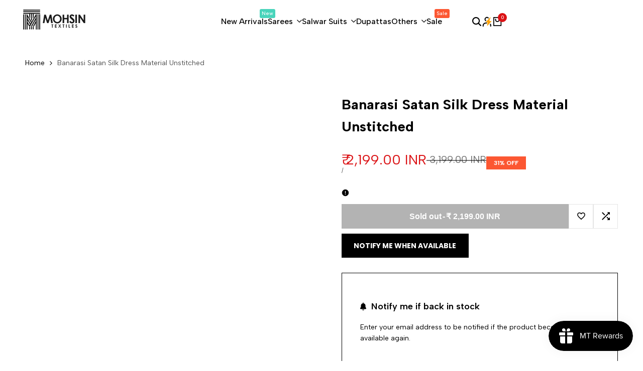

--- FILE ---
content_type: text/html; charset=utf-8
request_url: https://mohsintextiles.com/products/banarasi-satan-silk-dress-material-unstitched
body_size: 56156
content:
<!doctype html><html class="no-js hdt-pr-img__effect-none hdt-badge__shape-rectangle dir--ltr hdt-hidden-products-quickview hdt-hidden-products-compare" lang="en" dir="ltr">
  <head>
<link rel="stylesheet" href="https://cdnjs.cloudflare.com/ajax/libs/font-awesome/6.5.0/css/all.min.css">

    <!-- Gokwik theme code start -->
  <link rel="dns-prefetch" href="https://pdp.gokwik.co/">
  <link rel="dns-prefetch" href="https://api.gokwik.co">
    




  <script async crossorigin fetchpriority="high" src="/cdn/shopifycloud/importmap-polyfill/es-modules-shim.2.4.0.js"></script>
<script>
    window.gaTag = {ga4: "G-2XVEJFJ08W"}
    window.merchantInfo  = {
            mid: "19g6iltplvbyp",
            environment: "production",
            type: "merchantInfo",
      		storeId: "53698625698",
      		fbpixel: "",
          }
    var productFormSelector = '';
    var cart = {"note":null,"attributes":{},"original_total_price":0,"total_price":0,"total_discount":0,"total_weight":0.0,"item_count":0,"items":[],"requires_shipping":false,"currency":"INR","items_subtotal_price":0,"cart_level_discount_applications":[],"checkout_charge_amount":0}
    var templateName = 'product'
  </script>

  <script src="https://pdp.gokwik.co/merchant-integration/build/merchant.integration.js?v4" defer></script>

<script>
    if ('$' && '$' !== 'undefined') {
        const script = document.createElement('script');
        script.src = "https://www.googletagmanager.com/gtag/js?id="+ window.gaTag.ga4;
        script.defer = true;
        document.head.appendChild(script);
        window.dataLayer = window.dataLayer || [];
        function gtag(){dataLayer.push(arguments);}
        gtag('js', new Date());
        gtag('config', window.gaTag.ga4 ,{ 'groups': 'GA4' });
    }
  </script>

  <!-- international script  -->
<script>
  const getCountryData = async(element) =>{
  const getCountry = await fetch("/browsing_context_suggestions.json");
  const response = await getCountry.json();
  const res = response?.detected_values?.country_name;
    let css= ""
  if(res === 'India'){
     css = `
  .shopifycheckoutbtn{display:none !important;}
  `
  }else{
      css = `
  .gokwik-checkout{display:none !important;}
  #gokwik-buy-now{display:none !important;}
  `
  }
    const styleElement = document.createElement("style");
styleElement.textContent = css;
    document.head.appendChild(styleElement);
}
  document.addEventListener("DOMContentLoaded", getCountryData);
</script>


  <script>
    window.addEventListener('gokwikLoaded', e => {
    var buyNowButton = document.getElementById('gokwik-buy-now');
if (buyNowButton) {
    buyNowButton.disabled = false;
    buyNowButton.classList.remove('disabled');
}
      var gokwikCheckoutButtons = document.querySelectorAll('.gokwik-checkout button');
gokwikCheckoutButtons.forEach(function(button) {
    button.disabled = false;
    button.classList.remove('disabled');
});
    //Do Not Touch This Line
    let clicked = false;
    let gokwikAdsID = "";
    const gokwikCheckoutEnable = (arrayOfElement) => {
      if (arrayOfElement.length === 0) return null;
      if (arrayOfElement.length > 1) {
        arrayOfElement.forEach(data => {
          if (data) {
            let targetElement = document.querySelectorAll(data);
            if (targetElement.length >= 1) {
              targetElement.forEach(element => {
                
                element.addEventListener("click", () => {
                  if (!clicked && gokwikAdsID) {
                    clicked = true;
                    gtag('event', 'conversion', {
                      'send_to': gokwikAdsID.toString().trim(),
                      'value': 0.0,
                      'currency': '',
                      'transaction_id': ''
                    });
                  }
                });
              });
            }
          }
        });
      }
    };
    gokwikCheckoutEnable(["#gokwik-buy-now",".gokwik-checkout button"])
    gokwikSdk.on('modal_closed', ()=>{
        clicked = false;
    })

    const targetElement = document.querySelector("body");
      function debounce(func, delay) {
        let timeoutId;
        return function () {
          const context = this;
          const args = arguments;
          clearTimeout(timeoutId);
          timeoutId = setTimeout(function () {
            func.apply(context, args);
          }, delay);
        };
      }

      const observer = new MutationObserver(() => {
       const addToCartButton = document.querySelector("button[name='add']");
const gokwikBuyNowButton = document.getElementById('gokwik-buy-now');

if (addToCartButton && addToCartButton.disabled) {
    gokwikBuyNowButton?.setAttribute('disabled', 'disabled');
} else {
    gokwikBuyNowButton?.removeAttribute('disabled');
}
        debouncedMyTimer();
      });

      const debouncedMyTimer = debounce(() => {
        observer.disconnect();
        //Do Not Touch this function
    
        gokwikCheckoutEnable(["#gokwik-buy-now",".gokwik-checkout button"])
        var gokwikCheckoutButtons = document.querySelectorAll('.gokwik-checkout button');
gokwikCheckoutButtons.forEach(function(button) {
    button.disabled = false;
    button.classList.remove('disabled');
});
        observer.observe(targetElement, { childList: true, subtree: true });
      }, 700);

      const config = { childList: true, subtree: true };
      observer.observe(targetElement, config);
    });
  </script>



<style>
  
  .gokwik-checkout {
    width: 100%;
    display: flex;
    justify-content: center;
    flex-direction: column;
    align-items: end;
    /* margin-bottom: 10px; */
  }
  .gokwik-checkout button {
    max-width:100%;
    width: 100%;
    border: none;
    display: flex;
    justify-content: center;
    align-items: center;
    background: #232323;
    position: relative;
    cursor: pointer;
    border-radius: 0px;
    padding: 5px 10px;
    height:45px;
  }
  #gokwik-buy-now.disabled, .gokwik-disabled{
    opacity:0.5;
    cursor: not-allowed;
    }
    .gokwik-checkout button:focus {
    outline: none;
  }
  .gokwik-checkout button > span {
    display: flex;
  }
  .gokwik-checkout button > span.btn-text {
    display: flex;
    flex-direction: column;
    color: #FFFFFF;
    align-items: flex-start;
  }
  .gokwik-checkout button > span.btn-text > span:last-child {
  	padding-top: 2px;
      font-size: 10px;
      line-height: 10px;
      text-transform: initial;
  }
  .gokwik-checkout button > span.btn-text > span:first-child {
     font-size: 15px;
  }
  .gokwik-checkout button > span.pay-opt-icon img:first-child {
    margin-right: 10px;
    margin-left: 10px;
    height: 20px;
  }
  /*   Additional */
  .gokwik-checkout button.disabled{
    opacity:0.5;
    cursor: not-allowed;
    }
  .gokwik-checkout button.disabled .addloadr#btn-loader{
     display: flex!important;
  }
    #gokwik-buy-now.disabled .addloadr#btn-loader{
     display: flex!important;
  }
      #gokwik-buy-now:disabled{
     cursor: not-allowed;
  }




  

  
   #gokwik-buy-now {
     background: #db1215;
     width: 100%;
     color: #ffffff;
     cursor: pointer;
     line-height: 1;
     border: none;
     padding: 15px 10px;
     font-size: 15px;
      margin-bottom: 10px;
     position:relative;
   }


  
  /* Loader CSS */
    #btn-loader{
      display: none;
      position: absolute;
      top: 0;
      bottom: 0;
      left: 0;
      right: 0;
      justify-content: center;
      align-items: center;
      background:#232323;
      border-radius:0px;

    }

  .cir-loader,
  .cir-loader:after {
    border-radius: 50%;
    width: 35px;
    height: 35px;
  }
  .cir-loader {
    margin: 6px auto;
    font-size: 10px;
    position: relative;
    text-indent: -9999em;
    border-top: 0.5em solid rgba(255, 255, 255, 0.2);
    border-right: 0.5em solid rgba(255, 255, 255, 0.2);
    border-bottom: 0.5em solid rgba(255, 255, 255, 0.2);
    border-left: 0.5em solid #ffffff;
    -webkit-transform: translateZ(0);
    -ms-transform: translateZ(0);
    transform: translateZ(0);
    -webkit-animation: load8 1.1s infinite linear;
    animation: load8 1.1s infinite linear;
  }
  @-webkit-keyframes load8 {
    0% {
      -webkit-transform: rotate(0deg);
      transform: rotate(0deg);
    }
    100% {
      -webkit-transform: rotate(360deg);
      transform: rotate(360deg);
    }
  }
  @keyframes load8 {
    0% {
      -webkit-transform: rotate(0deg);
      transform: rotate(0deg);
    }
    100% {
      -webkit-transform: rotate(360deg);
      transform: rotate(360deg);
    }
  }
</style>
 <!-- Gokwik theme code End -->
 
<meta charset="utf-8">
    <meta http-equiv="X-UA-Compatible" content="IE=edge">
    <meta name="viewport" content="width=device-width,initial-scale=1">
    <meta name="theme-color" content="">
    <link rel="canonical" href="https://mohsintextiles.com/products/banarasi-satan-silk-dress-material-unstitched"><link rel="icon" type="image/png" href="//mohsintextiles.com/cdn/shop/files/LOGO_FAVICON_TRANSPARENT_-_152x152_bda0a501-4cab-4ad4-8cfc-fdfbedb66420.png?crop=center&height=32&v=1676804658&width=32">
      <link rel="apple-touch-icon" href="//mohsintextiles.com/cdn/shop/files/LOGO_FAVICON_TRANSPARENT_-_152x152_bda0a501-4cab-4ad4-8cfc-fdfbedb66420.png?crop=center&height=48&v=1676804658&width=48"><link rel="preconnect" href="https://fonts.shopifycdn.com" crossorigin><link rel="preconnect" href="https://fonts.googleapis.com">
<link rel="preconnect" href="https://fonts.gstatic.com" crossorigin="">
<link href="https://fonts.googleapis.com/css2?family=Albert+Sans:ital,wght@0,100..900;1,100..900&amp;display=swap" rel="stylesheet"><title>
      Banarasi Satan Silk Dress Material Unstitched
 &ndash; Mohsin Textiles</title><meta name="description" content="Handwoven exclusive Dress Material set from the house of Mohsin Textiles. Includes unstitched fabric.   Unstitched Fabric  Fabric- 2.50 Meter Hand Washable">
<!-- /snippets/social-meta-tags.liquid -->

<meta property="og:site_name" content="Mohsin Textiles">
<meta property="og:url" content="https://mohsintextiles.com/products/banarasi-satan-silk-dress-material-unstitched">
<meta property="og:title" content="Banarasi Satan Silk Dress Material Unstitched">
<meta property="og:type" content="product">
<meta property="og:description" content="Handwoven exclusive Dress Material set from the house of Mohsin Textiles. Includes unstitched fabric.   Unstitched Fabric  Fabric- 2.50 Meter Hand Washable"><meta property="og:image" content="http://mohsintextiles.com/cdn/shop/products/Capture_2021-02-26_15.38.06.jpg?v=1676749420">
  <meta property="og:image:secure_url" content="https://mohsintextiles.com/cdn/shop/products/Capture_2021-02-26_15.38.06.jpg?v=1676749420">
  <meta property="og:image:width" content="1080">
  <meta property="og:image:height" content="1080"><meta property="og:price:amount" content="2,199.00">
  <meta property="og:price:currency" content="INR"><meta name="twitter:site" content="@MohsinTextiles"><meta name="twitter:card" content="summary_large_image">
<meta name="twitter:title" content="Banarasi Satan Silk Dress Material Unstitched">
<meta name="twitter:description" content="Handwoven exclusive Dress Material set from the house of Mohsin Textiles. Includes unstitched fabric.   Unstitched Fabric  Fabric- 2.50 Meter Hand Washable">
<script>
  window.themeHDN = {
    settings: {
      shopCurency: "INR",
      currencyFormat: "\u003cspan class=money\u003e₹ {{amount}} INR\u003c\/span\u003e",
      moneyFormat: "\u003cspan class=money\u003e₹ {{amount}} \u003c\/span\u003e",
      moneyWithCurrencyFormat: "\u003cspan class=money\u003e₹ {{amount}} INR\u003c\/span\u003e",
      pageType: `product`,
      actionAfterATC: `open_cart_drawer`,
      currencyCodeEnabled: true,
      autoCurrencies: true,
      currencyRound: true,
      revealInView: true
      }
  };
  document.documentElement.className = document.documentElement.className.replace('no-js', 'js');</script>
<script>if (!(HTMLScriptElement.supports && HTMLScriptElement.supports('importmap'))) { const importMap = document.createElement('script'); importMap.async = true; importMap.src = "//mohsintextiles.com/cdn/shop/t/20/assets/importmap.min.js?v=111504132928535020251752073892"; document.head.appendChild(importMap); }</script>
<script type="importmap">
  {
    "imports": {
      "vendor": "//mohsintextiles.com/cdn/shop/t/20/assets/vendor.min.js?v=94278592681068290511752073892",
      "global": "//mohsintextiles.com/cdn/shop/t/20/assets/global.min.js?v=32489699233509058441752073892",
      "photoswipe": "//mohsintextiles.com/cdn/shop/t/20/assets/es-photoswipe.min.js?v=56831319481966336101752073892",
      "dayjs": "//mohsintextiles.com/cdn/shop/t/20/assets/day.min.js?v=105690777647603308301752073892"
    }
  }
</script>
<script type="module" src="//mohsintextiles.com/cdn/shop/t/20/assets/vendor.min.js?v=94278592681068290511752073892" fetchpriority="high"></script>
<style data-shopify>:root {
    --aspect-ratiocus1: 0.716;
    --scrollbar-w: 0px;
    /* Spacing */
    --spacing-0-2: 0.2rem; /* 2px */
    --spacing-0-4: 0.4rem; /* 4px */
    --spacing-0-6: 0.6rem; /* 6px */
    --spacing-0-8: 0.8rem; /* 8px */
    --spacing-1: 1rem; /* 10px */
    --spacing-1-2: 1.2rem; /* 12px */
    --spacing-1-4: 1.4rem; /* 14px */
    --spacing-1-6: 1.6rem; /* 16px */
    --spacing-1-8: 1.8rem; /* 18px */
    --spacing-2: 2rem; /* 20px */
    --spacing-2-2: 2.2rem; /* 22px */
    --spacing-2-4: 2.4rem; /* 24px */
    --spacing-2-6: 2.6rem; /* 26px */
    --spacing-2-8: 2.8rem; /* 28px */
    --spacing-3: 3rem; /* 30px */
    --spacing-3-2: 3.2rem; /* 32px */
    --spacing-3-4: 3.4rem; /* 34px */
    --spacing-3-6: 3.6rem; /* 36px */
    --spacing-3-8: 3.8rem; /* 38px */
    --spacing-4: 4rem; /* 40px */
    --spacing-4-2: 4.2rem; /* 42px */
    --spacing-4-4: 4.4rem; /* 44px */
    --spacing-4-8: 4.8rem; /* 48px */
    --spacing-5: 5rem; /* 50px */
    --spacing-5-6: 5.6rem; /* 56px */
    --spacing-6: 6rem; /* 60px */
    --spacing-6-4: 6.4rem; /* 64px */
    --spacing-7: 7rem; /* 70px */
    --spacing-7-2: 7.2rem; /* 72px */
    --spacing-8: 8rem; /* 80px */
    --spacing-9: 9rem; /* 90px */
    --spacing-10: 10rem; /* 100px */

    /* Colors */
    --color-base-background: 255 255 255;
    --color-base-text: 0 0 0;
    --color-focus: 213 58 61;
    --payment-terms-background-color: rgb(255 255 255);

    /* Product badge colors */
    --color-on-sale-badge-background: 252 87 50;
    --color-on-sale-badge-text: 255 255 255;
    --color-new-badge-background: 72 212 187;
    --color-new-badge-text: 255 255 255;
    --color-sold-out-badge-background: 242 242 242;
    --color-sold-out-badge-text: 0 0 0;
    --color-pre-order-badge-background: 85 166 83;
    --color-pre-order-badge-text: 255 255 255;
    --color-custom-badge-background: 131 183 53;
    --color-custom-badge-text: 255 255 255;

    /* Notices colors */
    --color-tooltip-background: 35 35 35;
    --color-tooltip-text: 255 255 255;
    --color-success-background: 232 240 233;
    --color-success-text: 66 132 69;
    --color-warning-background: 251 246 234;
    --color-warning-text: 224 178 82;
    --color-error-background: 253 224 228;
    --color-error-text: 235 0 27;--f_family_1: "Albert Sans",  serif;--f_family: var(--f_family_1);/* --bs-font-sans-serif: var(--f_family); */

    --font-body-family: var(--f_family);
    --font-body-weight: 400;
    --font-body-weight-bold: 700;

    --font-heading-family: var('Albert Sans', sans-serif);
    --font-heading-weight: 400;

    --font-body-line-height: 1.6;
    --font-body-spacing: 0.0em;
    --font-heading-scale: 1.0;
    --font-heading-line-height: 1.2;
    --font-heading-spacing: 0.0em;
    --button-line-height: 1.2;

    --h0-size: 7.4rem;
    --h1-size: 8.0rem;
    --h2-size: 6.8rem;
    --h3-size: 5.2rem;
    --h4-size: 4.2rem;
    --h5-size: 2.8rem;
    --h6-size: 1.8rem;

    --h0-size-mb: 2.8rem;
    --h1-size-mb: 2.8rem;
    --h2-size-mb: 2.5rem;
    --h3-size-mb: 2.2rem;
    --h4-size-mb: 2.2rem;
    --h5-size-mb: 2.0rem;
    --h6-size-mb: 1.6rem;

    /* Font sizes */
    --text-xs: 1.0rem;
    --text-sm: 1.2rem;
    --text-base: 1.4rem;
    --text-lg: 1.6rem;
    --text-xl: 1.8rem;
    --text-2xl: 2.0rem;
    --text-4xl: 2.2rem;
    --text-6xl: 2.4rem;
    --text-8xl: 2.6rem;
    --text-10xl: 2.8rem;
    --text-12xl: 3.0rem;
    /* Font Weight */
    --font-light: 300;
    --font-normal: 400;
    --font-medium: 500;
    --font-semibold: 600;
    --font-bold: 700;
    --font-extrabold: 800;
    --font-black: 900;
    --spacing-x: 15px;
    --spacing-y: 15px;

    --container-max-width: 140rem;
    --container-max-width-padding-lg: 150rem;
    --container-max-width-padding-md: 146rem;
    --container-width-margin: 0rem;
    --spacing-sections-desktop: 0px;
    --spacing-sections-mobile: 0px;

    /* Border Radius */
    --rounded-2xs: 0.0rem;
    --rounded-xs: 0.0rem;
    --rounded-sm: 0.0rem;
    --rounded: 0.0rem;
    --rounded-lg: 0.0rem;
    --rounded-full: 9999px;
    --rounded-button: 0.0rem;
    --rounded-input: 0.0rem;
    --rounded-product-card: 0.0rem;
    --rounded-product-media: 0.0rem;
    --rounded-collection-card: 0.0rem;
    --rounded-blog-card: 0.0rem;

    --padding-block-input: var(--spacing-0-6);
    --padding-inline-input: var(--spacing-1);
    --height-input: var(--spacing-4-2);
    --thickness-btn: 0.1rem;

    --cursor-zoom-in-icon: url(//mohsintextiles.com/cdn/shop/t/20/assets/cursor-zoom-in.svg?v=88807523373575012131752073892);
    --cursor-close-svg-url: url(//mohsintextiles.com/cdn/shop/t/20/assets/cursor-close.svg?v=47636334999695629861752073892);

    /* RTL support */
      --value-logical-flip: 1;
      --value-origin-start: left;
      --value-origin-end: right;}

  /* Color schemes */
  [color-scheme="scheme-1"] {
      --color-background: 255 255 255;
      --gradient-background: #ffffff;
      --color-background2: 242 242 242;

      --color-foreground: 0 0 0;
      --color-foreground2: 84 84 84;
      --color-accent: 219 18 21;
      --color-secondary: 191 191 191;
      --color-tertiary: 128 128 128;

      --color-button: 0 0 0;
      --color-button-text: 255 255 255;
      --color-button-border: 0 0 0;
      --color-secondary-button: 255 255 255;
      --color-secondary-button-text: 0 0 0;

      --hdt-btn-secondary-color: 76 76 76;
      --hdt-btn-secondary-bg: 191 191 191;

      --hdt-btn-tertiary-color: 51 51 51;
      --hdt-btn-tertiary-bg: 128 128 128;
      --color-secondary-brightness: 255 255 255;
      --color-link: 0 0 0;
      --color-accent: 219 18 21;
      --color-line-border: 235 235 235;
      --color-overlay: 0 0 0;
      --payment-terms-background-color: rgb(255 255 255);
      /* Product colors */
      --color-pr-price: 0 0 0;
      --color-pr-sale-price: 219 18 21;
      --color-pr-text: 0 0 0;
      --color-pr-rating: ;
      /* Input colors */
      --color-input-primary: 255 255 255;
      --color-input-secondary: 144 144 144;
    }
  [color-scheme="scheme-2"] {
      --color-background: 255 255 255;
      --gradient-background: #ffffff;
      --color-background2: 255 255 255;

      --color-foreground: 0 0 0;
      --color-foreground2: 84 84 84;
      --color-accent: 219 18 21;
      --color-secondary: 64 64 64;
      --color-tertiary: 128 128 128;

      --color-button: 255 255 255;
      --color-button-text: 0 0 0;
      --color-button-border: 235 235 235;
      --color-secondary-button: 255 255 255;
      --color-secondary-button-text: 0 0 0;

      --hdt-btn-secondary-color: 217 217 217;
      --hdt-btn-secondary-bg: 64 64 64;

      --hdt-btn-tertiary-color: 230 230 230;
      --hdt-btn-tertiary-bg: 128 128 128;
      --color-secondary-brightness: 255 255 255;
      --color-link: 0 0 0;
      --color-accent: 219 18 21;
      --color-line-border: 236 236 236;
      --color-overlay: 0 0 0;
      --payment-terms-background-color: rgb(255 255 255);
      /* Product colors */
      --color-pr-price: 0 0 0;
      --color-pr-sale-price: 219 18 21;
      --color-pr-text: 0 0 0;
      --color-pr-rating: ;
      /* Input colors */
      --color-input-primary: 255 255 255;
      --color-input-secondary: 0 0 0;
    }
  [color-scheme="scheme-3"] {
      --color-background: 255 255 255;
      --gradient-background: #ffffff;
      --color-background2: 255 255 255;

      --color-foreground: 0 0 0;
      --color-foreground2: 0 0 0;
      --color-accent: 219 18 21;
      --color-secondary: 64 64 64;
      --color-tertiary: 128 128 128;

      --color-button: 242 242 242;
      --color-button-text: 0 0 0;
      --color-button-border: 242 242 242;
      --color-secondary-button: 255 255 255;
      --color-secondary-button-text: 0 0 0;

      --hdt-btn-secondary-color: 217 217 217;
      --hdt-btn-secondary-bg: 64 64 64;

      --hdt-btn-tertiary-color: 230 230 230;
      --hdt-btn-tertiary-bg: 128 128 128;
      --color-secondary-brightness: 255 255 255;
      --color-link: 0 0 0;
      --color-accent: 219 18 21;
      --color-line-border: 238 238 238;
      --color-overlay: 0 0 0;
      --payment-terms-background-color: rgb(255 255 255);
      /* Product colors */
      --color-pr-price: 0 0 0;
      --color-pr-sale-price: 219 18 21;
      --color-pr-text: 0 0 0;
      --color-pr-rating: ;
      /* Input colors */
      --color-input-primary: 255 255 255;
      --color-input-secondary: 0 0 0;
    }
  [color-scheme="scheme-4"] {
      --color-background: 245 245 245;
      --gradient-background: #f5f5f5;
      --color-background2: 255 255 255;

      --color-foreground: 0 0 0;
      --color-foreground2: 84 84 84;
      --color-accent: 219 18 21;
      --color-secondary: 191 191 191;
      --color-tertiary: 128 128 128;

      --color-button: 0 0 0;
      --color-button-text: 255 255 255;
      --color-button-border: 0 0 0;
      --color-secondary-button: 245 245 245;
      --color-secondary-button-text: 0 0 0;

      --hdt-btn-secondary-color: 76 76 76;
      --hdt-btn-secondary-bg: 191 191 191;

      --hdt-btn-tertiary-color: 51 51 51;
      --hdt-btn-tertiary-bg: 128 128 128;
      --color-secondary-brightness: 255 255 255;
      --color-link: 0 0 0;
      --color-accent: 219 18 21;
      --color-line-border: 235 235 235;
      --color-overlay: 0 0 0;
      --payment-terms-background-color: rgb(245 245 245);
      /* Product colors */
      --color-pr-price: 0 0 0;
      --color-pr-sale-price: 219 18 21;
      --color-pr-text: 0 0 0;
      --color-pr-rating: ;
      /* Input colors */
      --color-input-primary: 255 255 255;
      --color-input-secondary: 144 144 144;
    }
  [color-scheme="scheme-5"] {
      --color-background: 251 247 240;
      --gradient-background: #fbf7f0;
      --color-background2: 251 247 240;

      --color-foreground: 0 0 0;
      --color-foreground2: 69 83 94;
      --color-accent: 219 18 21;
      --color-secondary: 191 191 191;
      --color-tertiary: 128 128 128;

      --color-button: 0 0 0;
      --color-button-text: 255 255 255;
      --color-button-border: 0 0 0;
      --color-secondary-button: 251 247 240;
      --color-secondary-button-text: 0 0 0;

      --hdt-btn-secondary-color: 76 76 76;
      --hdt-btn-secondary-bg: 191 191 191;

      --hdt-btn-tertiary-color: 51 51 51;
      --hdt-btn-tertiary-bg: 128 128 128;
      --color-secondary-brightness: 255 255 255;
      --color-link: 0 0 0;
      --color-accent: 219 18 21;
      --color-line-border: 0 0 0;
      --color-overlay: 0 0 0;
      --payment-terms-background-color: rgb(251 247 240);
      /* Product colors */
      --color-pr-price: 0 0 0;
      --color-pr-sale-price: 219 18 21;
      --color-pr-text: 0 0 0;
      --color-pr-rating: ;
      /* Input colors */
      --color-input-primary: 255 255 255;
      --color-input-secondary: 104 104 104;
    }
  [color-scheme="scheme-67a7ca9f-3333-4245-b79f-2e9849d7e615"] {
      --color-background: 0 0 0;
      --gradient-background: #000000;
      --color-background2: 68 68 68;

      --color-foreground: 255 255 255;
      --color-foreground2: 231 231 231;
      --color-accent: 219 18 21;
      --color-secondary: 64 64 64;
      --color-tertiary: 128 128 128;

      --color-button: 255 255 255;
      --color-button-text: 0 0 0;
      --color-button-border: 255 255 255;
      --color-secondary-button: 0 0 0;
      --color-secondary-button-text: 255 255 255;

      --hdt-btn-secondary-color: 217 217 217;
      --hdt-btn-secondary-bg: 64 64 64;

      --hdt-btn-tertiary-color: 230 230 230;
      --hdt-btn-tertiary-bg: 128 128 128;
      --color-secondary-brightness: 0 0 0;
      --color-link: 255 255 255;
      --color-accent: 219 18 21;
      --color-line-border: 68 68 68;
      --color-overlay: 0 0 0;
      --payment-terms-background-color: rgb(0 0 0);
      /* Product colors */
      --color-pr-price: 255 255 255;
      --color-pr-sale-price: 219 18 21;
      --color-pr-text: 255 255 255;
      --color-pr-rating: ;
      /* Input colors */
      --color-input-primary: 255 255 255;
      --color-input-secondary: 144 144 144;
    }
  [color-scheme="scheme-4f7d5921-8567-40ac-8211-ef87792674d6"] {
      --color-background: 252 255 178;
      --gradient-background: #fcffb2;
      --color-background2: 255 255 255;

      --color-foreground: 0 0 0;
      --color-foreground2: 84 84 84;
      --color-accent: 219 18 21;
      --color-secondary: 191 191 191;
      --color-tertiary: 128 128 128;

      --color-button: 0 0 0;
      --color-button-text: 255 255 255;
      --color-button-border: 0 0 0;
      --color-secondary-button: 252 255 178;
      --color-secondary-button-text: 0 0 0;

      --hdt-btn-secondary-color: 76 76 76;
      --hdt-btn-secondary-bg: 191 191 191;

      --hdt-btn-tertiary-color: 51 51 51;
      --hdt-btn-tertiary-bg: 128 128 128;
      --color-secondary-brightness: 255 255 255;
      --color-link: 0 0 0;
      --color-accent: 219 18 21;
      --color-line-border: 238 238 238;
      --color-overlay: 255 255 255;
      --payment-terms-background-color: rgb(252 255 178);
      /* Product colors */
      --color-pr-price: 0 0 0;
      --color-pr-sale-price: 219 18 21;
      --color-pr-text: 0 0 0;
      --color-pr-rating: ;
      /* Input colors */
      --color-input-primary: 255 255 255;
      --color-input-secondary: 144 144 144;
    }
  [color-scheme="scheme-4f7d5921-8567-40ac-8211-ef87792674d3"] {
      --color-background: 255 255 255;
      --gradient-background: #ffffff;
      --color-background2: 242 242 242;

      --color-foreground: 0 0 0;
      --color-foreground2: 255 255 255;
      --color-accent: 219 18 21;
      --color-secondary: 191 191 191;
      --color-tertiary: 128 128 128;

      --color-button: 219 18 21;
      --color-button-text: 255 255 255;
      --color-button-border: 219 18 21;
      --color-secondary-button: 255 255 255;
      --color-secondary-button-text: 0 0 0;

      --hdt-btn-secondary-color: 76 76 76;
      --hdt-btn-secondary-bg: 191 191 191;

      --hdt-btn-tertiary-color: 51 51 51;
      --hdt-btn-tertiary-bg: 128 128 128;
      --color-secondary-brightness: 255 255 255;
      --color-link: 0 0 0;
      --color-accent: 219 18 21;
      --color-line-border: 235 235 235;
      --color-overlay: 0 0 0;
      --payment-terms-background-color: rgb(255 255 255);
      /* Product colors */
      --color-pr-price: 0 0 0;
      --color-pr-sale-price: 219 18 21;
      --color-pr-text: 0 0 0;
      --color-pr-rating: ;
      /* Input colors */
      --color-input-primary: 255 255 255;
      --color-input-secondary: 144 144 144;
    }
  [color-scheme="scheme-832b9f3c-b544-4f4a-aa29-348449ad656f"] {
      --color-background: 247 247 247;
      --gradient-background: #f7f7f7;
      --color-background2: 247 247 247;

      --color-foreground: 0 0 0;
      --color-foreground2: 84 84 84;
      --color-accent: 219 18 21;
      --color-secondary: 191 191 191;
      --color-tertiary: 128 128 128;

      --color-button: 0 0 0;
      --color-button-text: 255 255 255;
      --color-button-border: 0 0 0;
      --color-secondary-button: 247 247 247;
      --color-secondary-button-text: 0 0 0;

      --hdt-btn-secondary-color: 76 76 76;
      --hdt-btn-secondary-bg: 191 191 191;

      --hdt-btn-tertiary-color: 51 51 51;
      --hdt-btn-tertiary-bg: 128 128 128;
      --color-secondary-brightness: 255 255 255;
      --color-link: 0 0 0;
      --color-accent: 219 18 21;
      --color-line-border: 235 235 235;
      --color-overlay: 0 0 0;
      --payment-terms-background-color: rgb(247 247 247);
      /* Product colors */
      --color-pr-price: 0 0 0;
      --color-pr-sale-price: 219 18 21;
      --color-pr-text: 0 0 0;
      --color-pr-rating: ;
      /* Input colors */
      --color-input-primary: 255 255 255;
      --color-input-secondary: 144 144 144;
    }
  [color-scheme="scheme-59db6a8f-6ab3-4e65-ac8e-f72a03e8b792"] {
      --color-background: 246 246 246;
      --gradient-background: #f6f6f6;
      --color-background2: 242 242 242;

      --color-foreground: 0 0 0;
      --color-foreground2: 84 84 84;
      --color-accent: 219 18 21;
      --color-secondary: 191 191 191;
      --color-tertiary: 128 128 128;

      --color-button: 0 0 0;
      --color-button-text: 255 255 255;
      --color-button-border: 0 0 0;
      --color-secondary-button: 246 246 246;
      --color-secondary-button-text: 0 0 0;

      --hdt-btn-secondary-color: 76 76 76;
      --hdt-btn-secondary-bg: 191 191 191;

      --hdt-btn-tertiary-color: 51 51 51;
      --hdt-btn-tertiary-bg: 128 128 128;
      --color-secondary-brightness: 255 255 255;
      --color-link: 0 0 0;
      --color-accent: 219 18 21;
      --color-line-border: 235 235 235;
      --color-overlay: 0 0 0;
      --payment-terms-background-color: rgb(246 246 246);
      /* Product colors */
      --color-pr-price: 0 0 0;
      --color-pr-sale-price: 219 18 21;
      --color-pr-text: 0 0 0;
      --color-pr-rating: ;
      /* Input colors */
      --color-input-primary: 255 255 255;
      --color-input-secondary: 144 144 144;
    }
  [color-scheme="scheme-dd331dd6-f306-4f92-8ed5-f20ce6e8ec5f"] {
      --color-background: 255 255 255;
      --gradient-background: #ffffff;
      --color-background2: 242 242 242;

      --color-foreground: 255 255 255;
      --color-foreground2: 255 255 255;
      --color-accent: 219 18 21;
      --color-secondary: 191 191 191;
      --color-tertiary: 128 128 128;

      --color-button: 219 18 21;
      --color-button-text: 255 255 255;
      --color-button-border: 219 18 21;
      --color-secondary-button: 255 255 255;
      --color-secondary-button-text: 0 0 0;

      --hdt-btn-secondary-color: 76 76 76;
      --hdt-btn-secondary-bg: 191 191 191;

      --hdt-btn-tertiary-color: 51 51 51;
      --hdt-btn-tertiary-bg: 128 128 128;
      --color-secondary-brightness: 255 255 255;
      --color-link: 0 0 0;
      --color-accent: 219 18 21;
      --color-line-border: 235 235 235;
      --color-overlay: 0 0 0;
      --payment-terms-background-color: rgb(255 255 255);
      /* Product colors */
      --color-pr-price: 0 0 0;
      --color-pr-sale-price: 219 18 21;
      --color-pr-text: 0 0 0;
      --color-pr-rating: ;
      /* Input colors */
      --color-input-primary: 255 255 255;
      --color-input-secondary: 144 144 144;
    }
  [color-scheme="scheme-61fb765a-5a26-41ca-a229-ba81978aebe4"] {
      --color-background: 234 247 249;
      --gradient-background: #eaf7f9;
      --color-background2: 234 247 249;

      --color-foreground: 0 0 0;
      --color-foreground2: 84 84 84;
      --color-accent: 219 18 21;
      --color-secondary: 191 191 191;
      --color-tertiary: 128 128 128;

      --color-button: 0 0 0;
      --color-button-text: 255 255 255;
      --color-button-border: 0 0 0;
      --color-secondary-button: 234 247 249;
      --color-secondary-button-text: 0 0 0;

      --hdt-btn-secondary-color: 76 76 76;
      --hdt-btn-secondary-bg: 191 191 191;

      --hdt-btn-tertiary-color: 51 51 51;
      --hdt-btn-tertiary-bg: 128 128 128;
      --color-secondary-brightness: 255 255 255;
      --color-link: 0 0 0;
      --color-accent: 219 18 21;
      --color-line-border: 235 235 235;
      --color-overlay: 0 0 0;
      --payment-terms-background-color: rgb(234 247 249);
      /* Product colors */
      --color-pr-price: 0 0 0;
      --color-pr-sale-price: 219 18 21;
      --color-pr-text: 0 0 0;
      --color-pr-rating: ;
      /* Input colors */
      --color-input-primary: 255 255 255;
      --color-input-secondary: 144 144 144;
    }
  [color-scheme="scheme-83db2805-4ee8-4a6d-b622-987bc3c5720f"] {
      --color-background: 245 246 240;
      --gradient-background: #f5f6f0;
      --color-background2: 242 242 242;

      --color-foreground: 0 0 0;
      --color-foreground2: 84 84 84;
      --color-accent: 219 18 21;
      --color-secondary: 191 191 191;
      --color-tertiary: 128 128 128;

      --color-button: 0 0 0;
      --color-button-text: 255 255 255;
      --color-button-border: 0 0 0;
      --color-secondary-button: 245 246 240;
      --color-secondary-button-text: 0 0 0;

      --hdt-btn-secondary-color: 76 76 76;
      --hdt-btn-secondary-bg: 191 191 191;

      --hdt-btn-tertiary-color: 51 51 51;
      --hdt-btn-tertiary-bg: 128 128 128;
      --color-secondary-brightness: 255 255 255;
      --color-link: 0 0 0;
      --color-accent: 219 18 21;
      --color-line-border: 235 235 235;
      --color-overlay: 0 0 0;
      --payment-terms-background-color: rgb(245 246 240);
      /* Product colors */
      --color-pr-price: 0 0 0;
      --color-pr-sale-price: 219 18 21;
      --color-pr-text: 0 0 0;
      --color-pr-rating: ;
      /* Input colors */
      --color-input-primary: 255 255 255;
      --color-input-secondary: 144 144 144;
    }
  

  @media screen and (min-width: 768px) {
    :root {
    /* Font sizes */
    --text-xs: 1.0rem;
    --text-sm: 1.2rem;
    --text-base: 1.4rem;
    --text-lg: 1.6rem;
    --text-xl: 1.8rem;
    --text-2xl: 2.0rem;
    --text-4xl: 2.2rem;
    --text-6xl: 2.4rem;
    --text-8xl: 2.6rem;
    --text-10xl: 2.8rem;
    --text-12xl: 3.0rem;
    --spacing-x: 30px;
    --spacing-y: 30px;
    }
  }
  .hdt-btn--size-custom-1 {
    --padding-button: 5px 16px; --height-button: 44px; --font-size-button: 14px;--min-width-btn: 100px; --min-width-btn-dt: 100px;
  }
</style>

<link href="//mohsintextiles.com/cdn/shop/t/20/assets/base.css?v=4779150833580009181752073892" rel="stylesheet" type="text/css" media="all" />

<link href="//mohsintextiles.com/cdn/shop/t/20/assets/theme.css?v=147118471888383408561752073892" rel="stylesheet" type="text/css" media="all" /><link href="//mohsintextiles.com/cdn/shop/t/20/assets/hdt-product-card.scss.css?v=1641697591673219241752073892" rel="stylesheet" type="text/css" media="all" /><script>window.performance && window.performance.mark && window.performance.mark('shopify.content_for_header.start');</script><meta name="google-site-verification" content="6TIcfZ1wSP8N0tbO0L6xPKh5vp9YTw0ZMFWUn2rLtHE">
<meta name="google-site-verification" content="82CNqQJJoOiMmrRFG_eWdU0YIdtaclmxhILS_ofxe-I">
<meta name="google-site-verification" content="X6ni4FNPL3IIgvX9pP5ZCZXlP2JLAM6oxp02Nc4wmu8">
<meta name="google-site-verification" content="IXvdzpLT9qcVST2zCFybvyzw6dWA4KVWj3tsZChV7Qo">
<meta id="shopify-digital-wallet" name="shopify-digital-wallet" content="/53698625698/digital_wallets/dialog">
<link rel="alternate" type="application/json+oembed" href="https://mohsintextiles.com/products/banarasi-satan-silk-dress-material-unstitched.oembed">
<script async="async" src="/checkouts/internal/preloads.js?locale=en-IN"></script>
<script id="shopify-features" type="application/json">{"accessToken":"f83b949c159ea5542892d75c20c5e656","betas":["rich-media-storefront-analytics"],"domain":"mohsintextiles.com","predictiveSearch":true,"shopId":53698625698,"locale":"en"}</script>
<script>var Shopify = Shopify || {};
Shopify.shop = "mohsintextiles.myshopify.com";
Shopify.locale = "en";
Shopify.currency = {"active":"INR","rate":"1.0"};
Shopify.country = "IN";
Shopify.theme = {"name":"ecomus-v2-0-1-official \u003c\u003e International","id":142424801442,"schema_name":"Ecomus","schema_version":"2.0.1","theme_store_id":null,"role":"main"};
Shopify.theme.handle = "null";
Shopify.theme.style = {"id":null,"handle":null};
Shopify.cdnHost = "mohsintextiles.com/cdn";
Shopify.routes = Shopify.routes || {};
Shopify.routes.root = "/";</script>
<script type="module">!function(o){(o.Shopify=o.Shopify||{}).modules=!0}(window);</script>
<script>!function(o){function n(){var o=[];function n(){o.push(Array.prototype.slice.apply(arguments))}return n.q=o,n}var t=o.Shopify=o.Shopify||{};t.loadFeatures=n(),t.autoloadFeatures=n()}(window);</script>
<script id="shop-js-analytics" type="application/json">{"pageType":"product"}</script>
<script defer="defer" async type="module" src="//mohsintextiles.com/cdn/shopifycloud/shop-js/modules/v2/client.init-shop-cart-sync_BT-GjEfc.en.esm.js"></script>
<script defer="defer" async type="module" src="//mohsintextiles.com/cdn/shopifycloud/shop-js/modules/v2/chunk.common_D58fp_Oc.esm.js"></script>
<script defer="defer" async type="module" src="//mohsintextiles.com/cdn/shopifycloud/shop-js/modules/v2/chunk.modal_xMitdFEc.esm.js"></script>
<script type="module">
  await import("//mohsintextiles.com/cdn/shopifycloud/shop-js/modules/v2/client.init-shop-cart-sync_BT-GjEfc.en.esm.js");
await import("//mohsintextiles.com/cdn/shopifycloud/shop-js/modules/v2/chunk.common_D58fp_Oc.esm.js");
await import("//mohsintextiles.com/cdn/shopifycloud/shop-js/modules/v2/chunk.modal_xMitdFEc.esm.js");

  window.Shopify.SignInWithShop?.initShopCartSync?.({"fedCMEnabled":true,"windoidEnabled":true});

</script>
<script>(function() {
  var isLoaded = false;
  function asyncLoad() {
    if (isLoaded) return;
    isLoaded = true;
    var urls = ["\/\/cdn.shopify.com\/proxy\/58654eddd0170afe10aeb5d185c0f51b48703f36d42c4f36036ff39ef8f23c15\/forms-akamai.smsbump.com\/785235\/form_300190.js?ver=1715938710\u0026shop=mohsintextiles.myshopify.com\u0026sp-cache-control=cHVibGljLCBtYXgtYWdlPTkwMA","https:\/\/d18eg7dreypte5.cloudfront.net\/browse-abandonment\/smsbump_timer.js?shop=mohsintextiles.myshopify.com","\/\/d1liekpayvooaz.cloudfront.net\/apps\/customizery\/customizery.js?shop=mohsintextiles.myshopify.com","https:\/\/sales-pop.carecart.io\/lib\/salesnotifier.js?shop=mohsintextiles.myshopify.com","https:\/\/s3.ap-south-1.amazonaws.com\/cdn.limechat.ai\/packs\/js\/lc_fb_shopify.prod.min.js?shop=mohsintextiles.myshopify.com","https:\/\/loox.io\/widget\/txr3ZUUKe0\/loox.1746551240084.js?shop=mohsintextiles.myshopify.com"];
    for (var i = 0; i < urls.length; i++) {
      var s = document.createElement('script');
      s.type = 'text/javascript';
      s.async = true;
      s.src = urls[i];
      var x = document.getElementsByTagName('script')[0];
      x.parentNode.insertBefore(s, x);
    }
  };
  if(window.attachEvent) {
    window.attachEvent('onload', asyncLoad);
  } else {
    window.addEventListener('load', asyncLoad, false);
  }
})();</script>
<script id="__st">var __st={"a":53698625698,"offset":19800,"reqid":"50c1b1cd-eccb-4867-9a11-78cf5eb24fe9-1769099960","pageurl":"mohsintextiles.com\/products\/banarasi-satan-silk-dress-material-unstitched","u":"5b814c1a5d89","p":"product","rtyp":"product","rid":6550601334946};</script>
<script>window.ShopifyPaypalV4VisibilityTracking = true;</script>
<script id="form-persister">!function(){'use strict';const t='contact',e='new_comment',n=[[t,t],['blogs',e],['comments',e],[t,'customer']],o='password',r='form_key',c=['recaptcha-v3-token','g-recaptcha-response','h-captcha-response',o],s=()=>{try{return window.sessionStorage}catch{return}},i='__shopify_v',u=t=>t.elements[r],a=function(){const t=[...n].map((([t,e])=>`form[action*='/${t}']:not([data-nocaptcha='true']) input[name='form_type'][value='${e}']`)).join(',');var e;return e=t,()=>e?[...document.querySelectorAll(e)].map((t=>t.form)):[]}();function m(t){const e=u(t);a().includes(t)&&(!e||!e.value)&&function(t){try{if(!s())return;!function(t){const e=s();if(!e)return;const n=u(t);if(!n)return;const o=n.value;o&&e.removeItem(o)}(t);const e=Array.from(Array(32),(()=>Math.random().toString(36)[2])).join('');!function(t,e){u(t)||t.append(Object.assign(document.createElement('input'),{type:'hidden',name:r})),t.elements[r].value=e}(t,e),function(t,e){const n=s();if(!n)return;const r=[...t.querySelectorAll(`input[type='${o}']`)].map((({name:t})=>t)),u=[...c,...r],a={};for(const[o,c]of new FormData(t).entries())u.includes(o)||(a[o]=c);n.setItem(e,JSON.stringify({[i]:1,action:t.action,data:a}))}(t,e)}catch(e){console.error('failed to persist form',e)}}(t)}const f=t=>{if('true'===t.dataset.persistBound)return;const e=function(t,e){const n=function(t){return'function'==typeof t.submit?t.submit:HTMLFormElement.prototype.submit}(t).bind(t);return function(){let t;return()=>{t||(t=!0,(()=>{try{e(),n()}catch(t){(t=>{console.error('form submit failed',t)})(t)}})(),setTimeout((()=>t=!1),250))}}()}(t,(()=>{m(t)}));!function(t,e){if('function'==typeof t.submit&&'function'==typeof e)try{t.submit=e}catch{}}(t,e),t.addEventListener('submit',(t=>{t.preventDefault(),e()})),t.dataset.persistBound='true'};!function(){function t(t){const e=(t=>{const e=t.target;return e instanceof HTMLFormElement?e:e&&e.form})(t);e&&m(e)}document.addEventListener('submit',t),document.addEventListener('DOMContentLoaded',(()=>{const e=a();for(const t of e)f(t);var n;n=document.body,new window.MutationObserver((t=>{for(const e of t)if('childList'===e.type&&e.addedNodes.length)for(const t of e.addedNodes)1===t.nodeType&&'FORM'===t.tagName&&a().includes(t)&&f(t)})).observe(n,{childList:!0,subtree:!0,attributes:!1}),document.removeEventListener('submit',t)}))}()}();</script>
<script integrity="sha256-4kQ18oKyAcykRKYeNunJcIwy7WH5gtpwJnB7kiuLZ1E=" data-source-attribution="shopify.loadfeatures" defer="defer" src="//mohsintextiles.com/cdn/shopifycloud/storefront/assets/storefront/load_feature-a0a9edcb.js" crossorigin="anonymous"></script>
<script data-source-attribution="shopify.dynamic_checkout.dynamic.init">var Shopify=Shopify||{};Shopify.PaymentButton=Shopify.PaymentButton||{isStorefrontPortableWallets:!0,init:function(){window.Shopify.PaymentButton.init=function(){};var t=document.createElement("script");t.src="https://mohsintextiles.com/cdn/shopifycloud/portable-wallets/latest/portable-wallets.en.js",t.type="module",document.head.appendChild(t)}};
</script>
<script data-source-attribution="shopify.dynamic_checkout.buyer_consent">
  function portableWalletsHideBuyerConsent(e){var t=document.getElementById("shopify-buyer-consent"),n=document.getElementById("shopify-subscription-policy-button");t&&n&&(t.classList.add("hidden"),t.setAttribute("aria-hidden","true"),n.removeEventListener("click",e))}function portableWalletsShowBuyerConsent(e){var t=document.getElementById("shopify-buyer-consent"),n=document.getElementById("shopify-subscription-policy-button");t&&n&&(t.classList.remove("hidden"),t.removeAttribute("aria-hidden"),n.addEventListener("click",e))}window.Shopify?.PaymentButton&&(window.Shopify.PaymentButton.hideBuyerConsent=portableWalletsHideBuyerConsent,window.Shopify.PaymentButton.showBuyerConsent=portableWalletsShowBuyerConsent);
</script>
<script data-source-attribution="shopify.dynamic_checkout.cart.bootstrap">document.addEventListener("DOMContentLoaded",(function(){function t(){return document.querySelector("shopify-accelerated-checkout-cart, shopify-accelerated-checkout")}if(t())Shopify.PaymentButton.init();else{new MutationObserver((function(e,n){t()&&(Shopify.PaymentButton.init(),n.disconnect())})).observe(document.body,{childList:!0,subtree:!0})}}));
</script>
<script id='scb4127' type='text/javascript' async='' src='https://mohsintextiles.com/cdn/shopifycloud/privacy-banner/storefront-banner.js'></script>
<script>window.performance && window.performance.mark && window.performance.mark('shopify.content_for_header.end');</script>
<link href="https://cdn.jsdelivr.net/npm/remixicon@3.5.0/fonts/remixicon.css" rel="stylesheet">

  <!-- BEGIN app block: shopify://apps/limechat-ai/blocks/app-embed/61514426-688a-4566-b284-a0d7a70fd103 --><!-- END app block --><!-- BEGIN app block: shopify://apps/linkedoption/blocks/app-embed/564f3d71-fe5e-48d7-a0de-284b76666f1e --><!-- BEGIN app snippet: config --><script>
  window.kingLinkedOptionConfig = window.kingLinkedOptionConfig || {};
  kingLinkedOptionConfig.version = "v1";
  kingLinkedOptionConfig.enabled = true;
  kingLinkedOptionConfig.featuredProductEnabled = false;
  kingLinkedOptionConfig.shop = "mohsintextiles.myshopify.com";
  kingLinkedOptionConfig.country = "IN";
  kingLinkedOptionConfig.language = "en";
  kingLinkedOptionConfig.currency = "INR";
  kingLinkedOptionConfig.shopDomain = "mohsintextiles.com";
  kingLinkedOptionConfig.pageType = "product";
  kingLinkedOptionConfig.moneyFormat = "&lt;span class=money&gt;₹ {{amount}} &lt;/span&gt;";
  kingLinkedOptionConfig.moneyFormatWithCurrency = "&lt;span class=money&gt;₹ {{amount}} INR&lt;/span&gt;";
  kingLinkedOptionConfig.prefix = "";
  kingLinkedOptionConfig.namespace = "app--20802568193--king-linked-options";
  kingLinkedOptionConfig.hide = true;
  kingLinkedOptionConfig.remove = false;
  kingLinkedOptionConfig.storefrontAccessToken = "1ec26636f19be3e1cfc7abbef47a28a4";
  kingLinkedOptionConfig.cartAttributeEnabled = false;
  kingLinkedOptionConfig.cartAttributeSelector = "";
  kingLinkedOptionConfig.hideDuplicateOption = false;
  kingLinkedOptionConfig.hideDuplicate = false;
  kingLinkedOptionConfig.subcategoryInCardMode = "FULL_OPTION";
  kingLinkedOptionConfig.enableSeamlessOptionSwitching = false;
  kingLinkedOptionConfig.seamlessSectionIds = [];
  kingLinkedOptionConfig.themeConfigV2 = {"liveThemeId":"142424801442","themes":[{"themeIds":["136129675426","133622562978","135094304930","135106953378","136004108450","136590459042","136851914914","138514399394","138514464930","138514497698"],"themeStoreId":"0","themeName":"Kalles","product":{"points":[],"variant":{"id":"","option":{"id":"","name":{"id":"legend","type":"text"}}},"exclude":"","hide":""},"productCard":{"item":{"card":"","link":"","price":"","title":"","image_1":"","image_2":"","image_1_type":"","image_2_type":"","compareAtPrice":""},"points":[],"quickAddForm":{"product":{"id":"","type":"value"},"variant":{"id":"","type":"value"}},"exclude":"","hide":""},"quickView":{"points":[],"trigger":"","variant":"","container":"","productId":{"id":"","type":""}}},{"themeIds":["132759060642"],"themeStoreId":"0","themeName":"","product":{"points":[],"variant":{"id":"","option":{"id":"","name":{"id":"legend","type":"text"}}},"exclude":"","hide":""},"productCard":{"item":{"card":"","link":"","price":"","title":"","image_1":"","image_2":"","image_1_type":"","image_2_type":"","compareAtPrice":""},"points":[],"quickAddForm":{"product":{"id":"","type":"value"},"variant":{"id":"","type":"value"}},"exclude":"","hide":""},"quickView":{"points":[],"trigger":"","variant":"","container":"","productId":{"id":"","type":""}}},{"themeIds":["132759093410"],"themeStoreId":"0","themeName":"Custom color","product":{"points":[],"variant":{"id":"","option":{"id":"","name":{"id":"legend","type":"text"}}},"exclude":"","hide":""},"productCard":{"item":{"card":"","link":"","price":"","title":"","image_1":"","image_2":"","image_1_type":"","image_2_type":"","compareAtPrice":""},"points":[],"quickAddForm":{"product":{"id":"","type":"value"},"variant":{"id":"","type":"value"}},"exclude":"","hide":""},"quickView":{"points":[],"trigger":"","variant":"","container":"","productId":{"id":"","type":""}}},{"themeIds":["133217681570"],"themeStoreId":"0","themeName":"","product":{"points":[],"variant":{"id":"","option":{"id":"","name":{"id":"legend","type":"text"}}},"exclude":"","hide":""},"productCard":{"item":{"card":"","link":"","price":"","title":"","image_1":"","image_2":"","image_1_type":"","image_2_type":"","compareAtPrice":""},"points":[],"quickAddForm":{"product":{"id":"","type":"value"},"variant":{"id":"","type":"value"}},"exclude":"","hide":""},"quickView":{"points":[],"trigger":"","variant":"","container":"","productId":{"id":"","type":""}}},{"themeIds":["141232046242"],"themeStoreId":"0","themeName":"","product":{"points":[],"variant":{"id":"","option":{"id":"","name":{"id":"legend","type":"text"}}},"exclude":"","hide":""},"productCard":{"item":{"card":"","link":"","price":"","title":"","image_1":"","image_2":"","image_1_type":"","image_2_type":"","compareAtPrice":""},"points":[],"quickAddForm":{"product":{"id":"","type":"value"},"variant":{"id":"","type":"value"}},"exclude":"","hide":""},"quickView":{"points":[],"trigger":"","variant":"","container":"","productId":{"id":"","type":""}}},{"themeIds":["141443727522"],"themeStoreId":"0","themeName":"","product":{"points":[],"variant":{"id":"","option":{"id":"","name":{"id":"legend","type":"text"}}},"exclude":"","hide":""},"productCard":{"item":{"card":"","link":"","price":"","title":"","image_1":"","image_2":"","image_1_type":"","image_2_type":"","compareAtPrice":""},"points":[],"quickAddForm":{"product":{"id":"","type":"value"},"variant":{"id":"","type":"value"}},"exclude":"","hide":""},"quickView":{"points":[],"trigger":"","variant":"","container":"","productId":{"id":"","type":""},"getVariantEl":""}},{"themeIds":["142175633570"],"themeStoreId":"0","themeName":"","product":{"points":[],"variant":{"id":"","option":{"id":"","name":{"id":"legend","type":"text"}}},"exclude":"","hide":""},"productCard":{"item":{"card":"","link":"","price":"","title":"","image_1":"","image_2":"","image_1_type":"","image_2_type":"","compareAtPrice":""},"points":[],"quickAddForm":{"product":{"id":"","type":"value"},"variant":{"id":"","type":"value"}},"exclude":"","hide":""},"quickView":{"points":[],"trigger":"","variant":"","container":"","productId":{"id":"","type":""},"getVariantEl":""}},{"themeIds":["142176125090"],"themeStoreId":"0","themeName":"","product":{"points":[],"variant":{"id":"","option":{"id":"","name":{"id":"legend","type":"text"}}},"exclude":"","hide":""},"productCard":{"item":{"card":"","link":"","price":"","title":"","image_1":"","image_2":"","image_1_type":"","image_2_type":"","compareAtPrice":""},"points":[],"quickAddForm":{"product":{"id":"","type":"value"},"variant":{"id":"","type":"value"}},"exclude":"","hide":""},"quickView":{"points":[],"trigger":"","variant":"","container":"","productId":{"id":"","type":""},"getVariantEl":""}},{"themeIds":["142424801442"],"themeStoreId":"0","themeName":"","product":{"points":[],"variant":{"id":"","option":{"id":"","name":{"id":"legend","type":"text"}}},"exclude":"","hide":""},"productCard":{"item":{"card":"","link":"","price":"","title":"","image_1":"","image_2":"","image_1_type":"","image_2_type":"","compareAtPrice":""},"points":[],"quickAddForm":{"product":{"id":"","type":"value"},"variant":{"id":"","type":"value"}},"exclude":"","hide":""},"quickView":{"points":[],"trigger":"","variant":"","container":"","productId":{"id":"","type":""},"getVariantEl":""}},{"themeIds":["143228469410"],"themeStoreId":"0","themeName":"","product":{"points":[],"variant":{"id":"","option":{"id":"","name":{"id":"legend","type":"text"}}},"exclude":"","hide":""},"productCard":{"item":{"card":"","link":"","price":"","title":"","image_1":"","image_2":"","image_1_type":"","image_2_type":"","compareAtPrice":""},"points":[],"quickAddForm":{"product":{"id":"","type":"value"},"variant":{"id":"","type":"value"}},"exclude":"","hide":""},"quickView":{"points":[],"trigger":"","variant":"","container":"","productId":{"id":"","type":""},"getVariantEl":""}},{"themeIds":["143228469410"],"themeStoreId":"0","themeName":"","product":{"points":[],"variant":{"id":"","option":{"id":"","name":{"id":"legend","type":"text"}}},"exclude":"","hide":""},"productCard":{"item":{"card":"","link":"","price":"","title":"","image_1":"","image_2":"","image_1_type":"","image_2_type":"","compareAtPrice":""},"points":[],"quickAddForm":{"product":{"id":"","type":"value"},"variant":{"id":"","type":"value"}},"exclude":"","hide":""},"quickView":{"points":[],"trigger":"","variant":"","container":"","productId":{"id":"","type":""},"getVariantEl":""}},{"themeIds":["143406923938"],"themeStoreId":"0","themeName":"","product":{"points":[],"variant":{"id":"","option":{"id":"","name":{"id":"legend","type":"text"}}},"exclude":"","hide":""},"productCard":{"item":{"card":"","link":"","price":"","title":"","image_1":"","image_2":"","image_1_type":"","image_2_type":"","compareAtPrice":""},"points":[],"quickAddForm":{"product":{"id":"","type":"value"},"variant":{"id":"","type":"value"}},"exclude":"","hide":""},"quickView":{"points":[],"trigger":"","variant":"","container":"","productId":{"id":"","type":""},"getVariantEl":""}},{"themeIds":["143406923938"],"themeStoreId":"0","themeName":"","product":{"points":[],"variant":{"id":"","option":{"id":"","name":{"id":"legend","type":"text"}}},"exclude":"","hide":""},"productCard":{"item":{"card":"","link":"","price":"","title":"","image_1":"","image_2":"","image_1_type":"","image_2_type":"","compareAtPrice":""},"points":[],"quickAddForm":{"product":{"id":"","type":"value"},"variant":{"id":"","type":"value"}},"exclude":"","hide":""},"quickView":{"points":[],"trigger":"","variant":"","container":"","productId":{"id":"","type":""},"getVariantEl":""}},{"themeIds":["143406956706"],"themeStoreId":"0","themeName":"","product":{"points":[],"variant":{"id":"","option":{"id":"","name":{"id":"legend","type":"text"}}},"exclude":"","hide":""},"productCard":{"item":{"card":"","link":"","price":"","title":"","image_1":"","image_2":"","image_1_type":"","image_2_type":"","compareAtPrice":""},"points":[],"quickAddForm":{"product":{"id":"","type":"value"},"variant":{"id":"","type":"value"}},"exclude":"","hide":""},"quickView":{"points":[],"trigger":"","variant":"","container":"","productId":{"id":"","type":""},"getVariantEl":""}},{"themeIds":["143406956706"],"themeStoreId":"0","themeName":"","product":{"points":[],"variant":{"id":"","option":{"id":"","name":{"id":"legend","type":"text"}}},"exclude":"","hide":""},"productCard":{"item":{"card":"","link":"","price":"","title":"","image_1":"","image_2":"","image_1_type":"","image_2_type":"","compareAtPrice":""},"points":[],"quickAddForm":{"product":{"id":"","type":"value"},"variant":{"id":"","type":"value"}},"exclude":"","hide":""},"quickView":{"points":[],"trigger":"","variant":"","container":"","productId":{"id":"","type":""},"getVariantEl":""}},{"themeIds":["143407022242"],"themeStoreId":"0","themeName":"","product":{"points":[],"variant":{"id":"","option":{"id":"","name":{"id":"legend","type":"text"}}},"exclude":"","hide":""},"productCard":{"item":{"card":"","link":"","price":"","title":"","image_1":"","image_2":"","image_1_type":"","image_2_type":"","compareAtPrice":""},"points":[],"quickAddForm":{"product":{"id":"","type":"value"},"variant":{"id":"","type":"value"}},"exclude":"","hide":""},"quickView":{"points":[],"trigger":"","variant":"","container":"","productId":{"id":"","type":""},"getVariantEl":""}},{"themeIds":["143407022242"],"themeStoreId":"0","themeName":"","product":{"points":[],"variant":{"id":"","option":{"id":"","name":{"id":"legend","type":"text"}}},"exclude":"","hide":""},"productCard":{"item":{"card":"","link":"","price":"","title":"","image_1":"","image_2":"","image_1_type":"","image_2_type":"","compareAtPrice":""},"points":[],"quickAddForm":{"product":{"id":"","type":"value"},"variant":{"id":"","type":"value"}},"exclude":"","hide":""},"quickView":{"points":[],"trigger":"","variant":"","container":"","productId":{"id":"","type":""},"getVariantEl":""}},{"themeIds":["143407808674"],"themeStoreId":"0","themeName":"","product":{"points":[],"variant":{"id":"","option":{"id":"","name":{"id":"legend","type":"text"}}},"exclude":"","hide":""},"productCard":{"item":{"card":"","link":"","price":"","title":"","image_1":"","image_2":"","image_1_type":"","image_2_type":"","compareAtPrice":""},"points":[],"quickAddForm":{"product":{"id":"","type":"value"},"variant":{"id":"","type":"value"}},"exclude":"","hide":""},"quickView":{"points":[],"trigger":"","variant":"","container":"","productId":{"id":"","type":""},"getVariantEl":""}},{"themeIds":["143407808674"],"themeStoreId":"0","themeName":"","product":{"points":[],"variant":{"id":"","option":{"id":"","name":{"id":"legend","type":"text"}}},"exclude":"","hide":""},"productCard":{"item":{"card":"","link":"","price":"","title":"","image_1":"","image_2":"","image_1_type":"","image_2_type":"","compareAtPrice":""},"points":[],"quickAddForm":{"product":{"id":"","type":"value"},"variant":{"id":"","type":"value"}},"exclude":"","hide":""},"quickView":{"points":[],"trigger":"","variant":"","container":"","productId":{"id":"","type":""},"getVariantEl":""}},{"themeIds":["144145612962"],"themeStoreId":"0","themeName":"","product":{"points":[],"variant":{"id":"","option":{"id":"","name":{"id":"legend","type":"text"}}},"exclude":"","hide":""},"productCard":{"item":{"card":"","link":"","price":"","title":"","image_1":"","image_2":"","image_1_type":"","image_2_type":"","compareAtPrice":""},"points":[],"quickAddForm":{"product":{"id":"","type":"value"},"variant":{"id":"","type":"value"}},"exclude":"","hide":""},"quickView":{"points":[],"trigger":"","variant":"","container":"","productId":{"id":"","type":""},"getVariantEl":""}},{"themeIds":["144145612962"],"themeStoreId":"0","themeName":"","product":{"points":[],"variant":{"id":"","option":{"id":"","name":{"id":"legend","type":"text"}}},"exclude":"","hide":""},"productCard":{"item":{"card":"","link":"","price":"","title":"","image_1":"","image_2":"","image_1_type":"","image_2_type":"","compareAtPrice":""},"points":[],"quickAddForm":{"product":{"id":"","type":"value"},"variant":{"id":"","type":"value"}},"exclude":"","hide":""},"quickView":{"points":[],"trigger":"","variant":"","container":"","productId":{"id":"","type":""},"getVariantEl":""}},{"themeIds":["144253092002"],"themeStoreId":"0","themeName":"","product":{"points":[],"variant":{"id":"","option":{"id":"","name":{"id":"legend","type":"text"}}},"exclude":"","hide":""},"productCard":{"item":{"card":"","link":"","price":"","title":"","image_1":"","image_2":"","image_1_type":"","image_2_type":"","compareAtPrice":""},"points":[],"quickAddForm":{"product":{"id":"","type":"value"},"variant":{"id":"","type":"value"}},"exclude":"","hide":""},"quickView":{"points":[],"trigger":"","variant":"","container":"","productId":{"id":"","type":""},"getVariantEl":""}},{"themeIds":["144253092002"],"themeStoreId":"0","themeName":"","product":{"points":[],"variant":{"id":"","option":{"id":"","name":{"id":"legend","type":"text"}}},"exclude":"","hide":""},"productCard":{"item":{"card":"","link":"","price":"","title":"","image_1":"","image_2":"","image_1_type":"","image_2_type":"","compareAtPrice":""},"points":[],"quickAddForm":{"product":{"id":"","type":"value"},"variant":{"id":"","type":"value"}},"exclude":"","hide":""},"quickView":{"points":[],"trigger":"","variant":"","container":"","productId":{"id":"","type":""},"getVariantEl":""}},{"themeIds":["146135777442"],"themeStoreId":"0","themeName":"","product":{"points":[],"variant":{"id":"","option":{"id":"","name":{"id":"legend","type":"text"}}},"exclude":"","hide":""},"productCard":{"item":{"card":"","link":"","price":"","title":"","image_1":"","image_2":"","image_1_type":"","image_2_type":"","compareAtPrice":""},"points":[],"quickAddForm":{"product":{"id":"","type":"value"},"variant":{"id":"","type":"value"}},"exclude":"","hide":""},"quickView":{"points":[],"trigger":"","variant":"","container":"","productId":{"id":"","type":""},"getVariantEl":""}},{"themeIds":["146135777442"],"themeStoreId":"0","themeName":"","product":{"points":[],"variant":{"id":"","option":{"id":"","name":{"id":"legend","type":"text"}}},"exclude":"","hide":""},"productCard":{"item":{"card":"","link":"","price":"","title":"","image_1":"","image_2":"","image_1_type":"","image_2_type":"","compareAtPrice":""},"points":[],"quickAddForm":{"product":{"id":"","type":"value"},"variant":{"id":"","type":"value"}},"exclude":"","hide":""},"quickView":{"points":[],"trigger":"","variant":"","container":"","productId":{"id":"","type":""},"getVariantEl":""}},{"themeIds":["146308661410"],"themeStoreId":"0","themeName":"","product":{"points":[],"variant":{"id":"","option":{"id":"","name":{"id":"legend","type":"text"}}},"exclude":"","hide":""},"productCard":{"item":{"card":"","link":"","price":"","title":"","image_1":"","image_2":"","image_1_type":"","image_2_type":"","compareAtPrice":""},"points":[],"quickAddForm":{"product":{"id":"","type":"value"},"variant":{"id":"","type":"value"}},"exclude":"","hide":""},"quickView":{"points":[],"trigger":"","variant":"","container":"","productId":{"id":"","type":""},"getVariantEl":""}},{"themeIds":["146308661410"],"themeStoreId":"0","themeName":"","product":{"points":[],"variant":{"id":"","option":{"id":"","name":{"id":"legend","type":"text"}}},"exclude":"","hide":""},"productCard":{"item":{"card":"","link":"","price":"","title":"","image_1":"","image_2":"","image_1_type":"","image_2_type":"","compareAtPrice":""},"points":[],"quickAddForm":{"product":{"id":"","type":"value"},"variant":{"id":"","type":"value"}},"exclude":"","hide":""},"quickView":{"points":[],"trigger":"","variant":"","container":"","productId":{"id":"","type":""},"getVariantEl":""}},{"themeIds":["120877056162"],"themeStoreId":"730","themeName":"Brooklyn","product":{"points":[],"variant":{"id":"","option":{"id":"","name":{"id":"legend","type":"text"}}},"exclude":"","hide":""},"productCard":{"item":{"card":"","link":"","price":"","title":"","image_1":"","image_2":"","image_1_type":"","image_2_type":"","compareAtPrice":""},"points":[],"quickAddForm":{"product":{"id":"","type":"value"},"variant":{"id":"","type":"value"}},"exclude":"","hide":""},"quickView":{"points":[],"trigger":"","variant":"","container":"","productId":{"id":"","type":""}}},{"themeIds":["142991163554"],"themeStoreId":"857","themeName":"Impulse","product":{"points":[{"id":".product-single__meta .variant-wrapper","pos":"BEFORE"},{"id":".product-single__meta .product-block[data-dynamic-variants-enabled]","pos":"BEFORE"},{"id":".product-single__meta .product-block--price","pos":"AFTER"},{"id":".product-single__meta .product-block--sales-point","pos":"BEFORE"}],"variant":{"id":".product-single__meta .variant-wrapper","option":{"id":"fieldset","name":{"id":"legend","type":"text"}}},"container":".product-single__meta","exclude":"","hide":""},"productCard":{"item":{"card":".grid__item.grid-product","link":"a","price":".grid-product__price .grid-product__price--original","title":".grid-product__meta .grid-product__title","image_1":"image-element img:nth-child(1)","image_2":"","image_1_type":"image","image_2_type":"image","compareAtPrice":""},"points":[{"id":".grid-product__meta","pos":"INSIDE"}],"quickAddForm":{"product":{"id":"","type":"value"},"variant":{"id":"","type":"value"}},"exclude":"","hide":""},"quickView":{"type":"separate","option":".variant-wrapper","points":[{"id":".product-block[data-dynamic-variants-enabled]","pos":"BEFORE"},{"id":".product-block--price","pos":"AFTER"}],"trigger":".quick-product__btn","variant":".product-block[data-dynamic-variants-enabled]","container":".modal--quick-shop","productId":{"id":"form[action*='/cart/add'] input[name='product-id']","type":"value"}}},{"themeIds":["144145711266"],"themeStoreId":"3247","themeName":"","product":{"points":[],"variant":{"id":"","option":{"id":"","name":{"id":"legend","type":"text"}}},"exclude":"","hide":""},"productCard":{"item":{"card":"","link":"","price":"","title":"","image_1":"","image_2":"","image_1_type":"","image_2_type":"","compareAtPrice":""},"points":[],"quickAddForm":{"product":{"id":"","type":"value"},"variant":{"id":"","type":"value"}},"exclude":"","hide":""},"quickView":{"points":[],"trigger":"","variant":"","container":"","productId":{"id":"","type":""},"getVariantEl":""}},{"themeIds":["144145711266"],"themeStoreId":"3247","themeName":"","product":{"points":[],"variant":{"id":"","option":{"id":"","name":{"id":"legend","type":"text"}}},"exclude":"","hide":""},"productCard":{"item":{"card":"","link":"","price":"","title":"","image_1":"","image_2":"","image_1_type":"","image_2_type":"","compareAtPrice":""},"points":[],"quickAddForm":{"product":{"id":"","type":"value"},"variant":{"id":"","type":"value"}},"exclude":"","hide":""},"quickView":{"points":[],"trigger":"","variant":"","container":"","productId":{"id":"","type":""},"getVariantEl":""}}]};
  kingLinkedOptionConfig.product = {
    id: 6550601334946,
    active: true,
    groupType: "",
    autoScroll: false,
    anchor: "",
    options: [],
    trans: {}
  };
  kingLinkedOptionConfig.productCard = {
    enabled: false,
    multiOptionEnabled: false,
    hideOptions: "",
    applyPages: [],
    customize: {"align":"LEFT","customCss":"","marginTop":10,"imageAlign":"CENTER","buttonLimit":5,"buttonStyle":"SQUARE","dropdownIcon":1,"marginBottom":0,"buttonPadding":4,"twoColorStyle":"bottom right","colorSwatchSize":24,"dropdownPadding":6,"imageSwatchSize":24,"colorSwatchLimit":5,"colorSwatchStyle":"ROUND","imageSwatchLimit":5,"imageSwatchStyle":"ROUND","buttonBorderWidth":1,"buttonColorActive":"#fff","buttonColorNormal":"#fff","dropdownTextColor":"#5f6772","colorSwatchPadding":2,"imageSwatchPadding":2,"dropdownBorderColor":"#5f6772","dropdownBorderWidth":1,"buttonTextColorActive":"#000","buttonTextColorNormal":"#000","buttonUnavailableStyle":"CROSS","colorSwatchBorderWidth":1,"imageSwatchBorderWidth":1,"buttonBorderColorActive":"#4f5354","buttonBorderColorNormal":"#babfc3","dropdownBackgroundColor":"#ffffff","dropdownUnavailableStyle":"NONE","buttonHideUnmatchedVariant":false,"colorSwatchUnavailableStyle":"CROSS","imageSwatchUnavailableStyle":"CROSS","colorSwatchBorderColorActive":"#5f6772","colorSwatchBorderColorNormal":"transparent","dropdownHideUnmatchedVariant":false,"imageSwatchBorderColorActive":"#5f6772","imageSwatchBorderColorNormal":"#d4d4d4","colorSwatchHideUnmatchedVariant":false,"imageSwatchHideUnmatchedVariant":false},
    clickBehavior: "REDIRECT",
  };
  kingLinkedOptionConfig.appTranslations = {};
</script>
<!-- END app snippet -->
<style
  id="king-linked-options-custom-css"
>
  {}
  {}
</style>
<!-- BEGIN app snippet: template -->
  

<!-- END app snippet -->










<!-- END app block --><script src="https://cdn.shopify.com/extensions/a0a521a7-1cf8-4aea-ae46-6f9787cfa8f2/limechat-ai-3/assets/conversion-tracking.js" type="text/javascript" defer="defer"></script>
<script src="https://cdn.shopify.com/extensions/019bc104-5814-74fa-b15a-77b5b8cf052f/linked-options-367/assets/linked_options_variants.min.js" type="text/javascript" defer="defer"></script>
<link href="https://cdn.shopify.com/extensions/019bc104-5814-74fa-b15a-77b5b8cf052f/linked-options-367/assets/product.min.css" rel="stylesheet" type="text/css" media="all">
<script src="https://cdn.shopify.com/extensions/019be689-f1ac-7abc-a55f-651cfc8c6699/smile-io-273/assets/smile-loader.js" type="text/javascript" defer="defer"></script>
<link href="https://monorail-edge.shopifysvc.com" rel="dns-prefetch">
<script>(function(){if ("sendBeacon" in navigator && "performance" in window) {try {var session_token_from_headers = performance.getEntriesByType('navigation')[0].serverTiming.find(x => x.name == '_s').description;} catch {var session_token_from_headers = undefined;}var session_cookie_matches = document.cookie.match(/_shopify_s=([^;]*)/);var session_token_from_cookie = session_cookie_matches && session_cookie_matches.length === 2 ? session_cookie_matches[1] : "";var session_token = session_token_from_headers || session_token_from_cookie || "";function handle_abandonment_event(e) {var entries = performance.getEntries().filter(function(entry) {return /monorail-edge.shopifysvc.com/.test(entry.name);});if (!window.abandonment_tracked && entries.length === 0) {window.abandonment_tracked = true;var currentMs = Date.now();var navigation_start = performance.timing.navigationStart;var payload = {shop_id: 53698625698,url: window.location.href,navigation_start,duration: currentMs - navigation_start,session_token,page_type: "product"};window.navigator.sendBeacon("https://monorail-edge.shopifysvc.com/v1/produce", JSON.stringify({schema_id: "online_store_buyer_site_abandonment/1.1",payload: payload,metadata: {event_created_at_ms: currentMs,event_sent_at_ms: currentMs}}));}}window.addEventListener('pagehide', handle_abandonment_event);}}());</script>
<script id="web-pixels-manager-setup">(function e(e,d,r,n,o){if(void 0===o&&(o={}),!Boolean(null===(a=null===(i=window.Shopify)||void 0===i?void 0:i.analytics)||void 0===a?void 0:a.replayQueue)){var i,a;window.Shopify=window.Shopify||{};var t=window.Shopify;t.analytics=t.analytics||{};var s=t.analytics;s.replayQueue=[],s.publish=function(e,d,r){return s.replayQueue.push([e,d,r]),!0};try{self.performance.mark("wpm:start")}catch(e){}var l=function(){var e={modern:/Edge?\/(1{2}[4-9]|1[2-9]\d|[2-9]\d{2}|\d{4,})\.\d+(\.\d+|)|Firefox\/(1{2}[4-9]|1[2-9]\d|[2-9]\d{2}|\d{4,})\.\d+(\.\d+|)|Chrom(ium|e)\/(9{2}|\d{3,})\.\d+(\.\d+|)|(Maci|X1{2}).+ Version\/(15\.\d+|(1[6-9]|[2-9]\d|\d{3,})\.\d+)([,.]\d+|)( \(\w+\)|)( Mobile\/\w+|) Safari\/|Chrome.+OPR\/(9{2}|\d{3,})\.\d+\.\d+|(CPU[ +]OS|iPhone[ +]OS|CPU[ +]iPhone|CPU IPhone OS|CPU iPad OS)[ +]+(15[._]\d+|(1[6-9]|[2-9]\d|\d{3,})[._]\d+)([._]\d+|)|Android:?[ /-](13[3-9]|1[4-9]\d|[2-9]\d{2}|\d{4,})(\.\d+|)(\.\d+|)|Android.+Firefox\/(13[5-9]|1[4-9]\d|[2-9]\d{2}|\d{4,})\.\d+(\.\d+|)|Android.+Chrom(ium|e)\/(13[3-9]|1[4-9]\d|[2-9]\d{2}|\d{4,})\.\d+(\.\d+|)|SamsungBrowser\/([2-9]\d|\d{3,})\.\d+/,legacy:/Edge?\/(1[6-9]|[2-9]\d|\d{3,})\.\d+(\.\d+|)|Firefox\/(5[4-9]|[6-9]\d|\d{3,})\.\d+(\.\d+|)|Chrom(ium|e)\/(5[1-9]|[6-9]\d|\d{3,})\.\d+(\.\d+|)([\d.]+$|.*Safari\/(?![\d.]+ Edge\/[\d.]+$))|(Maci|X1{2}).+ Version\/(10\.\d+|(1[1-9]|[2-9]\d|\d{3,})\.\d+)([,.]\d+|)( \(\w+\)|)( Mobile\/\w+|) Safari\/|Chrome.+OPR\/(3[89]|[4-9]\d|\d{3,})\.\d+\.\d+|(CPU[ +]OS|iPhone[ +]OS|CPU[ +]iPhone|CPU IPhone OS|CPU iPad OS)[ +]+(10[._]\d+|(1[1-9]|[2-9]\d|\d{3,})[._]\d+)([._]\d+|)|Android:?[ /-](13[3-9]|1[4-9]\d|[2-9]\d{2}|\d{4,})(\.\d+|)(\.\d+|)|Mobile Safari.+OPR\/([89]\d|\d{3,})\.\d+\.\d+|Android.+Firefox\/(13[5-9]|1[4-9]\d|[2-9]\d{2}|\d{4,})\.\d+(\.\d+|)|Android.+Chrom(ium|e)\/(13[3-9]|1[4-9]\d|[2-9]\d{2}|\d{4,})\.\d+(\.\d+|)|Android.+(UC? ?Browser|UCWEB|U3)[ /]?(15\.([5-9]|\d{2,})|(1[6-9]|[2-9]\d|\d{3,})\.\d+)\.\d+|SamsungBrowser\/(5\.\d+|([6-9]|\d{2,})\.\d+)|Android.+MQ{2}Browser\/(14(\.(9|\d{2,})|)|(1[5-9]|[2-9]\d|\d{3,})(\.\d+|))(\.\d+|)|K[Aa][Ii]OS\/(3\.\d+|([4-9]|\d{2,})\.\d+)(\.\d+|)/},d=e.modern,r=e.legacy,n=navigator.userAgent;return n.match(d)?"modern":n.match(r)?"legacy":"unknown"}(),u="modern"===l?"modern":"legacy",c=(null!=n?n:{modern:"",legacy:""})[u],f=function(e){return[e.baseUrl,"/wpm","/b",e.hashVersion,"modern"===e.buildTarget?"m":"l",".js"].join("")}({baseUrl:d,hashVersion:r,buildTarget:u}),m=function(e){var d=e.version,r=e.bundleTarget,n=e.surface,o=e.pageUrl,i=e.monorailEndpoint;return{emit:function(e){var a=e.status,t=e.errorMsg,s=(new Date).getTime(),l=JSON.stringify({metadata:{event_sent_at_ms:s},events:[{schema_id:"web_pixels_manager_load/3.1",payload:{version:d,bundle_target:r,page_url:o,status:a,surface:n,error_msg:t},metadata:{event_created_at_ms:s}}]});if(!i)return console&&console.warn&&console.warn("[Web Pixels Manager] No Monorail endpoint provided, skipping logging."),!1;try{return self.navigator.sendBeacon.bind(self.navigator)(i,l)}catch(e){}var u=new XMLHttpRequest;try{return u.open("POST",i,!0),u.setRequestHeader("Content-Type","text/plain"),u.send(l),!0}catch(e){return console&&console.warn&&console.warn("[Web Pixels Manager] Got an unhandled error while logging to Monorail."),!1}}}}({version:r,bundleTarget:l,surface:e.surface,pageUrl:self.location.href,monorailEndpoint:e.monorailEndpoint});try{o.browserTarget=l,function(e){var d=e.src,r=e.async,n=void 0===r||r,o=e.onload,i=e.onerror,a=e.sri,t=e.scriptDataAttributes,s=void 0===t?{}:t,l=document.createElement("script"),u=document.querySelector("head"),c=document.querySelector("body");if(l.async=n,l.src=d,a&&(l.integrity=a,l.crossOrigin="anonymous"),s)for(var f in s)if(Object.prototype.hasOwnProperty.call(s,f))try{l.dataset[f]=s[f]}catch(e){}if(o&&l.addEventListener("load",o),i&&l.addEventListener("error",i),u)u.appendChild(l);else{if(!c)throw new Error("Did not find a head or body element to append the script");c.appendChild(l)}}({src:f,async:!0,onload:function(){if(!function(){var e,d;return Boolean(null===(d=null===(e=window.Shopify)||void 0===e?void 0:e.analytics)||void 0===d?void 0:d.initialized)}()){var d=window.webPixelsManager.init(e)||void 0;if(d){var r=window.Shopify.analytics;r.replayQueue.forEach((function(e){var r=e[0],n=e[1],o=e[2];d.publishCustomEvent(r,n,o)})),r.replayQueue=[],r.publish=d.publishCustomEvent,r.visitor=d.visitor,r.initialized=!0}}},onerror:function(){return m.emit({status:"failed",errorMsg:"".concat(f," has failed to load")})},sri:function(e){var d=/^sha384-[A-Za-z0-9+/=]+$/;return"string"==typeof e&&d.test(e)}(c)?c:"",scriptDataAttributes:o}),m.emit({status:"loading"})}catch(e){m.emit({status:"failed",errorMsg:(null==e?void 0:e.message)||"Unknown error"})}}})({shopId: 53698625698,storefrontBaseUrl: "https://mohsintextiles.com",extensionsBaseUrl: "https://extensions.shopifycdn.com/cdn/shopifycloud/web-pixels-manager",monorailEndpoint: "https://monorail-edge.shopifysvc.com/unstable/produce_batch",surface: "storefront-renderer",enabledBetaFlags: ["2dca8a86"],webPixelsConfigList: [{"id":"1169326242","configuration":"{\"accountID\":\"8022\"}","eventPayloadVersion":"v1","runtimeContext":"STRICT","scriptVersion":"03b732b1a2db60e097bc15699e397cfd","type":"APP","apiClientId":5009031,"privacyPurposes":["ANALYTICS","MARKETING","SALE_OF_DATA"],"dataSharingAdjustments":{"protectedCustomerApprovalScopes":[]}},{"id":"1168867490","configuration":"{\"config\":\"{\\\"google_tag_ids\\\":[\\\"G-2XVEJFJ08W\\\",\\\"GT-NMJBKD2F\\\"],\\\"target_country\\\":\\\"IN\\\",\\\"gtag_events\\\":[{\\\"type\\\":\\\"search\\\",\\\"action_label\\\":\\\"G-2XVEJFJ08W\\\"},{\\\"type\\\":\\\"begin_checkout\\\",\\\"action_label\\\":\\\"G-2XVEJFJ08W\\\"},{\\\"type\\\":\\\"view_item\\\",\\\"action_label\\\":[\\\"G-2XVEJFJ08W\\\",\\\"MC-YDJKR8HRT7\\\"]},{\\\"type\\\":\\\"purchase\\\",\\\"action_label\\\":[\\\"G-2XVEJFJ08W\\\",\\\"MC-YDJKR8HRT7\\\"]},{\\\"type\\\":\\\"page_view\\\",\\\"action_label\\\":[\\\"G-2XVEJFJ08W\\\",\\\"MC-YDJKR8HRT7\\\"]},{\\\"type\\\":\\\"add_payment_info\\\",\\\"action_label\\\":\\\"G-2XVEJFJ08W\\\"},{\\\"type\\\":\\\"add_to_cart\\\",\\\"action_label\\\":\\\"G-2XVEJFJ08W\\\"}],\\\"enable_monitoring_mode\\\":false}\"}","eventPayloadVersion":"v1","runtimeContext":"OPEN","scriptVersion":"b2a88bafab3e21179ed38636efcd8a93","type":"APP","apiClientId":1780363,"privacyPurposes":[],"dataSharingAdjustments":{"protectedCustomerApprovalScopes":["read_customer_address","read_customer_email","read_customer_name","read_customer_personal_data","read_customer_phone"]}},{"id":"724566178","configuration":"{\"accountID\":\"16294\",\"shopify_domain\":\"mohsintextiles.myshopify.com\"}","eventPayloadVersion":"v1","runtimeContext":"STRICT","scriptVersion":"81798345716f7953fedfdf938da2b76d","type":"APP","apiClientId":69727125505,"privacyPurposes":["ANALYTICS","MARKETING","SALE_OF_DATA"],"dataSharingAdjustments":{"protectedCustomerApprovalScopes":["read_customer_email","read_customer_name","read_customer_personal_data","read_customer_phone"]}},{"id":"712835234","configuration":"{\"pixel_id\":\"662235066558517\",\"pixel_type\":\"facebook_pixel\"}","eventPayloadVersion":"v1","runtimeContext":"OPEN","scriptVersion":"ca16bc87fe92b6042fbaa3acc2fbdaa6","type":"APP","apiClientId":2329312,"privacyPurposes":["ANALYTICS","MARKETING","SALE_OF_DATA"],"dataSharingAdjustments":{"protectedCustomerApprovalScopes":["read_customer_address","read_customer_email","read_customer_name","read_customer_personal_data","read_customer_phone"]}},{"id":"118522018","configuration":"{\"store\":\"mohsintextiles.myshopify.com\"}","eventPayloadVersion":"v1","runtimeContext":"STRICT","scriptVersion":"8450b52b59e80bfb2255f1e069ee1acd","type":"APP","apiClientId":740217,"privacyPurposes":["ANALYTICS","MARKETING","SALE_OF_DATA"],"dataSharingAdjustments":{"protectedCustomerApprovalScopes":["read_customer_address","read_customer_email","read_customer_name","read_customer_personal_data","read_customer_phone"]}},{"id":"shopify-app-pixel","configuration":"{}","eventPayloadVersion":"v1","runtimeContext":"STRICT","scriptVersion":"0450","apiClientId":"shopify-pixel","type":"APP","privacyPurposes":["ANALYTICS","MARKETING"]},{"id":"shopify-custom-pixel","eventPayloadVersion":"v1","runtimeContext":"LAX","scriptVersion":"0450","apiClientId":"shopify-pixel","type":"CUSTOM","privacyPurposes":["ANALYTICS","MARKETING"]}],isMerchantRequest: false,initData: {"shop":{"name":"Mohsin Textiles","paymentSettings":{"currencyCode":"INR"},"myshopifyDomain":"mohsintextiles.myshopify.com","countryCode":"IN","storefrontUrl":"https:\/\/mohsintextiles.com"},"customer":null,"cart":null,"checkout":null,"productVariants":[{"price":{"amount":2199.0,"currencyCode":"INR"},"product":{"title":"Banarasi Satan Silk Dress Material Unstitched","vendor":"Mohsin Textiles","id":"6550601334946","untranslatedTitle":"Banarasi Satan Silk Dress Material Unstitched","url":"\/products\/banarasi-satan-silk-dress-material-unstitched","type":""},"id":"39295438717090","image":{"src":"\/\/mohsintextiles.com\/cdn\/shop\/products\/Capture_2021-02-26_15.38.06.jpg?v=1676749420"},"sku":"","title":"Default Title","untranslatedTitle":"Default Title"}],"purchasingCompany":null},},"https://mohsintextiles.com/cdn","fcfee988w5aeb613cpc8e4bc33m6693e112",{"modern":"","legacy":""},{"shopId":"53698625698","storefrontBaseUrl":"https:\/\/mohsintextiles.com","extensionBaseUrl":"https:\/\/extensions.shopifycdn.com\/cdn\/shopifycloud\/web-pixels-manager","surface":"storefront-renderer","enabledBetaFlags":"[\"2dca8a86\"]","isMerchantRequest":"false","hashVersion":"fcfee988w5aeb613cpc8e4bc33m6693e112","publish":"custom","events":"[[\"page_viewed\",{}],[\"product_viewed\",{\"productVariant\":{\"price\":{\"amount\":2199.0,\"currencyCode\":\"INR\"},\"product\":{\"title\":\"Banarasi Satan Silk Dress Material Unstitched\",\"vendor\":\"Mohsin Textiles\",\"id\":\"6550601334946\",\"untranslatedTitle\":\"Banarasi Satan Silk Dress Material Unstitched\",\"url\":\"\/products\/banarasi-satan-silk-dress-material-unstitched\",\"type\":\"\"},\"id\":\"39295438717090\",\"image\":{\"src\":\"\/\/mohsintextiles.com\/cdn\/shop\/products\/Capture_2021-02-26_15.38.06.jpg?v=1676749420\"},\"sku\":\"\",\"title\":\"Default Title\",\"untranslatedTitle\":\"Default Title\"}}]]"});</script><script>
  window.ShopifyAnalytics = window.ShopifyAnalytics || {};
  window.ShopifyAnalytics.meta = window.ShopifyAnalytics.meta || {};
  window.ShopifyAnalytics.meta.currency = 'INR';
  var meta = {"product":{"id":6550601334946,"gid":"gid:\/\/shopify\/Product\/6550601334946","vendor":"Mohsin Textiles","type":"","handle":"banarasi-satan-silk-dress-material-unstitched","variants":[{"id":39295438717090,"price":219900,"name":"Banarasi Satan Silk Dress Material Unstitched","public_title":null,"sku":""}],"remote":false},"page":{"pageType":"product","resourceType":"product","resourceId":6550601334946,"requestId":"50c1b1cd-eccb-4867-9a11-78cf5eb24fe9-1769099960"}};
  for (var attr in meta) {
    window.ShopifyAnalytics.meta[attr] = meta[attr];
  }
</script>
<script class="analytics">
  (function () {
    var customDocumentWrite = function(content) {
      var jquery = null;

      if (window.jQuery) {
        jquery = window.jQuery;
      } else if (window.Checkout && window.Checkout.$) {
        jquery = window.Checkout.$;
      }

      if (jquery) {
        jquery('body').append(content);
      }
    };

    var hasLoggedConversion = function(token) {
      if (token) {
        return document.cookie.indexOf('loggedConversion=' + token) !== -1;
      }
      return false;
    }

    var setCookieIfConversion = function(token) {
      if (token) {
        var twoMonthsFromNow = new Date(Date.now());
        twoMonthsFromNow.setMonth(twoMonthsFromNow.getMonth() + 2);

        document.cookie = 'loggedConversion=' + token + '; expires=' + twoMonthsFromNow;
      }
    }

    var trekkie = window.ShopifyAnalytics.lib = window.trekkie = window.trekkie || [];
    if (trekkie.integrations) {
      return;
    }
    trekkie.methods = [
      'identify',
      'page',
      'ready',
      'track',
      'trackForm',
      'trackLink'
    ];
    trekkie.factory = function(method) {
      return function() {
        var args = Array.prototype.slice.call(arguments);
        args.unshift(method);
        trekkie.push(args);
        return trekkie;
      };
    };
    for (var i = 0; i < trekkie.methods.length; i++) {
      var key = trekkie.methods[i];
      trekkie[key] = trekkie.factory(key);
    }
    trekkie.load = function(config) {
      trekkie.config = config || {};
      trekkie.config.initialDocumentCookie = document.cookie;
      var first = document.getElementsByTagName('script')[0];
      var script = document.createElement('script');
      script.type = 'text/javascript';
      script.onerror = function(e) {
        var scriptFallback = document.createElement('script');
        scriptFallback.type = 'text/javascript';
        scriptFallback.onerror = function(error) {
                var Monorail = {
      produce: function produce(monorailDomain, schemaId, payload) {
        var currentMs = new Date().getTime();
        var event = {
          schema_id: schemaId,
          payload: payload,
          metadata: {
            event_created_at_ms: currentMs,
            event_sent_at_ms: currentMs
          }
        };
        return Monorail.sendRequest("https://" + monorailDomain + "/v1/produce", JSON.stringify(event));
      },
      sendRequest: function sendRequest(endpointUrl, payload) {
        // Try the sendBeacon API
        if (window && window.navigator && typeof window.navigator.sendBeacon === 'function' && typeof window.Blob === 'function' && !Monorail.isIos12()) {
          var blobData = new window.Blob([payload], {
            type: 'text/plain'
          });

          if (window.navigator.sendBeacon(endpointUrl, blobData)) {
            return true;
          } // sendBeacon was not successful

        } // XHR beacon

        var xhr = new XMLHttpRequest();

        try {
          xhr.open('POST', endpointUrl);
          xhr.setRequestHeader('Content-Type', 'text/plain');
          xhr.send(payload);
        } catch (e) {
          console.log(e);
        }

        return false;
      },
      isIos12: function isIos12() {
        return window.navigator.userAgent.lastIndexOf('iPhone; CPU iPhone OS 12_') !== -1 || window.navigator.userAgent.lastIndexOf('iPad; CPU OS 12_') !== -1;
      }
    };
    Monorail.produce('monorail-edge.shopifysvc.com',
      'trekkie_storefront_load_errors/1.1',
      {shop_id: 53698625698,
      theme_id: 142424801442,
      app_name: "storefront",
      context_url: window.location.href,
      source_url: "//mohsintextiles.com/cdn/s/trekkie.storefront.1bbfab421998800ff09850b62e84b8915387986d.min.js"});

        };
        scriptFallback.async = true;
        scriptFallback.src = '//mohsintextiles.com/cdn/s/trekkie.storefront.1bbfab421998800ff09850b62e84b8915387986d.min.js';
        first.parentNode.insertBefore(scriptFallback, first);
      };
      script.async = true;
      script.src = '//mohsintextiles.com/cdn/s/trekkie.storefront.1bbfab421998800ff09850b62e84b8915387986d.min.js';
      first.parentNode.insertBefore(script, first);
    };
    trekkie.load(
      {"Trekkie":{"appName":"storefront","development":false,"defaultAttributes":{"shopId":53698625698,"isMerchantRequest":null,"themeId":142424801442,"themeCityHash":"14610549290188575950","contentLanguage":"en","currency":"INR","eventMetadataId":"a1d896d1-56c2-47bc-b399-4061a112d148"},"isServerSideCookieWritingEnabled":true,"monorailRegion":"shop_domain","enabledBetaFlags":["65f19447"]},"Session Attribution":{},"S2S":{"facebookCapiEnabled":true,"source":"trekkie-storefront-renderer","apiClientId":580111}}
    );

    var loaded = false;
    trekkie.ready(function() {
      if (loaded) return;
      loaded = true;

      window.ShopifyAnalytics.lib = window.trekkie;

      var originalDocumentWrite = document.write;
      document.write = customDocumentWrite;
      try { window.ShopifyAnalytics.merchantGoogleAnalytics.call(this); } catch(error) {};
      document.write = originalDocumentWrite;

      window.ShopifyAnalytics.lib.page(null,{"pageType":"product","resourceType":"product","resourceId":6550601334946,"requestId":"50c1b1cd-eccb-4867-9a11-78cf5eb24fe9-1769099960","shopifyEmitted":true});

      var match = window.location.pathname.match(/checkouts\/(.+)\/(thank_you|post_purchase)/)
      var token = match? match[1]: undefined;
      if (!hasLoggedConversion(token)) {
        setCookieIfConversion(token);
        window.ShopifyAnalytics.lib.track("Viewed Product",{"currency":"INR","variantId":39295438717090,"productId":6550601334946,"productGid":"gid:\/\/shopify\/Product\/6550601334946","name":"Banarasi Satan Silk Dress Material Unstitched","price":"2199.00","sku":"","brand":"Mohsin Textiles","variant":null,"category":"","nonInteraction":true,"remote":false},undefined,undefined,{"shopifyEmitted":true});
      window.ShopifyAnalytics.lib.track("monorail:\/\/trekkie_storefront_viewed_product\/1.1",{"currency":"INR","variantId":39295438717090,"productId":6550601334946,"productGid":"gid:\/\/shopify\/Product\/6550601334946","name":"Banarasi Satan Silk Dress Material Unstitched","price":"2199.00","sku":"","brand":"Mohsin Textiles","variant":null,"category":"","nonInteraction":true,"remote":false,"referer":"https:\/\/mohsintextiles.com\/products\/banarasi-satan-silk-dress-material-unstitched"});
      }
    });


        var eventsListenerScript = document.createElement('script');
        eventsListenerScript.async = true;
        eventsListenerScript.src = "//mohsintextiles.com/cdn/shopifycloud/storefront/assets/shop_events_listener-3da45d37.js";
        document.getElementsByTagName('head')[0].appendChild(eventsListenerScript);

})();</script>
<script
  defer
  src="https://mohsintextiles.com/cdn/shopifycloud/perf-kit/shopify-perf-kit-3.0.4.min.js"
  data-application="storefront-renderer"
  data-shop-id="53698625698"
  data-render-region="gcp-us-central1"
  data-page-type="product"
  data-theme-instance-id="142424801442"
  data-theme-name="Ecomus"
  data-theme-version="2.0.1"
  data-monorail-region="shop_domain"
  data-resource-timing-sampling-rate="10"
  data-shs="true"
  data-shs-beacon="true"
  data-shs-export-with-fetch="true"
  data-shs-logs-sample-rate="1"
  data-shs-beacon-endpoint="https://mohsintextiles.com/api/collect"
></script>
</head>

  <body class="hdt-page-type-product animate--hover-light_skew template-product"><!-- BEGIN sections: header-group -->
<header id="shopify-section-sections--18168889901218__header_inline_izWBaN" class="shopify-section shopify-section-group-header-group hdt-section-group hdt-section-header hdt-header-inline"><!-- header-inline.liquid --><style data-shopify>:root{--sticky-header-enabled: 
    
      1
    
  }
  html {
    --header-height2: 60px;
    --header-height:var(--header-height2);
    --h-space-tr:0;
  }
  @media (min-width:1150px){
    html {
      --header-height2: 85px;
    }
    .hdt-navigation { 
      --spacing-menu-item:calc(30px * .7);
    }
  }
  @media (min-width:1441px){
    .hdt-navigation { 
      --spacing-menu-item:30px;
    }
  }
  .hdt-menu-uppercase-true #hdt-nav-ul > li > a ,
  .hdt-menu-uppercase-true #hdt-nav-ul>li> details > summary,
  .hdt-menu-uppercase-true #hdt-nav-ul>li> hdt-header-menu > details > summary {
    text-transform:uppercase;
    letter-spacing:.6px;
  }
  </style><hdt-sticky-header sticky-type="always" prefix="header" class="hdt-main-header hdt-header-logo_left hdt-header-fullwidth-true hdt-header-tranparent-false hdt-header-sticky-always is-sticky" color-scheme="scheme-1">
  <div class="hdt-container-full lg:hdt-px-40 hdt-px-15">
    <div data-header-height class="hdt-flex hdt-align-center hdt-spacing-15 md:hdt-px-15 hdt-px-10"><div class="lg:hdt-hidden md:hdt-custom-col-4 hdt-custom-col-3">
          <button aria-controls="menu_mobile" class="hdt-push-menu-btn hdt-menu-bar hdt-flex hdt-justify-center hdt-align-center">
            <svg xmlns="http://www.w3.org/2000/svg" width="24" height="16" viewBox="0 0 24 16" fill="none">
              <path d="M2.00056 2.28571H16.8577C17.1608 2.28571 17.4515 2.16531 17.6658 1.95098C17.8802 1.73665 18.0006 1.44596 18.0006 1.14286C18.0006 0.839753 17.8802 0.549063 17.6658 0.334735C17.4515 0.120408 17.1608 0 16.8577 0H2.00056C1.69745 0 1.40676 0.120408 1.19244 0.334735C0.978109 0.549063 0.857702 0.839753 0.857702 1.14286C0.857702 1.44596 0.978109 1.73665 1.19244 1.95098C1.40676 2.16531 1.69745 2.28571 2.00056 2.28571ZM0.857702 8C0.857702 7.6969 0.978109 7.40621 1.19244 7.19188C1.40676 6.97755 1.69745 6.85714 2.00056 6.85714H22.572C22.8751 6.85714 23.1658 6.97755 23.3801 7.19188C23.5944 7.40621 23.7148 7.6969 23.7148 8C23.7148 8.30311 23.5944 8.59379 23.3801 8.80812C23.1658 9.02245 22.8751 9.14286 22.572 9.14286H2.00056C1.69745 9.14286 1.40676 9.02245 1.19244 8.80812C0.978109 8.59379 0.857702 8.30311 0.857702 8ZM0.857702 14.8571C0.857702 14.554 0.978109 14.2633 1.19244 14.049C1.40676 13.8347 1.69745 13.7143 2.00056 13.7143H12.2863C12.5894 13.7143 12.8801 13.8347 13.0944 14.049C13.3087 14.2633 13.4291 14.554 13.4291 14.8571C13.4291 15.1602 13.3087 15.4509 13.0944 15.6653C12.8801 15.8796 12.5894 16 12.2863 16H2.00056C1.69745 16 1.40676 15.8796 1.19244 15.6653C0.978109 15.4509 0.857702 15.1602 0.857702 14.8571Z" fill="currentColor"/>
            </svg>
          </button>
        </div>
        <div class="lg:hdt-custom-col-3 md:hdt-custom-col-4 hdt-custom-col-6 xs:hdt-text-center"><div class="hdt-logo hdt-flex hdt-align-center "><a class="hdt-inline-flex hdt-align-center" href="/"><picture class="hdt-logo-default">
        <source media="(min-width:768px)" srcset="//mohsintextiles.com/cdn/shop/files/Site_Logo_Black.png?v=1721418006&width=136 1x, //mohsintextiles.com/cdn/shop/files/Site_Logo_Black.png?v=1721418006&width=272 2x"><img src="//mohsintextiles.com/cdn/shop/files/Site_Logo_Black.png?v=1721418006&amp;width=272" alt="Mohsin Textiles" width="136" height="54" class="hdt-logo-img" sizes="(min-width: 768px) 136px, 130px" srcset="//mohsintextiles.com/cdn/shop/files/Site_Logo_Black.png?v=1721418006&amp;width=130 1x, //mohsintextiles.com/cdn/shop/files/Site_Logo_Black.png?v=1721418006&amp;width=260 2x" reload="true"></picture>
      
        <picture class="hdt-logo-sticky">
            <source media="(min-width:768px)" srcset="//mohsintextiles.com/cdn/shop/files/Site_Logo_Black.png?v=1721418006&width=136 1x, //mohsintextiles.com/cdn/shop/files/Site_Logo_Black.png?v=1721418006&width=272 2x"><img src="//mohsintextiles.com/cdn/shop/files/Site_Logo_Black.png?v=1721418006&amp;width=272" alt="Mohsin Textiles" width="136" height="54" class="hdt-logo-img" sizes="(min-width: 768px) 136px, 130px" srcset="//mohsintextiles.com/cdn/shop/files/Site_Logo_Black.png?v=1721418006&amp;width=130 1x, //mohsintextiles.com/cdn/shop/files/Site_Logo_Black.png?v=1721418006&amp;width=260 2x" reload="true"></picture>
        
      
    </a><style data-shopify>.hdt-logo {
        padding: 5px 0;
      }
    	.hdt-logo a img{
    		width: 130px !important;
    	}
      .hdt-logo .hdt-logo-sticky {
        display: none;
      }
      .scrolled-past-header.shopify-section-header-sticky .hdt-logo .hdt-logo-sticky {
        display: inline-flex;
      }
      .scrolled-past-header.shopify-section-header-sticky .hdt-logo picture:not(.hdt-logo-sticky) {
        display: none;
      }
    	@media (min-width: 768px) {
    		.hdt-logo a img{
    			width: 136px !important;
    		}
    	}</style></div></div>
        <div class="hdt-header-col lg:hdt-custom-col-6 lg:hdt-block hdt-hidden">
          
<nav class="hdt-navigation hdt-text-center hdt-menu-uppercase-false hdt-nav-arrow_true">
		<ul id="hdt-nav-ul" class="hdt-nav__ul hdt-inline-flex hdt-align-center"><li class="hdt-menu-item hdt-flex hdt-justify-center hdt-flex-col " ><a id="hdt-menu-new-arrivalsnew" href="/collections/new-arrivals" class="hdt-menu-link hdt-flex hdt-align-center hdt-justify-between hdt-relative hdt-text-lg hdt-font-medium" >
	            <span class="hdt-menu-link-text hdt-block hdt-relative hdt-title_size-12 hdt-has-1label">
	              <span class="hdt-block hdt-line-clamp">New Arrivals</span><span class="hdt_label_menu hdt-absolute hdt-inline-flex hdt-align-center hdt-justify-center hdt-text-xs hdt-font-medium"><span class="hdt_label_new hdt-flex hdt-align-center hdt-justify-center">New</span>
	                  
	                </span></span>
						</a></li><li class="hdt-menu-item hdt-flex hdt-justify-center hdt-flex-col hdt-has-children" ><hdt-header-menu class="hdt-contents" opened-able-click event="hover" position="bottom" >
							<details  style="--mega-width: 600px;" position="bottom" >
		            <summary data-url="/collections/banarasi-saree" class="hdt-menu-link hdt-flex hdt-align-center hdt-justify-between hdt-relative hdt-text-lg hdt-font-medium">
			            <span class="hdt-menu-link-text hdt-block">
			              <span class="hdt-block hdt-line-clamp">Sarees</span></span><svg class="hdt-menu-item-arrow" xmlns="http://www.w3.org/2000/svg" width="10" height="7" viewBox="0 0 10 7" fill="none"><path d="M10 1.24243L5 6.24243L-2.18557e-07 1.24243L0.8875 0.354932L5 4.46743L9.1125 0.354931L10 1.24243Z" fill="currentColor"/></svg></summary><hdt-lazy-submenu id="sub-mega_shop_qjbhnr" data-section="sections--18168889901218__header_inline_izWBaN" class="hdt-sub-menu hdt-mega-menu hdt-mega-shop hdt-absolute" color-scheme="scheme-1"> </hdt-lazy-submenu></details>
	          </hdt-header-menu></li><li class="hdt-menu-item hdt-flex hdt-justify-center hdt-flex-col hdt-has-children" ><hdt-header-menu class="hdt-contents" opened-able-click event="hover" position="bottom" >
							<details  style="--mega-width: 600px;" position="bottom" >
		            <summary data-url="/collections/banarasi-suit" class="hdt-menu-link hdt-flex hdt-align-center hdt-justify-between hdt-relative hdt-text-lg hdt-font-medium">
			            <span class="hdt-menu-link-text hdt-block">
			              <span class="hdt-block hdt-line-clamp">Salwar Suits</span></span><svg class="hdt-menu-item-arrow" xmlns="http://www.w3.org/2000/svg" width="10" height="7" viewBox="0 0 10 7" fill="none"><path d="M10 1.24243L5 6.24243L-2.18557e-07 1.24243L0.8875 0.354932L5 4.46743L9.1125 0.354931L10 1.24243Z" fill="currentColor"/></svg></summary><hdt-lazy-submenu id="sub-mega_shop_6fDANY" data-section="sections--18168889901218__header_inline_izWBaN" class="hdt-sub-menu hdt-mega-menu hdt-mega-shop hdt-absolute" color-scheme="scheme-1"> </hdt-lazy-submenu></details>
	          </hdt-header-menu></li><li class="hdt-menu-item hdt-flex hdt-justify-center hdt-flex-col " ><a id="hdt-menu-dupattas" href="/collections/banarasi-dupatta" class="hdt-menu-link hdt-flex hdt-align-center hdt-justify-between hdt-relative hdt-text-lg hdt-font-medium" >
	            <span class="hdt-menu-link-text hdt-block">
	              <span class="hdt-block hdt-line-clamp">Dupattas</span></span>
						</a></li><li class="hdt-menu-item hdt-flex hdt-justify-center hdt-flex-col hdt-has-children" ><hdt-header-menu class="hdt-contents" opened-able-click event="hover" position="default" >
							<details >
		            <summary data-url="/collections" class="hdt-menu-link hdt-flex hdt-align-center hdt-justify-between hdt-relative hdt-text-lg hdt-font-medium">
			            <span class="hdt-menu-link-text hdt-block">
			              <span class="hdt-block hdt-line-clamp">Others</span></span><svg class="hdt-menu-item-arrow" xmlns="http://www.w3.org/2000/svg" width="10" height="7" viewBox="0 0 10 7" fill="none"><path d="M10 1.24243L5 6.24243L-2.18557e-07 1.24243L0.8875 0.354932L5 4.46743L9.1125 0.354931L10 1.24243Z" fill="currentColor"/></svg></summary><div class="hdt-sub-menu hdt-absolute hdt-dropdown-menu" color-scheme="scheme-1">
  <ul class="hdt-menu-list hdt-sub-menu-lever-1" role="list"  >
        <li class="hdt-menu-item hdt-flex hdt-justify-start hdt-align-center">
          <a id="hdt-menu-gharara" href="/collections/banarsi-gharara" class="hdt-menu-link hdt-flex hdt-align-center hdt-justify-between hdt-relative hdt-text-base hdt-font-normal "><span class="hdt-menu-link-text hdt-block">
              <span class="hdt-block hdt-line-clamp">Gharara</span></span>
          </a>
        </li>
      

        <li class="hdt-menu-item hdt-flex hdt-justify-start hdt-align-center">
          <a id="hdt-menu-kids-kurta" href="/collections/kids-kurta-pajama" class="hdt-menu-link hdt-flex hdt-align-center hdt-justify-between hdt-relative hdt-text-base hdt-font-normal "><span class="hdt-menu-link-text hdt-block">
              <span class="hdt-block hdt-line-clamp">Kids Kurta</span></span>
          </a>
        </li>
      

        <li class="hdt-menu-item hdt-flex hdt-justify-start hdt-align-center">
          <a id="hdt-menu-kurta-pajama" href="/collections/kurta-pajama" class="hdt-menu-link hdt-flex hdt-align-center hdt-justify-between hdt-relative hdt-text-base hdt-font-normal "><span class="hdt-menu-link-text hdt-block">
              <span class="hdt-block hdt-line-clamp">Kurta Pajama</span></span>
          </a>
        </li>
      

        <li class="hdt-menu-item hdt-flex hdt-justify-start hdt-align-center">
          <a id="hdt-menu-fabric" href="/collections/fabric" class="hdt-menu-link hdt-flex hdt-align-center hdt-justify-between hdt-relative hdt-text-base hdt-font-normal "><span class="hdt-menu-link-text hdt-block">
              <span class="hdt-block hdt-line-clamp">Fabric</span></span>
          </a>
        </li>
      

        <li class="hdt-menu-item hdt-flex hdt-justify-start hdt-align-center">
          <a id="hdt-menu-lahenga" href="/collections/lahenga" class="hdt-menu-link hdt-flex hdt-align-center hdt-justify-between hdt-relative hdt-text-base hdt-font-normal "><span class="hdt-menu-link-text hdt-block">
              <span class="hdt-block hdt-line-clamp">Lahenga</span></span>
          </a>
        </li>
      

        <li class="hdt-menu-item hdt-flex hdt-justify-start hdt-align-center">
          <a id="hdt-menu-stoles" href="/collections/stoles" class="hdt-menu-link hdt-flex hdt-align-center hdt-justify-between hdt-relative hdt-text-base hdt-font-normal "><span class="hdt-menu-link-text hdt-block">
              <span class="hdt-block hdt-line-clamp">Stoles</span></span>
          </a>
        </li>
      

        <li class="hdt-menu-item hdt-flex hdt-justify-start hdt-align-center">
          <a id="hdt-menu-jewellery" href="/collections/jewellery" class="hdt-menu-link hdt-flex hdt-align-center hdt-justify-between hdt-relative hdt-text-base hdt-font-normal "><span class="hdt-menu-link-text hdt-block">
              <span class="hdt-block hdt-line-clamp">Jewellery</span></span>
          </a>
        </li>
      

        <li class="hdt-menu-item hdt-flex hdt-justify-start hdt-align-center">
          <a id="hdt-menu-laces" href="/collections/gharara-lace" class="hdt-menu-link hdt-flex hdt-align-center hdt-justify-between hdt-relative hdt-text-base hdt-font-normal "><span class="hdt-menu-link-text hdt-block">
              <span class="hdt-block hdt-line-clamp">Laces</span></span>
          </a>
        </li>
      
</ul>
</div></details>
	          </hdt-header-menu></li><li class="hdt-menu-item hdt-flex hdt-justify-center hdt-flex-col " ><a id="hdt-menu-salesale" href="/collections/sale" class="hdt-menu-link hdt-flex hdt-align-center hdt-justify-between hdt-relative hdt-text-lg hdt-font-medium" >
	            <span class="hdt-menu-link-text hdt-block hdt-relative hdt-title_size-4 hdt-has-1label">
	              <span class="hdt-block hdt-line-clamp">Sale</span><span class="hdt_label_menu hdt-absolute hdt-inline-flex hdt-align-center hdt-justify-center hdt-text-xs hdt-font-medium"><span class="hdt_label_sale hdt-flex hdt-align-center hdt-justify-center">Sale</span>
	                  
	                </span></span>
						</a></li></ul>
	</nav>
        </div>
        <div class="lg:hdt-custom-col-3  md:hdt-custom-col-4 hdt-custom-col-3"><div class="hdt-site-top_nav hdt-flex hdt-align-center hdt-justify-end">
		<div class="hdt-site-nav_icon hdt-site-nav_search hdt-inline-flex hdt-align-center">
			<a href="/search" class="hdt-inline-flex hdt-align-center hdt-relative" aria-controls="drawer-search-form">
				<svg xmlns="http://www.w3.org/2000/svg" width="18" height="18" viewBox="0 0 18 18" fill="none"><path d="M17.7241 16.1932L13.6436 12.1127C14.626 10.8049 15.1563 9.21299 15.1546 7.57728C15.1546 3.39919 11.7554 0 7.57728 0C3.39919 0 0 3.39919 0 7.57728C0 11.7554 3.39919 15.1546 7.57728 15.1546C9.21299 15.1563 10.8049 14.626 12.1127 13.6436L16.1932 17.7241C16.3998 17.9088 16.6692 18.0073 16.9461 17.9996C17.2231 17.9918 17.4865 17.8783 17.6824 17.6824C17.8783 17.4865 17.9918 17.2231 17.9996 16.9461C18.0073 16.6692 17.9088 16.3998 17.7241 16.1932ZM2.16494 7.57728C2.16494 6.50682 2.48237 5.4604 3.07708 4.57034C3.6718 3.68029 4.51709 2.98657 5.50607 2.57693C6.49504 2.16728 7.58328 2.0601 8.63318 2.26893C9.68307 2.47777 10.6475 2.99325 11.4044 3.75018C12.1613 4.5071 12.6768 5.47149 12.8856 6.52138C13.0945 7.57128 12.9873 8.65952 12.5776 9.64849C12.168 10.6375 11.4743 11.4828 10.5842 12.0775C9.69416 12.6722 8.64774 12.9896 7.57728 12.9896C6.14237 12.9879 4.76672 12.4171 3.75208 11.4025C2.73744 10.3878 2.16666 9.01219 2.16494 7.57728Z" fill="currentColor"/></svg>
			</a>
		</div><div class="hdt-site-nav_icon hdt-site-nav_user lg:hdt-inline-flex md:hdt-inline-flex hdt-align-center hdt-hidden">
              
                
                <a class="hdt-inline-flex hdt-align-center hdt-relative" data-no-instant href="javascript:void(0);" onclick="kpHandleLogin('/account');">
					<svg width="24" height="24" viewBox="0 0 27 27" fill="none" xmlns="http://www.w3.org/2000/svg" id="svgkp">
  <path d="M22.9129 12.935L13.7571 23.0474C13.5348 23.2929 13.1284 23.1084 13.1669 22.7794L14.0816 14.9731H10.6991C10.4034 14.9731 10.2484 14.6219 10.4478 14.4035L20.3133 3.59739C20.5589 3.32834 20.9984 3.58134 20.8891 3.92887L18.2354 12.3664H22.6607C22.9557 12.3664 23.1109 12.7163 22.9129 12.935Z" fill="#FEA203"/>
  <path id="svgkp-path" fill-rule="evenodd" clip-rule="evenodd" d="M16.6079 5.35819C16.4805 5.1933 16.3421 5.03582 16.1932 4.8869C15.2702 3.96387 14.0183 3.44531 12.7129 3.44531C11.4075 3.44531 10.1556 3.96387 9.2326 4.8869C8.30957 5.80993 7.79102 7.06183 7.79102 8.36719C7.79102 9.67255 8.30957 10.9244 9.2326 11.8475C9.48368 12.0986 9.75909 12.3197 10.0533 12.5086L11.0235 11.4503C10.7335 11.2914 10.4649 11.0911 10.227 10.8531C9.56766 10.1938 9.19727 9.29959 9.19727 8.36719C9.19727 7.43479 9.56766 6.54057 10.227 5.88127C10.8863 5.22196 11.7805 4.85156 12.7129 4.85156C13.6453 4.85156 14.5395 5.22196 15.1988 5.88127C15.3636 6.04604 15.5103 6.22549 15.6377 6.41654L16.6079 5.35819ZM20.6413 18.6497L19.6746 19.7132C20.1676 20.4122 20.4473 21.2264 20.4473 22.0781V23.8359C20.4473 24.2243 20.7621 24.5391 21.1504 24.5391C21.5387 24.5391 21.8535 24.2243 21.8535 23.8359V22.0781C21.8535 20.7863 21.4016 19.6103 20.6413 18.6497ZM12.3111 17.5078H10.3026C7.27113 17.5078 4.97852 19.6394 4.97852 22.0781V23.8359C4.97852 24.2243 4.66372 24.5391 4.27539 24.5391C3.88707 24.5391 3.57227 24.2243 3.57227 23.8359V22.0781C3.57227 18.6922 6.67684 16.1016 10.3026 16.1016H12.4885L12.3111 17.5078Z" fill="currentColor" stroke="currentColor"/>
  </svg>

				</a>
              
			</div><div class="hdt-site-nav_icon hdt-site-nav_cart hdt-inline-flex hdt-align-center">
			<a class="hdt-inline-flex hdt-align-center hdt-relative hdt-has-count-box" href="/cart" aria-controls="CartDrawer">
				<svg xmlns="http://www.w3.org/2000/svg" width="17" height="18" viewBox="0 0 17 18" fill="currentColor">
					<path d="M15.3 18H0.9C0.661305 18 0.432387 17.9052 0.263604 17.7364C0.0948211 17.5676 0 17.3387 0 17.1V0.9C0 0.661305 0.0948211 0.432387 0.263604 0.263604C0.432387 0.0948211 0.661305 0 0.9 0H15.3C15.5387 0 15.7676 0.0948211 15.9364 0.263604C16.1052 0.432387 16.2 0.661305 16.2 0.9V17.1C16.2 17.3387 16.1052 17.5676 15.9364 17.7364C15.7676 17.9052 15.5387 18 15.3 18ZM14.4 16.2V1.8H1.8V16.2H14.4ZM5.4 3.6V5.4C5.4 6.11608 5.68446 6.80284 6.19081 7.30919C6.69716 7.81554 7.38392 8.1 8.1 8.1C8.81608 8.1 9.50284 7.81554 10.0092 7.30919C10.5155 6.80284 10.8 6.11608 10.8 5.4V3.6H12.6V5.4C12.6 6.59347 12.1259 7.73807 11.282 8.58198C10.4381 9.42589 9.29347 9.9 8.1 9.9C6.90653 9.9 5.76193 9.42589 4.91802 8.58198C4.07411 7.73807 3.6 6.59347 3.6 5.4V3.6H5.4Z"/>
				</svg>
				<hdt-cart-count class="hdt-count-box hdt-absolute">0</hdt-cart-count>
			</a>
		</div>
	</div></div></div>
  </div>
</hdt-sticky-header>

<hdt-drawer id="menu_mobile" class="hdt-drawer hdt-drawer-not-header hdt-drawer-menu-mb hdt-hidden hdt-header-menu-mobile hdt-fixed hdt-top-0 hdt-left-0 hdt-bottom-0" color-scheme="scheme-1" effect="left" config='{"appendToBody": true}'><hdt-lazy-submenu id="sub-hdt-nav-mb" data-section="sections--18168889901218__header_inline_izWBaN"></hdt-lazy-submenu><div class="hdt-mobile-other-content">
	<div class="hdt-mobile_group_icons hdt-flex"><div class="hdt-site-nav_icon hdt-site-nav_search hdt-inline-flex hdt-align-center">
			<a href="/search" class="hdt-inline-flex hdt-align-center hdt-relative hdt-rounded-xs">
				<svg xmlns="http://www.w3.org/2000/svg" width="14" height="14" viewBox="0 0 14 14" fill="none"><path d="M13.7854 12.5947L10.6117 9.421C11.3758 8.4038 11.7883 7.16566 11.7869 5.89344C11.7869 2.64382 9.14306 0 5.89344 0C2.64382 0 0 2.64382 0 5.89344C0 9.14306 2.64382 11.7869 5.89344 11.7869C7.16566 11.7883 8.4038 11.3758 9.421 10.6117L12.5947 13.7854C12.7554 13.929 12.9649 14.0057 13.1803 13.9997C13.3957 13.9936 13.6006 13.9054 13.753 13.753C13.9054 13.6006 13.9936 13.3957 13.9997 13.1803C14.0057 12.9649 13.929 12.7554 13.7854 12.5947ZM1.68384 5.89344C1.68384 5.06086 1.93073 4.24698 2.39329 3.55471C2.85584 2.86245 3.51329 2.32289 4.2825 2.00428C5.0517 1.68566 5.89811 1.6023 6.71469 1.76473C7.53127 1.92715 8.28135 2.32808 8.87008 2.9168C9.4588 3.50553 9.85972 4.25561 10.0222 5.07219C10.1846 5.88877 10.1012 6.73518 9.7826 7.50438C9.46399 8.27359 8.92443 8.93104 8.23217 9.39359C7.5399 9.85615 6.72602 10.103 5.89344 10.103C4.7774 10.1017 3.70745 9.65776 2.91828 8.8686C2.12912 8.07943 1.68518 7.00948 1.68384 5.89344Z" fill="currentColor"/></svg>
				<span class="hdt-icon-text hdt-text-base hdt-font-medium">Search</span>
			</a>
		</div>
	</div><div class="hdt-notice-mobile"><div style="display: flex; flex-wrap: wrap; gap: 12px 0; font-size: 10px; font-weight: 500; letter-spacing: 1px;">
  <div style="width: 50%;"><a href="https://onelink.to/ruycdz" style="color: #111; text-decoration: none;">DOWNLOAD THE APP</a></div>
  <div style="width: 50%;"><a href="https://returns.logisy.tech/returns?encipherencode=gAAAAABotXvj_1R1myB1qoS2xTJhLzhSZAwcxa_gondHsMbBkONuIi70pY9aYh9XgId39YWItFDuNm2YZOgvgNcist6VDWlLyQ==" style="color: #111; text-decoration: none;">EXCHANGE</a></div>
  <div style="width: 50%;"><a href="https://mohsintextiles.com/tools/tracking" style="color: #111; text-decoration: none;">TRACK YOUR ORDER</a></div>
  <div style="width: 50%;"><a href="https://mohsintextiles.com/#smile-home" style="color: #111; text-decoration: none;">REWARDS</a></div>
</div></div></div>
<div slot="footer" class="hdt-mobile_bottom"><div class="hdt-site-nav_icon hdt-site-nav_user hdt-inline-flex hdt-align-center">
          
                
            <a class="hdt-inline-flex hdt-align-center hdt-relative hdt-rounded-xs" href="javascript:void(0);" onclick="kpHandleLogin('/account');">
			<svg width="24" height="24" viewBox="0 0 27 27" fill="none" xmlns="http://www.w3.org/2000/svg" id="btmkpicon">
  <path d="M22.9129 12.935L13.7571 23.0474C13.5348 23.2929 13.1284 23.1084 13.1669 22.7794L14.0816 14.9731H10.6991C10.4034 14.9731 10.2484 14.6219 10.4478 14.4035L20.3133 3.59739C20.5589 3.32834 20.9984 3.58134 20.8891 3.92887L18.2354 12.3664H22.6607C22.9557 12.3664 23.1109 12.7163 22.9129 12.935Z" fill="#FEA203"/>
  <path id="svgkp-path" fill-rule="evenodd" clip-rule="evenodd" d="M16.6079 5.35819C16.4805 5.1933 16.3421 5.03582 16.1932 4.8869C15.2702 3.96387 14.0183 3.44531 12.7129 3.44531C11.4075 3.44531 10.1556 3.96387 9.2326 4.8869C8.30957 5.80993 7.79102 7.06183 7.79102 8.36719C7.79102 9.67255 8.30957 10.9244 9.2326 11.8475C9.48368 12.0986 9.75909 12.3197 10.0533 12.5086L11.0235 11.4503C10.7335 11.2914 10.4649 11.0911 10.227 10.8531C9.56766 10.1938 9.19727 9.29959 9.19727 8.36719C9.19727 7.43479 9.56766 6.54057 10.227 5.88127C10.8863 5.22196 11.7805 4.85156 12.7129 4.85156C13.6453 4.85156 14.5395 5.22196 15.1988 5.88127C15.3636 6.04604 15.5103 6.22549 15.6377 6.41654L16.6079 5.35819ZM20.6413 18.6497L19.6746 19.7132C20.1676 20.4122 20.4473 21.2264 20.4473 22.0781V23.8359C20.4473 24.2243 20.7621 24.5391 21.1504 24.5391C21.5387 24.5391 21.8535 24.2243 21.8535 23.8359V22.0781C21.8535 20.7863 21.4016 19.6103 20.6413 18.6497ZM12.3111 17.5078H10.3026C7.27113 17.5078 4.97852 19.6394 4.97852 22.0781V23.8359C4.97852 24.2243 4.66372 24.5391 4.27539 24.5391C3.88707 24.5391 3.57227 24.2243 3.57227 23.8359V22.0781C3.57227 18.6922 6.67684 16.1016 10.3026 16.1016H12.4885L12.3111 17.5078Z" fill="currentColor" stroke="currentColor"/>
  </svg>
			  <span class="hdt-icon-text hdt-text-base hdt-font-medium">Login</span>
			</a>
          
		</div><div class="hdt-mb-language_currencies hdt-flex hdt-align-center">
<div class="hdt-currencies hdt-inline-block hdt-flag-size-sm" data-type="2">
<button aria-controls="popover-currencies" aria-owns="popover-currencies">
      <span class="hdt-inline-flex hdt-align-center"><img width="30" height="22.5" class="hdt-flag hdt-relative" data-flag-current src="//cdn.shopify.com/static/images/flags/in.svg" alt="INR" loading="lazy"><span data-name-current>INR</span></span>
      <svg class="hdt-icon-select-arrow hdt-inline-block" role="presentation" viewBox="0 0 19 12" width="10"><polyline fill="none" stroke="currentColor" points="17 2 9.5 10 2 2" fill-rule="evenodd" stroke-width="2" stroke-linecap="square"></polyline></svg>
    </button></div></div>
</div>
</hdt-drawer>

<script type="application/ld+json">
  {
    "@context": "http://schema.org",
    "@type": "Organization",
    "name": "Mohsin Textiles",
    "logo": "https:\/\/mohsintextiles.com\/cdn\/shop\/files\/Site_Logo_Black.png?v=1721418006\u0026width=500",
    "sameAs": ["https:\/\/www.facebook.com\/mo.mohsintextiles","https:\/\/x.com\/MohsinTextiles","https:\/\/www.instagram.com\/mohsin_textile\/","https:\/\/www.youtube.com\/@MohsinTextiles","https:\/\/in.pinterest.com\/MohsinTextile\/","https:\/\/www.snapchat.com\/add\/mohsin_textiles","https:\/\/wa.me\/918810859381",""
    ],
    "url": "https:\/\/mohsintextiles.com"
  }
</script>

</header>
<!-- END sections: header-group --><main id="MainContent" class="content-for-layout focus-none" role="main" tabindex="-1"><div id="shopify-section-template--18168898191522__breadcrumb" class="shopify-section hdt-section hdt-section-brc-nav-product"><style data-shopify>.hdt-breadcrumb__list{display:inline-flex;align-items:center;flex-wrap:wrap;gap:.6rem}.hdt-breadcrumb__list a{transition:color .3s ease}.hdt-breadcrumb__list svg{height:var(--spacing-0-8);width:auto}.hdt-breadcrumb__next,.hdt-breadcrumb__prev{width:var(--spacing-1-4);height:var(--spacing-1-4)}.hdt-breadcrumb__back{margin:0 var(--spacing-1-2)}.hdt-breadcrumb__wrap{display:grid;gap:3rem;grid-template-columns:1fr auto}@media (min-width:768px){.hdt-breadcrumb__list svg{margin:0 var(--spacing-1)}}.dir--rtl .hdt-breadcrumb__list svg,.dir--rtl .hdt-breadcrumb__prev-next svg{transform:rotate(180deg)}@media (-moz-touch-enabled:0),(hover:hover) and (min-width:1150px){.hdt-breadcrumb__prev-next a:hover,.hdt-breadcrumb__list a:hover{color:rgb(var(--color-accent))}}#shopify-section-template--18168898191522__breadcrumb{--section-pt:30px;--section-pb:30px;--section-prate:31}</style><div class="hdt-breadcrumb hdt-s-gradient hdt-section-spacing" color-scheme="scheme-1">
  <div class="hdt-container">
    <div class="hdt-breadcrumb__wrap hdt-s-text">
      <div class="hdt-breadcrumb__list">
        <a href="/" class="hdt-inline-block">Home</a>
        <svg class="hdt-inline-block" xmlns="http://www.w3.org/2000/svg" width="5" height="8" viewBox="0 0 5 8" fill="currentColor">
          <path d="M0.886718 3.49691e-07L4.88672 4L0.886719 8L0.176719 7.29L3.46672 4L0.176719 0.71L0.886718 3.49691e-07Z"/>
        </svg> 
        <span class="hdt-s-text2">Banarasi Satan Silk Dress Material Unstitched</span> 
      </div></div>
  </div>
</div>


</div><div id="shopify-section-template--18168898191522__main-product" class="shopify-section hdt-section hdt-section--feature-product"><!-- sections/main-product.liquid -->

<style data-shopify>#shopify-section-template--18168898191522__main-product {
    --pr-media-width: %; --section-pt:0px; --section-pb:100px; --section-prate:50;
  }</style><div class="hdt-s-inner hdt-s-gradient" color-scheme="scheme-1" hdt-reveal="fade-in">
  <div class="hdt-container">
    <div class="hdt-section-spacing">
      <div class="hdt-secion-main-product--template--18168898191522__main-product hdt-row-grid hdt-grid-cols-1 md:hdt-grid-cols-2 hdt-main-product-wrap">
        
<style data-shopify>
  .hdt-group-block--AbFNIdWczSlkzejRZc__main-product {--width-group: %; --width-group-md: %; --width-group-lg: %;
    --padding-group:0px; --padding-group-md: 0px; --padding-group-lg: 0px;
    --space-group: 0px; --space-group-md: 0px; --space-group-lg: 0px;
  }
</style>
<div class="hdt-product-media-wrapps hdt-group-blockss hdt-s-gradient hdt-group-block--AbFNIdWczSlkzejRZc__main-product" color-scheme="scheme-2" ><hdt-product-media section-id="template--18168898191522__main-product" class="hdt-product-media hdt-product-media__layout-thumbnail_left hdt-product-thumb-size__medium hdt-mobile-media-layout--thumbnails" form="product-form-template--18168898191522__main-product6550601334946" image-zoom="zoom" max-zoom="3" zoom-options='{"type": "external","magnify": 2}'><div class="hdt-product-media__main">
            <hdt-slider id="slider-AbFNIdWczSlkzejRZc__main-product-6550601334946" aria-controls="slider-thumb-AbFNIdWczSlkzejRZc__main-product-6550601334946" autoheight class="hdt-slider hdt-medias-slider hdt-slider-parent hdt-relative hdt-ratio--adapt_image " config='{ "autoHeight": true, "startIndex": 0, "slidesToScroll": 1, "watchDrag": "onlyTypeImage", "navUI": true ,"slides": ".hdt-slider__slide:not([hidden])" }'>
              <div class="hdt-slider__viewport">
                <div class="hdt-slider__container"><div  class="hdt-slider__slide hdt-product__media-item" data-media-id="20311813521570" data-media-type="image" data-group-name=""  data-group-value="">
    <div class="hdt-ratio hdt-product__media" style="--aspect-ratioapt:1.0;--mw-media:1080px">
      <img src="//mohsintextiles.com/cdn/shop/products/Capture_2021-02-26_15.38.06.jpg?v=1676749420&amp;width=1080" alt="Banarasi Satan Silk Dress Material Unstitched - Mohsin Textiles" srcset="//mohsintextiles.com/cdn/shop/products/Capture_2021-02-26_15.38.06.jpg?v=1676749420&amp;width=246 246w, //mohsintextiles.com/cdn/shop/products/Capture_2021-02-26_15.38.06.jpg?v=1676749420&amp;width=493 493w, //mohsintextiles.com/cdn/shop/products/Capture_2021-02-26_15.38.06.jpg?v=1676749420&amp;width=600 600w, //mohsintextiles.com/cdn/shop/products/Capture_2021-02-26_15.38.06.jpg?v=1676749420&amp;width=713 713w, //mohsintextiles.com/cdn/shop/products/Capture_2021-02-26_15.38.06.jpg?v=1676749420&amp;width=823 823w, //mohsintextiles.com/cdn/shop/products/Capture_2021-02-26_15.38.06.jpg?v=1676749420&amp;width=990 990w" width="1080" height="1080" hdt-el="">
    </div>
  </div><div  class="hdt-slider__slide hdt-product__media-item" data-media-id="20311813554338" data-media-type="image" data-group-name=""  data-group-value="">
    <div class="hdt-ratio hdt-product__media" style="--aspect-ratioapt:1.0;--mw-media:1080px">
      <img src="//mohsintextiles.com/cdn/shop/products/Capture_2021-02-26_15.38.13.jpg?v=1676749422&amp;width=1080" alt="Banarasi Satan Silk Dress Material Unstitched - Mohsin Textiles" srcset="//mohsintextiles.com/cdn/shop/products/Capture_2021-02-26_15.38.13.jpg?v=1676749422&amp;width=246 246w, //mohsintextiles.com/cdn/shop/products/Capture_2021-02-26_15.38.13.jpg?v=1676749422&amp;width=493 493w, //mohsintextiles.com/cdn/shop/products/Capture_2021-02-26_15.38.13.jpg?v=1676749422&amp;width=600 600w, //mohsintextiles.com/cdn/shop/products/Capture_2021-02-26_15.38.13.jpg?v=1676749422&amp;width=713 713w, //mohsintextiles.com/cdn/shop/products/Capture_2021-02-26_15.38.13.jpg?v=1676749422&amp;width=823 823w, //mohsintextiles.com/cdn/shop/products/Capture_2021-02-26_15.38.13.jpg?v=1676749422&amp;width=990 990w" width="1080" height="1080" loading="lazy" hdt-el="">
    </div>
  </div></div>
              </div></hdt-slider>
          </div>
          <div class="hdt-product-media__thumb hdt-text-center">
            <hdt-slider-thumb  id="slider-thumb-AbFNIdWczSlkzejRZc__main-product-6550601334946" aria-controls="slider-AbFNIdWczSlkzejRZc__main-product-6550601334946" autoheight class="hdt-slider hdt-ratio--adapt_image hdt-slides-5 hdt-slide-spacing-10" config='{ "active": true, "startIndex": 0, "autoHeight": false, "classNames": false, "dragFree": false, "slidesToScroll": 1, "align": "center", "axis": "x", "slides": ".hdt-slider__slide:not([hidden])", "breakpoints": { "(min-width: 1150px)": { "active": true, "axis": "y", "watchSlides": false } } }'>
              <div class="hdt-slider__viewport">
                <div class="hdt-slider__container"><div   class="hdt-slider__slide hdt-thumbnail__media" data-media-id="20311813521570" data-media-type="image" data-group-name="" data-group-value="">
  <div class="hdt-ratio" style="--aspect-ratioapt:1.0;"><img src="//mohsintextiles.com/cdn/shop/products/Capture_2021-02-26_15.38.06.jpg?v=1676749420&amp;width=300" alt="Banarasi Satan Silk Dress Material Unstitched - Mohsin Textiles" srcset="//mohsintextiles.com/cdn/shop/products/Capture_2021-02-26_15.38.06.jpg?v=1676749420&amp;width=100 100w, //mohsintextiles.com/cdn/shop/products/Capture_2021-02-26_15.38.06.jpg?v=1676749420&amp;width=200 200w, //mohsintextiles.com/cdn/shop/products/Capture_2021-02-26_15.38.06.jpg?v=1676749420&amp;width=300 300w" width="300" height="300" loading="lazy" sizes="150px"></div>
</div><div   class="hdt-slider__slide hdt-thumbnail__media" data-media-id="20311813554338" data-media-type="image" data-group-name="" data-group-value="">
  <div class="hdt-ratio" style="--aspect-ratioapt:1.0;"><img src="//mohsintextiles.com/cdn/shop/products/Capture_2021-02-26_15.38.13.jpg?v=1676749422&amp;width=300" alt="Banarasi Satan Silk Dress Material Unstitched - Mohsin Textiles" srcset="//mohsintextiles.com/cdn/shop/products/Capture_2021-02-26_15.38.13.jpg?v=1676749422&amp;width=100 100w, //mohsintextiles.com/cdn/shop/products/Capture_2021-02-26_15.38.13.jpg?v=1676749422&amp;width=200 200w, //mohsintextiles.com/cdn/shop/products/Capture_2021-02-26_15.38.13.jpg?v=1676749422&amp;width=300 300w" width="300" height="300" loading="lazy" sizes="150px"></div>
</div></div>
              </div>
            </hdt-slider-thumb></div></hdt-product-media></div>

        <style data-shopify>.hdt-group-product-block{z-index:2}

@media (min-width: 768px) {.hdt-group-product-block{position: sticky;top: 3rem;} }</style><div class="hdt-group-product-block hdt-s-gradient hdt-relative" >
  <div id="product-zoom-template--18168898191522__main-product" class="hdt-produc-zoom--wrapp hdt-w-full"></div>
  <div id="product-info-template--18168898191522__main-product" class="hdt-product-info__list hdt-w-full">
    <h1 class="hdt-product__title hdt-h5" >Banarasi Satan Silk Dress Material Unstitched</h1><div id="shopify-block-Ab21OT0EzTEZuRkxTZ__loox_reviews_loox_rating_ig44Gq" class="shopify-block shopify-app-block">

  <a  href="#looxReviews" >
    <div class="loox-rating loox-widget"
       data-content-size="16" 
      
      
      
      

      

      data-loox-block-id="Ab21OT0EzTEZuRkxTZ__loox_reviews_loox_rating_ig44Gq"
      
      

       
      

       
      

      
          data-id="6550601334946"
          data-rating=""
          data-raters=""
      
      data-testid="loox-rating-widget"
    ></div>
  </a>



</div><div  class="hdt-product-info__item hdt-product__price" data-type="@theme" ><div class="hdt-price-wrapp  hdt-price--show-badge">
  <div class="hdt-price__container"><div class="hdt-price__sale hdt-price__list">
      <hdt-compare-at-price class="hdt-compare-at-price">
        <span class="sr-only sr-only--inline">Regular price</span>
        <span class="hdt-money"><span class=money>₹ 3,199.00 INR</span></span>
      </hdt-compare-at-price>
      <hdt-price class="hdt-price">
        <span class="sr-only sr-only--inline">Sale price</span>
        <span class="hdt-money"><span class=money>₹ 2,199.00 INR</span></span>
      </hdt-price>
    </div>
    <hdt-unit-price class="hdt-unit-price" form="product-form-template--18168898191522__main-product6550601334946" hidden>
      <span class="sr-only">Unit price</span>
      <span class="hdt-hdt-price-item hdt-price-item--last">
        <span class="hdt-money"></span>
        <span aria-hidden="true">/</span>
        <span class="sr-only">&nbsp;per&nbsp;</span>
        <span>
        </span>
      </span>
    </hdt-unit-price>
  </div><hdt-badge  is="on_sale" class="hdt-badge hdt-badge__on-sale"><span percent>31</span>% OFF</hdt-badge></div></div>
<div id="shopify-block-AVklGdk1wRTdsejY1Z__linkedoption_combined_listings_app_block_Uwj8Wb" class="shopify-block shopify-app-block">
</div><div id="shopify-block-AdGdJcnhVM0lFZTRBb__infinite_options_app_block_Pg8ipP" class="shopify-block shopify-app-block"><div id="infiniteoptions-container"></div>
<script>
  // Create "window.Shoppad.apps.infiniteoptions" object if it doesn't already exist
  'Shoppad.apps.infiniteoptions'.split('.').reduce(function (o, x) {
    if (!o[x]) {
      o[x] = {};
    }
    return o[x];
  }, window);
  // Note we are using the theme app extension
  window.Shoppad.apps.infiniteoptions.themeAppExtensionActive = true;
</script>



</div><div class="hdt-product-info__item hdt-product__meta hdt-s-text" data-type="@theme" >
  <hdt-variant-live is="sku" form="product-form-template--18168898191522__main-product6550601334946" hidden class="hdt-sku-wrapper hdt-product__meta-item hdt-s-text">SKU: <span update-value></span></hdt-variant-live>

</div>
<!-- blocks/incoming-mess.liquid -->



<div class="hdt-product-info__item hdt-product__buy-button" data-type="@theme"  style="width:100%;"><wrapp-hdt-pr-frm class="hdt-contents"><form method="post" action="/cart/add" id="product-form-template--18168898191522__main-product6550601334946" accept-charset="UTF-8" class="hdt-main-product-form" enctype="multipart/form-data" data-gift-card-recipient="false"><input type="hidden" name="form_type" value="product" /><input type="hidden" name="utf8" value="✓" /><input type="hidden" name="id" value="39295438717090"><div class="hdt-form__message-wrapper hdt-form-message--error" role="alert" hidden><svg aria-hidden="true" focusable="false" class="hdt-icon hdt-icon-error" width="15" height="15" viewBox="0 0 13 13">
      <circle cx="6.5" cy="6.50049" r="5.5" stroke="white" stroke-width="2"></circle>
      <circle cx="6.5" cy="6.5" r="5.5" fill="currentColor" stroke="currentColor" stroke-width="0.7"></circle>
      <path d="M5.87413 3.52832L5.97439 7.57216H7.02713L7.12739 3.52832H5.87413ZM6.50076 9.66091C6.88091 9.66091 7.18169 9.37267 7.18169 9.00504C7.18169 8.63742 6.88091 8.34917 6.50076 8.34917C6.12061 8.34917 5.81982 8.63742 5.81982 9.00504C5.81982 9.37267 6.12061 9.66091 6.50076 9.66091Z" fill="white"></path>
      <path d="M5.87413 3.17832H5.51535L5.52424 3.537L5.6245 7.58083L5.63296 7.92216H5.97439H7.02713H7.36856L7.37702 7.58083L7.47728 3.537L7.48617 3.17832H7.12739H5.87413ZM6.50076 10.0109C7.06121 10.0109 7.5317 9.57872 7.5317 9.00504C7.5317 8.43137 7.06121 7.99918 6.50076 7.99918C5.94031 7.99918 5.46982 8.43137 5.46982 9.00504C5.46982 9.57872 5.94031 10.0109 6.50076 10.0109Z" fill="white" stroke="currentColor" stroke-width="0.7">
    </path></svg> <span class="hdt-error-message"></span></div>
        <hdt-buy-buttons class="hdt-product-form__buttons" form="product-form-template--18168898191522__main-product6550601334946">
          <div class="hdt-product-form__top-buttons hdt-flex">
            <div class="hdt-flex hdt-product-form-buttons">
              <button type="submit" name="add" class="hdt-product-form__submit hdt-btn hdt-oh hdt-btn-solid hdt-font-semibold hdt-relative hdt-truncate hdt-btn-loading__svg" disabled="true">
                <span class="hdt-btn-atc_text">Sold out</span><hdt-qty-price variant-price="219900" class="hdt-qty-price" form="product-form-template--18168898191522__main-product6550601334946"><span style="display:inline-block;margin:0 2px;"> - </span><span class="hdt-money"><span class=money>₹ 2,199.00 INR</span></span></hdt-qty-price><span class="hdt-loading__spinner hdt-absolute" hidden>
                  <svg width="16" height="16" class="hdt-svg-spinner" focusable="false" role="presentation" viewBox="0 0 66 66" xmlns="http://www.w3.org/2000/svg"><circle class="hdt-path" fill="none" stroke-width="6" cx="33" cy="33" r="30"></circle></svg>
                </span>
              </button><hdt-wishlist class="hdt-product-form__btn-wishlist hdt-flex hdt-align-center hdt-justify-center hdt-relative hdt-s-text" role="button" data-id="6550601334946" action="add" placement="top">
    <svg width="16" height="16" aria-hidden="true" focusable="false" class="hdt-svg-wis" viewBox="0 0 16 16"><use xlink:href="#hdt-icon-wis"></use></svg>
    <span class="sr-only">Add to Wishlist</span>
  </hdt-wishlist><hdt-compare class="hdt-product-form__btn-compare hdt-flex hdt-align-center hdt-justify-center hdt-relative hdt-s-text" role="button" data-id="6550601334946" data-handle="banarasi-satan-silk-dress-material-unstitched" action="add" placement="top">
  <svg height="16" viewBox="0 0 16 16" aria-hidden="true" focusable="false" class="hdt-svg-cp"><use xlink:href="#hdt-icon-cp"></use></svg>
  <span class="sr-only">Add to Compare</span>
</hdt-compare></div></div>
        </hdt-buy-buttons><input type="hidden" name="product-id" value="6550601334946" /><input type="hidden" name="section-id" value="template--18168898191522__main-product" /></form></wrapp-hdt-pr-frm></div>

<hdt-back-instock form="product-form-template--18168898191522__main-product6550601334946" class="hdt-back-instock hdt-product__notify-stock hdt-block" is-pr-default toogle-hidden ><form method="post" action="/contact#ContactFormNotifytemplate--18168898191522__main-product6550601334946" id="ContactFormNotifytemplate--18168898191522__main-product6550601334946" accept-charset="UTF-8" class="contact-form"><input type="hidden" name="form_type" value="contact" /><input type="hidden" name="utf8" value="✓" /><h3 class="hdt-product__notify-stock-heading hdt-flex hdt-align-center">
      <svg class="hdt-product__notify-stock-icon hdt-inline-block" xmlns="http://www.w3.org/2000/svg" width="12" height="16" viewBox="0 0 12 16" fill="currentColor"><path d="M10.4469 13.5031H1.55885C1.25179 13.5069 0.950612 13.4188 0.694007 13.2501C0.437401 13.0815 0.237091 12.8399 0.118811 12.5565C0.000529919 12.2731 -0.0303184 11.9608 0.0302289 11.6598C0.0907762 11.3587 0.239953 11.0827 0.458595 10.867C0.785717 10.5474 1.04574 10.1657 1.22342 9.74433C1.40111 9.32293 1.49287 8.87029 1.49334 8.41296V6.442C1.51097 5.25855 1.99347 4.12954 2.8366 3.29888C3.67973 2.46821 4.8158 2.00259 5.99938 2.00259C7.18297 2.00259 8.31904 2.46821 9.16217 3.29888C10.0053 4.12954 10.4878 5.25855 10.5054 6.442V8.41396C10.5059 8.87121 10.5977 9.32376 10.7754 9.74508C10.9531 10.1664 11.2131 10.548 11.5402 10.8675C11.7582 11.0828 11.907 11.3582 11.9677 11.6585C12.0284 11.9588 11.9981 12.2703 11.8807 12.5533C11.7633 12.8363 11.5642 13.0778 11.3088 13.247C11.0534 13.4162 10.7533 13.5054 10.4469 13.5031ZM6.00288 3.0007C5.87025 3.0007 5.74304 2.94801 5.64925 2.85422C5.55546 2.76043 5.50277 2.63322 5.50277 2.50058V0.500116C5.50277 0.367477 5.55546 0.240271 5.64925 0.146481C5.74304 0.0526907 5.87025 0 6.00288 0C6.13552 0 6.26273 0.0526907 6.35652 0.146481C6.45031 0.240271 6.503 0.367477 6.503 0.500116V2.50058C6.503 2.63322 6.45031 2.76043 6.35652 2.85422C6.26273 2.94801 6.13552 3.0007 6.00288 3.0007ZM8.12338 14.5034C7.9677 14.9412 7.68029 15.3202 7.30061 15.5882C6.92093 15.8561 6.46761 16 6.00288 16C5.53816 16 5.08484 15.8561 4.70516 15.5882C4.32548 15.3202 4.03807 14.9412 3.88239 14.5034H8.12338Z"/></svg>
      <span class="hdt-s-text hdt-text-xl hdt-font-semibold"> Notify me if back in stock</span>
    </h3>
    <p class="hdt-product__notify-stock-subtitle hdt-s-text">Enter your email address to be notified if the product becomes available again.</p>
    <textarea rows="1" name="contact[product]" class="hdt-hidden">Banarasi Satan Silk Dress Material Unstitched - https://mohsintextiles.com/products/banarasi-satan-silk-dress-material-unstitched?variant=39295438717090</textarea>
    <textarea rows="1" name="contact[message]" class="hdt-hidden">Please notify me when this product becomes available</textarea><input class="hdt-input" type="email" name="contact[email]" autocomplete="email" autocorrect="off" autocapitalize="off" required="required" placeholder="Email*">
    <button type="submit" class="hdt-product-notify__submit hdt-inline-flex hdt-align-center hdt-justify-center hdt-relative hdt-btn hdt-oh hdt-btn-solid hdt-font-semibold">Submit</button></form></hdt-back-instock>
<div class="hdt-product-info__item hdt-product__extra-link hdt-flex hdt-flex-wrap" data-type="@theme" >
  
<button class="hdt-pr-popup__delivery hdt-s-text hdt-text-base hdt-font-semibold" aria-controls="modal-delivery">
    <span class="hdt-product__extra-icon"><svg class="hdt-inline-block" xmlns="http://www.w3.org/2000/svg" width="22" height="18" viewBox="0 0 22 18" fill="currentColor"><path d="M21.7872 10.4724C21.7872 9.73685 21.5432 9.00864 21.1002 8.4217L18.7221 5.27043C18.2421 4.63481 17.4804 4.25532 16.684 4.25532H14.9787V2.54885C14.9787 1.14111 13.8334 0 12.4255 0H9.95745V1.69779H12.4255C12.8948 1.69779 13.2766 2.07962 13.2766 2.54885V14.5957H8.15145C7.80021 13.6052 6.85421 12.8936 5.74468 12.8936C4.63515 12.8936 3.68915 13.6052 3.33792 14.5957H2.55319C2.08396 14.5957 1.70213 14.2139 1.70213 13.7447V2.54885C1.70213 2.07962 2.08396 1.69779 2.55319 1.69779H9.95745V0H2.55319C1.14528 0 0 1.14111 0 2.54885V13.7447C0 15.1526 1.14528 16.2979 2.55319 16.2979H3.33792C3.68915 17.2884 4.63515 18 5.74468 18C6.85421 18 7.80021 17.2884 8.15145 16.2979H13.423C13.7742 17.2884 14.7202 18 15.8297 18C16.9393 18 17.8853 17.2884 18.2365 16.2979H21.7872V10.4724ZM16.684 5.95745C16.9494 5.95745 17.2034 6.08396 17.3634 6.29574L19.5166 9.14894H14.9787V5.95745H16.684ZM5.74468 16.2979C5.27545 16.2979 4.89362 15.916 4.89362 15.4468C4.89362 14.9776 5.27545 14.5957 5.74468 14.5957C6.21392 14.5957 6.59575 14.9776 6.59575 15.4468C6.59575 15.916 6.21392 16.2979 5.74468 16.2979ZM15.8298 16.2979C15.3606 16.2979 14.9787 15.916 14.9787 15.4468C14.9787 14.9776 15.3606 14.5957 15.8298 14.5957C16.299 14.5957 16.6809 14.9776 16.6809 15.4468C16.6809 15.916 16.299 16.2979 15.8298 16.2979ZM18.2366 14.5957C17.8853 13.6052 16.9393 12.8936 15.8298 12.8936C15.5398 12.8935 15.252 12.943 14.9787 13.04V10.8511H20.0851V14.5957H18.2366Z"></path></svg></span>
    Delivery &amp; Return</button>
  <hdt-modal id="modal-delivery" class="hdt-modal hdt-modal__delivery hdt-product__modal hdt-hidden" config='{"appendToBody": true}' color-scheme="scheme-1">
    <h3 class="hdt-product__modal-title" slot="header">Delivery & Return</h3>
    <div class="hdt-rte">At Mohsin Textiles, we understand the importance of timely delivery and strive to deliver your orders as soon as possible. Our shipping policy is designed to ensure that your purchases reach you in the quickest and most secure manner. <br><br><strong>DOMESTIC SHIPPING:</strong>
<ul>
<li>Orders are dispatched within 3 business days and delivered within 4-6 business days.</li>
<li>We use Delhivery and DTDC Express courier for all domestic orders.</li>
<li>For express shipping, orders are dispatched the same day and delivered within 3-4 business days.</li>
</ul>
<br><strong>INTERNATIONAL SHIPPING:</strong>
<ul>
<li>Orders are dispatched within 3 business days and delivered within 5-7 business days.</li>
<li>We use DHL and FedEx for international orders.</li>
</ul>
<br><strong>RETURN:</strong>
<ul>
<li>Unfortunately, we do not offer returns. However, if you are not satisfied with your purchase, you may exchange it within 7 days of receipt.</li>
<li>Please note that the customer is responsible for the courier charges for the exchange process.</li>
</ul>
<p>We value your business and will do our best to make sure your shopping experience with us is a pleasant one. If you have any questions about our shipping policy, please contact us.</p></div>
  </hdt-modal>
<div id="shopify-block-AVGU2QjZwL0czRXFaa__share_buttons_FAVCWk" class="shopify-block hdt-share-buttons hdt-inline-block"><wrapp-hdt-share-btn class="hdt-contents" hidden>
    <button class="hdt-share-button hdt-share-button--native hdt-s-text hdt-inline-flex hdt-align-center" hidden>
      <span class="hdt-product__extra-icon"><svg class="hdt-icon hdt-icon-share" role="presentation" focusable="false" width="17" height="20" fill="none"><path d="M12.75 12.188a3.42 3.42 0 0 0-2.273.86L7.29 11a3.443 3.443 0 0 0 0-2l3.188-2.047a3.424 3.424 0 1 0-1.016-1.575L6.272 7.422a3.437 3.437 0 1 0 0 5.152l3.189 2.051a3.438 3.438 0 1 0 3.289-2.437Zm0-9.375a1.563 1.563 0 1 1 0 3.125 1.563 1.563 0 0 1 0-3.125ZM4 11.563a1.562 1.562 0 1 1 0-3.125 1.562 1.562 0 0 1 0 3.125Zm8.75 5.625a1.563 1.563 0 1 1 0-3.126 1.563 1.563 0 0 1 0 3.126Z" fill="currentColor"/></svg></span>
      <span class="hdt-product__extra-text hdt-font-semibold"> Share</span>
    </button>
  </wrapp-hdt-share-btn>
  <button class="hdt-share-button hdt-inline-flex hdt-align-center hdt-s-text" aria-controls="Popover-AVGU2QjZwL0czRXFaa__share_buttons_FAVCWk" aria-haspopup="dialog" aria-expanded="false">
    <span class="hdt-product__extra-icon"><svg class="hdt-icon hdt-icon-share" role="presentation" focusable="false" width="17" height="20" fill="none"><path d="M12.75 12.188a3.42 3.42 0 0 0-2.273.86L7.29 11a3.443 3.443 0 0 0 0-2l3.188-2.047a3.424 3.424 0 1 0-1.016-1.575L6.272 7.422a3.437 3.437 0 1 0 0 5.152l3.189 2.051a3.438 3.438 0 1 0 3.289-2.437Zm0-9.375a1.563 1.563 0 1 1 0 3.125 1.563 1.563 0 0 1 0-3.125ZM4 11.563a1.562 1.562 0 1 1 0-3.125 1.562 1.562 0 0 1 0 3.125Zm8.75 5.625a1.563 1.563 0 1 1 0-3.126 1.563 1.563 0 0 1 0 3.126Z" fill="currentColor"/></svg></span>
    <span class="hdt-product__extra-text hdt-font-semibold">Share</span>
  </button>
  <hdt-popover class="hdt-popover hdt-hidden" id="Popover-AVGU2QjZwL0czRXFaa__share_buttons_FAVCWk" placement="top-start" color-scheme="scheme-1" initial-focus="false">
    <div class="hdt-share-button__header hdt-hidden md:hdt-flex hdt-s-text">
      <span>Share</span>
      <wrapp-close-btn>
        <button aria-label="Close"><svg class="hdt-icon hdt-icon-close" role="presentation" fill="none" focusable="false" width="14" height="14" viewBox="0 0 16 16"><path d="M16 1.4L14.6 0L8 6.6L1.4 0L0 1.4L6.6 8L0 14.6L1.4 16L8 9.4L14.6 16L16 14.6L9.4 8L16 1.4Z" fill="currentColor"></path></svg></button>
      </wrapp-close-btn>
    </div>
    <div class="hdt-share-button__links">
      <hdt-tooltip placement="top-start">
        <a aria-label="Share on Facebook" data-no-instant rel="noopener noreferrer nofollow" href="https://www.facebook.com/sharer/sharer.php?u=https://mohsintextiles.com/products/banarasi-satan-silk-dress-material-unstitched" target="_blank" class="social-facebook"><svg xmlns="http://www.w3.org/2000/svg" viewBox="0 0 320 512"><path d="M279.14 288l14.22-92.66h-88.91v-60.13c0-25.35 12.42-50.06 52.24-50.06h40.42V6.26S260.43 0 225.36 0c-73.22 0-121.08 44.38-121.08 124.72v70.62H22.89V288h81.39v224h100.17V288z"/></svg></a>
      </hdt-tooltip>
      <hdt-tooltip placement="top-start">
        <a aria-label="Tweet on Twitter" data-no-instant rel="noopener noreferrer nofollow" href="http://x.com/share?text=Banarasi%20Satan%20Silk%20Dress%20Material%20Unstitched&amp;url=https://mohsintextiles.com/products/banarasi-satan-silk-dress-material-unstitched" target="_blank" class="social-twitter"><svg viewBox="0 0 512 512"><path d="M389.2 48h70.6L305.6 224.2 487 464H345L233.7 318.6 106.5 464H35.8L200.7 275.5 26.8 48H172.4L272.9 180.9 389.2 48zM364.4 421.8h39.1L151.1 88h-42L364.4 421.8z"/></svg></a>
      </hdt-tooltip><hdt-tooltip placement="top-start">
          <a aria-label="Pin on Pinterest" data-no-instant rel="noopener noreferrer nofollow" href="http://pinterest.com/pin/create/button/?url=https://mohsintextiles.com/products/banarasi-satan-silk-dress-material-unstitched&amp;media=http://mohsintextiles.com/cdn/shop/products/Capture_2021-02-26_15.38.06.jpg?crop=center&height=1024&v=1676749420&width=1024&amp;description=Banarasi%20Satan%20Silk%20Dress%20Material%20Unstitched" target="_blank" class="social-pinterest"><svg xmlns="http://www.w3.org/2000/svg" viewBox="0 0 496 512"><path d="M496 256c0 137-111 248-248 248-25.6 0-50.2-3.9-73.4-11.1 10.1-16.5 25.2-43.5 30.8-65 3-11.6 15.4-59 15.4-59 8.1 15.4 31.7 28.5 56.8 28.5 74.8 0 128.7-68.8 128.7-154.3 0-81.9-66.9-143.2-152.9-143.2-107 0-163.9 71.8-163.9 150.1 0 36.4 19.4 81.7 50.3 96.1 4.7 2.2 7.2 1.2 8.3-3.3.8-3.4 5-20.3 6.9-28.1.6-2.5.3-4.7-1.7-7.1-10.1-12.5-18.3-35.3-18.3-56.6 0-54.7 41.4-107.6 112-107.6 60.9 0 103.6 41.5 103.6 100.9 0 67.1-33.9 113.6-78 113.6-24.3 0-42.6-20.1-36.7-44.8 7-29.5 20.5-61.3 20.5-82.6 0-19-10.2-34.9-31.4-34.9-24.9 0-44.9 25.7-44.9 60.2 0 22 7.4 36.8 7.4 36.8s-24.5 103.8-29 123.2c-5 21.4-3 51.6-.9 71.2C65.4 450.9 0 361.1 0 256 0 119 111 8 248 8s248 111 248 248z"/></svg></a>
        </hdt-tooltip>
        <hdt-tooltip placement="top-start">
          <a aria-label="Share on Tumblr" data-no-instant rel="noopener noreferrer nofollow" data-content="http://mohsintextiles.com/cdn/shop/products/Capture_2021-02-26_15.38.06.jpg?crop=center&height=1024&v=1676749420&width=1024" href="//tumblr.com/widgets/share/tool?canonicalUrl=https://mohsintextiles.com/products/banarasi-satan-silk-dress-material-unstitched" target="_blank" class="social-tumblr"><svg xmlns="http://www.w3.org/2000/svg" viewBox="0 0 320 512"><path d="M309.8 480.3c-13.6 14.5-50 31.7-97.4 31.7-120.8 0-147-88.8-147-140.6v-144H17.9c-5.5 0-10-4.5-10-10v-68c0-7.2 4.5-13.6 11.3-16 62-21.8 81.5-76 84.3-117.1.8-11 6.5-16.3 16.1-16.3h70.9c5.5 0 10 4.5 10 10v115.2h83c5.5 0 10 4.4 10 9.9v81.7c0 5.5-4.5 10-10 10h-83.4V360c0 34.2 23.7 53.6 68 35.8 4.8-1.9 9-3.2 12.7-2.2 3.5.9 5.8 3.4 7.4 7.9l22 64.3c1.8 5 3.3 10.6-.4 14.5z"/></svg></a>
        </hdt-tooltip><hdt-tooltip placement="top-start">
        <a aria-label="Share on Telegram" data-no-instant rel="noopener noreferrer nofollow" target="_blank" class="social-telegram" href="https://telegram.me/share/url?url=https://mohsintextiles.com/products/banarasi-satan-silk-dress-material-unstitched"><svg class="hdt-icon hdt-icon-telegram" role="presentation" viewBox="0 0 496 512"><path d="M248,8C111.033,8,0,119.033,0,256S111.033,504,248,504,496,392.967,496,256,384.967,8,248,8ZM362.952,176.66c-3.732,39.215-19.881,134.378-28.1,178.3-3.476,18.584-10.322,24.816-16.948,25.425-14.4,1.326-25.338-9.517-39.287-18.661-21.827-14.308-34.158-23.215-55.346-37.177-24.485-16.135-8.612-25,5.342-39.5,3.652-3.793,67.107-61.51,68.335-66.746.153-.655.3-3.1-1.154-4.384s-3.59-.849-5.135-.5q-3.283.746-104.608,69.142-14.845,10.194-26.894,9.934c-8.855-.191-25.888-5.006-38.551-9.123-15.531-5.048-27.875-7.717-26.8-16.291q.84-6.7,18.45-13.7,108.446-47.248,144.628-62.3c68.872-28.647,83.183-33.623,92.511-33.789,2.052-.034,6.639.474,9.61,2.885a10.452,10.452,0,0,1,3.53,6.716A43.765,43.765,0,0,1,362.952,176.66Z"/></svg></a>
      </hdt-tooltip>
      <hdt-tooltip placement="top-start">
        <a aria-label="Share on Whatsapp" data-no-instant rel="noopener noreferrer nofollow" target="_blank" class="social-whatsapp" href="https://wa.me/?text=Banarasi%20Satan%20Silk%20Dress%20Material%20Unstitched&#x20;https://mohsintextiles.com/products/banarasi-satan-silk-dress-material-unstitched"><svg xmlns="http://www.w3.org/2000/svg" viewBox="0 0 448 512"><path d="M380.9 97.1C339 55.1 283.2 32 223.9 32c-122.4 0-222 99.6-222 222 0 39.1 10.2 77.3 29.6 111L0 480l117.7-30.9c32.4 17.7 68.9 27 106.1 27h.1c122.3 0 224.1-99.6 224.1-222 0-59.3-25.2-115-67.1-157zm-157 341.6c-33.2 0-65.7-8.9-94-25.7l-6.7-4-69.8 18.3L72 359.2l-4.4-7c-18.5-29.4-28.2-63.3-28.2-98.2 0-101.7 82.8-184.5 184.6-184.5 49.3 0 95.6 19.2 130.4 54.1 34.8 34.9 56.2 81.2 56.1 130.5 0 101.8-84.9 184.6-186.6 184.6zm101.2-138.2c-5.5-2.8-32.8-16.2-37.9-18-5.1-1.9-8.8-2.8-12.5 2.8-3.7 5.6-14.3 18-17.6 21.8-3.2 3.7-6.5 4.2-12 1.4-32.6-16.3-54-29.1-75.5-66-5.7-9.8 5.7-9.1 16.3-30.3 1.8-3.7.9-6.9-.5-9.7-1.4-2.8-12.5-30.1-17.1-41.2-4.5-10.8-9.1-9.3-12.5-9.5-3.2-.2-6.9-.2-10.6-.2-3.7 0-9.7 1.4-14.8 6.9-5.1 5.6-19.4 19-19.4 46.3 0 27.3 19.9 53.7 22.6 57.4 2.8 3.7 39.1 59.7 94.8 83.8 35.2 15.2 49 16.5 66.6 13.9 10.7-1.6 32.8-13.4 37.4-26.4 4.6-13 4.6-24.1 3.2-26.4-1.3-2.5-5-3.9-10.5-6.6z"/></svg></a>
      </hdt-tooltip>
      <hdt-tooltip placement="top-start">
        <a aria-label="Send on Mail" data-no-instant rel="noopener noreferrer nofollow" href="mailto:?subject=Banarasi%20Satan%20Silk%20Dress%20Material%20Unstitched&amp;body=https://mohsintextiles.com/products/banarasi-satan-silk-dress-material-unstitched" target="_blank" class="social-email"><svg class="hdt-icon hdt-icon-email" role="presentation" viewBox="0 0 512 512"><path d="M464 64C490.5 64 512 85.49 512 112C512 127.1 504.9 141.3 492.8 150.4L275.2 313.6C263.8 322.1 248.2 322.1 236.8 313.6L19.2 150.4C7.113 141.3 0 127.1 0 112C0 85.49 21.49 64 48 64H464zM217.6 339.2C240.4 356.3 271.6 356.3 294.4 339.2L512 176V384C512 419.3 483.3 448 448 448H64C28.65 448 0 419.3 0 384V176L217.6 339.2z"/></svg></a>
      </hdt-tooltip>
    </div>
    <div class="hdt-share-button__wrapp">
      <input id="input-AVGU2QjZwL0czRXFaa__share_buttons_FAVCWk" class="hdt-share-button__input hdt-s-text2" type="text" value="https://mohsintextiles.com/products/banarasi-satan-silk-dress-material-unstitched" onclick="this.select();" readonly>
      <wrapp-hdt-copy-btn class="hdt-contents" text-id="input-AVGU2QjZwL0czRXFaa__share_buttons_FAVCWk" get-document data-success-message="Link copied to clipboard">
        <button class="hdt-share-button__copy hdt-btn hdt-btn-solid hdt-relative hdt-oh">Copy</button>
      </wrapp-hdt-copy-btn>
    </div>
  </hdt-popover>


</div>

</div>
<link href="//mohsintextiles.com/cdn/shop/t/20/assets/hdt-product-tabs.css?v=11112334327943515021752073892" rel="stylesheet" type="text/css" media="all" />

<div class="hdt-type-tab" >
  <div class="hdt-product-tab__wrap hdt-product-tab--default">
    <hdt-tab class="hdt-product-tab__main hdt-pr-tab-block hdt-flex hdt-justify-center hdt-scroll-snap hdt-snap-x" aria-controls="product-tabs--template--18168898191522__main-product">
  <button aria-current="true" class="hdt-s-text hdt-relative hdt-font-semibold">Description</button>
  
  <button aria-current="false" class="hdt-s-text hdt-relative hdt-font-semibold">Return Policy</button>
  
  <button aria-current="false" class="hdt-s-text hdt-relative hdt-font-semibold">Support</button>
  </hdt-tab>
    <div class="hdt-product-tab__content" id="product-tabs--template--18168898191522__main-product">
      <!--item-title>
  <button aria-current="true" class="hdt-s-text hdt-relative hdt-font-semibold">Description</button>
  -->
  <div class="hdt-tab-item-content hdt-rte" tab-item tab-selected data-type=@theme ><p>Handwoven exclusive Dress Material set from the house of Mohsin Textiles. Includes unstitched fabric.</p>
<p> </p>
<ul>
<li>Unstitched Fabric </li>
<li>Fabric- 2.50 Meter</li>
<li>Hand Washable</li>
</ul></div><!--item-title>
  <button aria-current="false" class="hdt-s-text hdt-relative hdt-font-semibold">Return Policy</button>
  -->
  <div class="hdt-tab-item-content hdt-rte" tab-item data-type=@theme >
    <div class="hdt-rte"></div>
    <p style="margin-bottom: 15px;">At <strong>Mohsin Textiles</strong>, we value our customers and strive to build a lasting relationship by offering a dedicated <strong>2-Day Return</strong> and <strong>7-Day Exchange</strong> policy.</p>
<p style="margin-bottom: 5px; margin-top: 20px; font-size: 18px; font-weight: bold; text-transform: uppercase;">RETURN &amp; EXCHANGE PERIOD:</p>
<ul style="margin-top: 0; padding-left: 20px;">
<li>
<strong>Returns (For Refund):</strong> Request must be raised within <strong>2 Days</strong> of delivery.</li>
<li>
<strong>Exchanges:</strong> Request must be raised within <strong>7 Days</strong> of delivery.</li>
<li>
<strong>Condition:</strong> Items must be unused, unwashed, and in their original condition with all tags and packaging intact.</li>
</ul>
<p style="margin-bottom: 5px; margin-top: 20px; font-size: 18px; font-weight: bold; text-transform: uppercase;">NON-ELIGIBLE PRODUCTS:</p>
<p style="margin-top: 0; margin-bottom: 5px;">The following customized items are strictly <strong>NOT eligible</strong> for exchange or refund:</p>
<ul style="margin-top: 0; padding-left: 20px;">
<li>Customized products involving Stone Work or Tessel work.</li>
<li>Stitched or tailored products.</li>
<li>Custom Dyed products.</li>
</ul>
<div style="background-color: #fff4f4; border-left: 5px solid #ff0000; padding: 15px; margin: 20px 0;">
<p style="margin-bottom: 10px; margin-top: 0; color: #d0021b; font-size: 18px; font-weight: bold; text-transform: uppercase;">🚨 MISSING ITEMS &amp; DAMAGE PROTECTION</p>
<p style="margin-top: 0; margin-bottom: 0;"><strong>Mandatory Unboxing Video:</strong> To claim for any missing items or damages, a clear, uncut, and unedited unboxing video is strictly required. The video must start before the package is opened. Without this video, no exchange or return requests for damages/missing items will be entertained.</p>
</div>
<p style="margin-bottom: 5px; margin-top: 20px; font-size: 18px; font-weight: bold; text-transform: uppercase;">HOW CAN I RAISE A REQUEST?</p>
<ul style="margin-top: 0; padding-left: 20px;">
<li>
<strong>Self-Service:</strong> Visit our Return Portal on the website within the eligibility period to raise a request automatically.</li>
<li>
<strong>Assistance:</strong> If you face any issues while using the portal, please call our customer support team at <strong>+91 8810859381</strong>.</li>
</ul>
<p style="margin-bottom: 5px; margin-top: 20px; font-size: 18px; font-weight: bold; text-transform: uppercase;">WHO PAYS THE SHIPPING CHARGES?</p>
<ul style="margin-top: 0; padding-left: 20px;">
<li>
<strong>For Returns (Refunds):</strong> If you return a product due to personal preference, both-way shipping charges (Forward + Reverse Pickup) will be deducted from your total refund.</li>
<li>
<strong>For Exchanges (Choice):</strong> For design or color exchanges, both-way shipping charges must be borne by the customer.</li>
<li>
<strong>For Damaged/Wrong Items:</strong> We will provide a <strong>Free Replacement</strong> and cover all shipping costs.</li>
<li>
<strong>Self-Shipping:</strong> If reverse pickup is unavailable at your pincode, please self-ship the parcel to the address below.</li>
</ul>
<div style="margin-left: 20px; margin-bottom: 20px; background-color: #f9f9f9; padding: 15px; border: 1px dashed #ccc; font-size: 15px; line-height: 1.5;">
<strong>Return Address:</strong><br>Mohsin Textiles<br>B.21/225 A-11 Ashafque Nagar Kamaccha<br>Varanasi 221010<br>Mob: 8810859381</div>
<p style="margin-bottom: 5px; margin-top: 20px; font-size: 18px; font-weight: bold; text-transform: uppercase;">HOW MUCH TIME DOES IT TAKE TO GET MY REFUND?</p>
<p style="margin-top: 0;">Once your return parcel reaches our warehouse and passes inspection, your refund will be processed within <strong>24 hours</strong> to your original payment method.</p>
<p style="margin-bottom: 5px; margin-top: 20px; font-size: 18px; font-weight: bold; text-transform: uppercase;">CANCELLATION POLICY:</p>
<ul style="margin-top: 0; padding-left: 20px;">
<li>
<strong>Cancellation Period:</strong> Orders can be canceled only within <strong>12 hours</strong> of placing them. After this period, cancellations will not be accepted.</li>
<li>
<strong>Refund on Cancellation:</strong> In case of a fully or partially paid order cancellation, a <strong>5% payment gateway charge</strong> will be deducted from the refund amount.</li>
<li>
<strong>Store Credit:</strong> You can opt for a <strong>Full Refund (100%)</strong> in the form of Store Credit with lifetime validity.</li>
</ul>
<p style="margin-bottom: 5px; margin-top: 25px; color: #2d5a27; font-size: 18px; font-weight: bold; text-transform: uppercase;">HAPPINESS GUARANTEED</p>
<p style="margin-top: 0; margin-bottom: 5px;">Your satisfaction is our priority. If you encounter any problems, we are here to solve them.</p>
<ul style="margin-top: 0; padding-left: 20px;">
<li>
<strong>Call/WhatsApp:</strong> +91 8810859381</li>
<li>
<strong>Support Email:</strong> support@mohsintextiles.com</li>
</ul>
  </div><!--item-title>
  <button aria-current="false" class="hdt-s-text hdt-relative hdt-font-semibold">Support</button>
  -->
  <div class="hdt-tab-item-content hdt-rte" tab-item data-type=@theme >
    <div class="hdt-rte"><ul><li><strong>Address:</strong> B.21/225 A-11, Ashafaque Nagar, Kamachha, Varanasi – 221010</li><li><strong>Phone & WhatsApp:</strong> +91 8810859381</li><li><strong>Email:</strong> support@mohsintextiles.com</li></ul><p><strong>Packed and Marketed By:</strong></p><p>Mohsin Textiles,</p><p>B.21/225 A-11, Ashafaque Nagar,</p><p>Kamachha, Varanasi – 221010</p><p>Country of Origin: India (Banaras)</p></div>
    
  </div>

    </div>
  </div>
</div>

  </div>
</div>



      </div></div>
  </div></div>
</div><section id="shopify-section-template--18168898191522__related-products" class="shopify-section section"><!-- related-products.liquid --><div id="template--18168898191522__related-products" class="hdt-s-gradient hdt-section-spacing" color-scheme="scheme-2">
  <product-recommendations class="related-products" data-url="/recommendations/products?section_id=template--18168898191522__related-products&product_id=6550601334946&limit=10&type=product"></product-recommendations>
</div><style data-shopify>#shopify-section-template--18168898191522__related-products{--section-pt:0px;--section-pb:72px;--section-prate:75}</style>
</section><section id="shopify-section-template--18168898191522__recently-products" class="shopify-section section"><!-- recently-products.liquid --><div id="template--18168898191522__recently-products" class="hdt-s-gradient hdt-section-spacing" color-scheme="scheme-2">
  <product-recently class="recently-products" data-url="/search?section_id=template--18168898191522__recently-products&q=%20NOT%20id:6550601334946&limit=10&type=product" data-id="6550601334946"></product-recently>
</div><style data-shopify>#shopify-section-template--18168898191522__recently-products{--section-pt:0px;--section-pb:100px;--section-prate:75}</style>
</section><section id="shopify-section-template--18168898191522__1747968066933ced99" class="shopify-section section"><div class="page-width scroll-trigger animate--slide-in"><div id="shopify-block-AN3I3QU5IMHhZS2YvM__loox_reviews_loox_dynamic_section_apWxb3" class="shopify-block shopify-app-block"><div
	id="looxReviews"
	class="loox-widget"
	data-limit="20"
	
	
	
	
		data-product-id="6550601334946"
	
	
	style="margin:0 auto;max-width:1080px;"
></div>

</div></div>


</section>
    </main><!-- BEGIN sections: footer-group -->
<section id="shopify-section-sections--18168889704610__17527245466531bbcc" class="shopify-section shopify-section-group-footer-group section"><div class="page-width scroll-trigger animate--slide-in"><!-- Failed to render app block "reelfy_videos_reelfy_section_V6nqFC": app block path "shopify://apps/reelfy-videos/blocks/reelfy-section/4022ffb0-05c3-4ef3-a409-6df51f4b1b3f" does not exist --></div>


</section><div id="shopify-section-sections--18168889704610__8b1cf2b6-9e6b-4ace-85e5-e52ad96e7b43" class="shopify-section shopify-section-group-footer-group hdt-section-group hdt-footer-section"><!-- sections/footer.liquid -->

<div class="hdt-section-inner hdt-section-sections--18168889704610__8b1cf2b6-9e6b-4ace-85e5-e52ad96e7b43 hdt-footer hdt-s-gradient hdt-section-spacing" color-scheme="scheme-59db6a8f-6ab3-4e65-ac8e-f72a03e8b792" style="--spacing_top:0px;" timeline hdt-reveal="fade-in">
  <div class="hdt-footer-main hdt-border_bottom hdt-border_container hdt-relative" style="--padding-t-main:79px; --padding-bt-main:56px;">
    <div class="hdt-container"><div class="hdt-row-flex lg:hdt-flex-cols-4 hdt-custom_width hdt-footer-collapse-true md:hdt-flex-cols-2 hdt-grid-cols-1 hdt-footer-column hdt-justify-center" style="--spacing-y:0px;--spacing-x:0px;"><div class="hdt-social-media hdt-border-column-false hdt-col-block hdt-col hdt-relative" id="hdt-sections--20958099472688__8b1cf2b6-9e6b-4ace-85e5-e52ad96e7b43-social-1"style="--cus-width:30%;--pd-top: 0;--pd-right: 0;--pd-bottom: 0;--pd-left: 0;"><div class="hdt-heading-f collapsible  hdt-overwrite-heading  hdt-flex hdt-align-center hdt-justify-between hdt-relative">
                      <h6 class=" hdt-text-xl hdt-s-text hdt-font-medium hdt-hidden "> Contact Us</h6>
                    </div><div class="hdt-collapse-contents"><a href="/">
                        <img src="//mohsintextiles.com/cdn/shop/files/Site_Logo_Black.png?v=1721418006" alt="" class="hdt-image-sm" loading="lazy" width="250" height="100" data-sizes="auto" style="--image-w:180px;">
                      </a><div class=" hdt-raw-html hdt-s-text2 hdt-text-base  hdt-tag-list" ><p>Address: B.21/225 A-11 Ashafaque </p><p>Nagar Kammacha Varanasi</p><p>Email: <strong>support@mohsintextiles.com</strong></p><p>Phone: <strong>+91 88108 59381</strong></p></div><div class="hdt-footer-button">
                        <a  href="/pages/contact-us"  class="hdt-btn hdt-oh hdt-inline-flex hdt-align-center hdt-justify-center hdt-relative hdt-btn-link hdt-font-semibold"><span>Get direction</span>
                          <svg class="hdt-icon hdt-icon-2" xmlns="http://www.w3.org/2000/svg" width="12" height="12"  viewBox="0 0 64 64" fill="currentColor"><path d="M6.89,64,0,57.11,47.26,9.85H4.92V0H64V59.08H54.15V16.74Z"/></svg>
                        </a>
                      </div>
<link href="//mohsintextiles.com/cdn/shop/t/20/assets/hdt-icon-social.css?v=97746197690081763391752073892" rel="stylesheet" type="text/css" media="all" />
<ul class="hdt-socials__list hdt-socials__style-outline hdt-socials__size-medium"><li class="hdt-socials__item hdt-inline-block">
          <a href="https://www.facebook.com/mo.mohsintextiles" class="hdt-social-facebook hdt-flex hdt-align-center hdt-justify-center"><svg xmlns="http://www.w3.org/2000/svg" viewBox="0 0 320 512"><path d="M279.14 288l14.22-92.66h-88.91v-60.13c0-25.35 12.42-50.06 52.24-50.06h40.42V6.26S260.43 0 225.36 0c-73.22 0-121.08 44.38-121.08 124.72v70.62H22.89V288h81.39v224h100.17V288z"/></svg><span class="sr-only">Facebook</span></a>
        </li><li class="hdt-socials__item hdt-inline-block">
          <a href="https://x.com/MohsinTextiles" class="hdt-social-twitter hdt-flex hdt-align-center hdt-justify-center"><svg viewBox="0 0 512 512"><path d="M389.2 48h70.6L305.6 224.2 487 464H345L233.7 318.6 106.5 464H35.8L200.7 275.5 26.8 48H172.4L272.9 180.9 389.2 48zM364.4 421.8h39.1L151.1 88h-42L364.4 421.8z"/></svg><span class="sr-only">Twitter</span></a>
        </li><li class="hdt-socials__item hdt-inline-block">
          <a href="https://www.instagram.com/mohsin_textile/" class="hdt-social-instagram hdt-flex hdt-align-center hdt-justify-center"><svg xmlns="http://www.w3.org/2000/svg" viewBox="0 0 448 512"><path d="M224.1 141c-63.6 0-114.9 51.3-114.9 114.9s51.3 114.9 114.9 114.9S339 319.5 339 255.9 287.7 141 224.1 141zm0 189.6c-41.1 0-74.7-33.5-74.7-74.7s33.5-74.7 74.7-74.7 74.7 33.5 74.7 74.7-33.6 74.7-74.7 74.7zm146.4-194.3c0 14.9-12 26.8-26.8 26.8-14.9 0-26.8-12-26.8-26.8s12-26.8 26.8-26.8 26.8 12 26.8 26.8zm76.1 27.2c-1.7-35.9-9.9-67.7-36.2-93.9-26.2-26.2-58-34.4-93.9-36.2-37-2.1-147.9-2.1-184.9 0-35.8 1.7-67.6 9.9-93.9 36.1s-34.4 58-36.2 93.9c-2.1 37-2.1 147.9 0 184.9 1.7 35.9 9.9 67.7 36.2 93.9s58 34.4 93.9 36.2c37 2.1 147.9 2.1 184.9 0 35.9-1.7 67.7-9.9 93.9-36.2 26.2-26.2 34.4-58 36.2-93.9 2.1-37 2.1-147.8 0-184.8zM398.8 388c-7.8 19.6-22.9 34.7-42.6 42.6-29.5 11.7-99.5 9-132.1 9s-102.7 2.6-132.1-9c-19.6-7.8-34.7-22.9-42.6-42.6-11.7-29.5-9-99.5-9-132.1s-2.6-102.7 9-132.1c7.8-19.6 22.9-34.7 42.6-42.6 29.5-11.7 99.5-9 132.1-9s102.7-2.6 132.1 9c19.6 7.8 34.7 22.9 42.6 42.6 11.7 29.5 9 99.5 9 132.1s2.7 102.7-9 132.1z"/></svg><span class="sr-only">Instagram</span></a>
        </li><li class="hdt-socials__item hdt-inline-block">
          <a href="https://www.youtube.com/@MohsinTextiles" class="hdt-social-youtube hdt-flex hdt-align-center hdt-justify-center"><svg xmlns="http://www.w3.org/2000/svg" viewBox="0 0 576 512"><path d="M549.655 124.083c-6.281-23.65-24.787-42.276-48.284-48.597C458.781 64 288 64 288 64S117.22 64 74.629 75.486c-23.497 6.322-42.003 24.947-48.284 48.597-11.412 42.867-11.412 132.305-11.412 132.305s0 89.438 11.412 132.305c6.281 23.65 24.787 41.5 48.284 47.821C117.22 448 288 448 288 448s170.78 0 213.371-11.486c23.497-6.321 42.003-24.171 48.284-47.821 11.412-42.867 11.412-132.305 11.412-132.305s0-89.438-11.412-132.305zm-317.51 213.508V175.185l142.739 81.205-142.739 81.201z"/></svg><span class="sr-only">YouTube</span></a>
        </li><li class="hdt-socials__item hdt-inline-block">
          <a href="https://in.pinterest.com/MohsinTextile/" class="hdt-social-pinterest hdt-flex hdt-align-center hdt-justify-center"><svg xmlns="http://www.w3.org/2000/svg" viewBox="0 0 496 512"><path d="M496 256c0 137-111 248-248 248-25.6 0-50.2-3.9-73.4-11.1 10.1-16.5 25.2-43.5 30.8-65 3-11.6 15.4-59 15.4-59 8.1 15.4 31.7 28.5 56.8 28.5 74.8 0 128.7-68.8 128.7-154.3 0-81.9-66.9-143.2-152.9-143.2-107 0-163.9 71.8-163.9 150.1 0 36.4 19.4 81.7 50.3 96.1 4.7 2.2 7.2 1.2 8.3-3.3.8-3.4 5-20.3 6.9-28.1.6-2.5.3-4.7-1.7-7.1-10.1-12.5-18.3-35.3-18.3-56.6 0-54.7 41.4-107.6 112-107.6 60.9 0 103.6 41.5 103.6 100.9 0 67.1-33.9 113.6-78 113.6-24.3 0-42.6-20.1-36.7-44.8 7-29.5 20.5-61.3 20.5-82.6 0-19-10.2-34.9-31.4-34.9-24.9 0-44.9 25.7-44.9 60.2 0 22 7.4 36.8 7.4 36.8s-24.5 103.8-29 123.2c-5 21.4-3 51.6-.9 71.2C65.4 450.9 0 361.1 0 256 0 119 111 8 248 8s248 111 248 248z"/></svg><span class="sr-only">Pinterest</span></a>
        </li><li class="hdt-socials__item hdt-inline-block">
          <a href="https://www.snapchat.com/add/mohsin_textiles" class="hdt-social-snapchat hdt-flex hdt-align-center hdt-justify-center"><svg xmlns="http://www.w3.org/2000/svg" viewBox="0 0 512 512"><path d="M496.926,366.6c-3.373-9.176-9.8-14.086-17.112-18.153-1.376-.806-2.641-1.451-3.72-1.947-2.182-1.128-4.414-2.22-6.634-3.373-22.8-12.09-40.609-27.341-52.959-45.42a102.889,102.889,0,0,1-9.089-16.12c-1.054-3.013-1-4.724-.248-6.287a10.221,10.221,0,0,1,2.914-3.038c3.918-2.591,7.96-5.22,10.7-6.993,4.885-3.162,8.754-5.667,11.246-7.44,9.362-6.547,15.909-13.5,20-21.278a42.371,42.371,0,0,0,2.1-35.191c-6.2-16.318-21.613-26.449-40.287-26.449a55.543,55.543,0,0,0-11.718,1.24c-1.029.224-2.059.459-3.063.72.174-11.16-.074-22.94-1.066-34.534-3.522-40.758-17.794-62.123-32.674-79.16A130.167,130.167,0,0,0,332.1,36.443C309.515,23.547,283.91,17,256,17S202.6,23.547,180,36.443a129.735,129.735,0,0,0-33.281,26.783c-14.88,17.038-29.152,38.44-32.673,79.161-.992,11.594-1.24,23.435-1.079,34.533-1-.26-2.021-.5-3.051-.719a55.461,55.461,0,0,0-11.717-1.24c-18.687,0-34.125,10.131-40.3,26.449a42.423,42.423,0,0,0,2.046,35.228c4.105,7.774,10.652,14.731,20.014,21.278,2.48,1.736,6.361,4.24,11.246,7.44,2.641,1.711,6.5,4.216,10.28,6.72a11.054,11.054,0,0,1,3.3,3.311c.794,1.624.818,3.373-.36,6.6a102.02,102.02,0,0,1-8.94,15.785c-12.077,17.669-29.363,32.648-51.434,44.639C32.355,348.608,20.2,352.75,15.069,366.7c-3.868,10.528-1.339,22.506,8.494,32.6a49.137,49.137,0,0,0,12.4,9.387,134.337,134.337,0,0,0,30.342,12.139,20.024,20.024,0,0,1,6.126,2.741c3.583,3.137,3.075,7.861,7.849,14.78a34.468,34.468,0,0,0,8.977,9.127c10.019,6.919,21.278,7.353,33.207,7.811,10.776.41,22.989.881,36.939,5.481,5.778,1.91,11.78,5.605,18.736,9.92C194.842,480.951,217.707,495,255.973,495s61.292-14.123,78.118-24.428c6.907-4.24,12.872-7.9,18.489-9.758,13.949-4.613,26.163-5.072,36.939-5.481,11.928-.459,23.187-.893,33.206-7.812a34.584,34.584,0,0,0,10.218-11.16c3.434-5.84,3.348-9.919,6.572-12.771a18.971,18.971,0,0,1,5.753-2.629A134.893,134.893,0,0,0,476.02,408.71a48.344,48.344,0,0,0,13.019-10.193l.124-.149C498.389,388.5,500.708,376.867,496.926,366.6Zm-34.013,18.277c-20.745,11.458-34.533,10.23-45.259,17.137-9.114,5.865-3.72,18.513-10.342,23.076-8.134,5.617-32.177-.4-63.239,9.858-25.618,8.469-41.961,32.822-88.038,32.822s-62.036-24.3-88.076-32.884c-31-10.255-55.092-4.241-63.239-9.858-6.609-4.563-1.24-17.211-10.341-23.076-10.739-6.907-24.527-5.679-45.26-17.075-13.206-7.291-5.716-11.8-1.314-13.937,75.143-36.381,87.133-92.552,87.666-96.719.645-5.046,1.364-9.014-4.191-14.148-5.369-4.96-29.189-19.7-35.8-24.316-10.937-7.638-15.748-15.264-12.2-24.638,2.48-6.485,8.531-8.928,14.879-8.928a27.643,27.643,0,0,1,5.965.67c12,2.6,23.659,8.617,30.392,10.242a10.749,10.749,0,0,0,2.48.335c3.6,0,4.86-1.811,4.612-5.927-.768-13.132-2.628-38.725-.558-62.644,2.84-32.909,13.442-49.215,26.04-63.636,6.051-6.932,34.484-36.976,88.857-36.976s82.88,29.92,88.931,36.827c12.611,14.421,23.225,30.727,26.04,63.636,2.071,23.919.285,49.525-.558,62.644-.285,4.327,1.017,5.927,4.613,5.927a10.648,10.648,0,0,0,2.48-.335c6.745-1.624,18.4-7.638,30.4-10.242a27.641,27.641,0,0,1,5.964-.67c6.386,0,12.4,2.48,14.88,8.928,3.546,9.374-1.24,17-12.189,24.639-6.609,4.612-30.429,19.343-35.8,24.315-5.568,5.134-4.836,9.1-4.191,14.149.533,4.228,12.511,60.4,87.666,96.718C468.629,373.011,476.119,377.524,462.913,384.877Z"/></svg><span class="sr-only">Snapchat</span></a>
        </li><li class="hdt-socials__item hdt-inline-block">
          <a href="https://wa.me/918810859381" class="hdt-social-whatsapp hdt-flex hdt-align-center hdt-justify-center"><svg xmlns="http://www.w3.org/2000/svg" viewBox="0 0 448 512"><path d="M380.9 97.1C339 55.1 283.2 32 223.9 32c-122.4 0-222 99.6-222 222 0 39.1 10.2 77.3 29.6 111L0 480l117.7-30.9c32.4 17.7 68.9 27 106.1 27h.1c122.3 0 224.1-99.6 224.1-222 0-59.3-25.2-115-67.1-157zm-157 341.6c-33.2 0-65.7-8.9-94-25.7l-6.7-4-69.8 18.3L72 359.2l-4.4-7c-18.5-29.4-28.2-63.3-28.2-98.2 0-101.7 82.8-184.5 184.6-184.5 49.3 0 95.6 19.2 130.4 54.1 34.8 34.9 56.2 81.2 56.1 130.5 0 101.8-84.9 184.6-186.6 184.6zm101.2-138.2c-5.5-2.8-32.8-16.2-37.9-18-5.1-1.9-8.8-2.8-12.5 2.8-3.7 5.6-14.3 18-17.6 21.8-3.2 3.7-6.5 4.2-12 1.4-32.6-16.3-54-29.1-75.5-66-5.7-9.8 5.7-9.1 16.3-30.3 1.8-3.7.9-6.9-.5-9.7-1.4-2.8-12.5-30.1-17.1-41.2-4.5-10.8-9.1-9.3-12.5-9.5-3.2-.2-6.9-.2-10.6-.2-3.7 0-9.7 1.4-14.8 6.9-5.1 5.6-19.4 19-19.4 46.3 0 27.3 19.9 53.7 22.6 57.4 2.8 3.7 39.1 59.7 94.8 83.8 35.2 15.2 49 16.5 66.6 13.9 10.7-1.6 32.8-13.4 37.4-26.4 4.6-13 4.6-24.1 3.2-26.4-1.3-2.5-5-3.9-10.5-6.6z"/></svg><span class="sr-only">WhatsApp</span></a>
        </li></ul></div>
                </div><div id=" hdt-sections--20958099472688__8b1cf2b6-9e6b-4ace-85e5-e52ad96e7b43-menu-1" class= "hdt-footer-menu hdt-border-column-false hdt-col-block hdt-col hdt-relative" style="--cus-width:20%;--pd-top: 0;--pd-right: 0;--pd-bottom: 0;--pd-left: 0;"><div class="hdt-heading-f collapsible hdt-flex hdt-align-center hdt-justify-between">
                      <h6 class=" hdt-text-xl hdt-s-text hdt-font-medium"> Collection</h6>
                      <span class="hdt-collapse-icon hdt-relative"></span>
                    </div><ul class="hdt-collapse-content hdt-footer-menu-list"><li> <a href="/collections/banarasi-dupatta" class="hdt-footer-menu_item hdt-s-text2 hdt-text-base"> Dupatta</a></li><li> <a href="/collections/banarasi-fabric" class="hdt-footer-menu_item hdt-s-text2 hdt-text-base"> Fabric</a></li><li> <a href="/collections/banarsi-gharara" class="hdt-footer-menu_item hdt-s-text2 hdt-text-base"> Gharara</a></li><li> <a href="/collections/jewellery" class="hdt-footer-menu_item hdt-s-text2 hdt-text-base"> Jewellery</a></li><li> <a href="/collections/kurta-pajama" class="hdt-footer-menu_item hdt-s-text2 hdt-text-base"> Kurta Pajama</a></li><li> <a href="/collections/banarasi-lahenga" class="hdt-footer-menu_item hdt-s-text2 hdt-text-base"> Lahenga</a></li><li> <a href="/collections/banarasi-suit" class="hdt-footer-menu_item hdt-s-text2 hdt-text-base"> Salwar Suit</a></li><li> <a href="/collections/banarasi-saree" class="hdt-footer-menu_item hdt-s-text2 hdt-text-base"> Saree</a></li></ul></div><div id=" hdt-sections--20958099472688__8b1cf2b6-9e6b-4ace-85e5-e52ad96e7b43-menu-2" class= "hdt-footer-menu hdt-border-column-false hdt-col-block hdt-col hdt-relative" style="--cus-width:20%;--pd-top: 0;--pd-right: 0;--pd-bottom: 0;--pd-left: 0;"><div class="hdt-heading-f collapsible hdt-flex hdt-align-center hdt-justify-between">
                      <h6 class=" hdt-text-xl hdt-s-text hdt-font-medium"> Quick Links</h6>
                      <span class="hdt-collapse-icon hdt-relative"></span>
                    </div><ul class="hdt-collapse-content hdt-footer-menu-list"><li> <a href="/pages/about-us" class="hdt-footer-menu_item hdt-s-text2 hdt-text-base"> About Us</a></li><li> <a href="/pages/contact-us" class="hdt-footer-menu_item hdt-s-text2 hdt-text-base"> Contact Us</a></li><li> <a href="/blogs/mohsin" class="hdt-footer-menu_item hdt-s-text2 hdt-text-base"> Blog</a></li><li> <a href="/policies/privacy-policy" class="hdt-footer-menu_item hdt-s-text2 hdt-text-base"> Privacy Policy</a></li><li> <a href="/policies/shipping-policy" class="hdt-footer-menu_item hdt-s-text2 hdt-text-base"> Shipping Policy</a></li><li> <a href="/policies/refund-policy" class="hdt-footer-menu_item hdt-s-text2 hdt-text-base"> Refund Policy</a></li><li> <a href="/policies/terms-of-service" class="hdt-footer-menu_item hdt-s-text2 hdt-text-base"> Terms & Conditions</a></li><li> <a href="https://mohsintextiles.com/tools/tracking" class="hdt-footer-menu_item hdt-s-text2 hdt-text-base"> Track my order</a></li><li> <a href="https://returns.logisy.tech/returns?encipherencode=gAAAAABotXvj_1R1myB1qoS2xTJhLzhSZAwcxa_gondHsMbBkONuIi70pY9aYh9XgId39YWItFDuNm2YZOgvgNcist6VDWlLyQ==" class="hdt-footer-menu_item hdt-s-text2 hdt-text-base"> Exchange Product</a></li></ul></div><div class="hdt-footer-newsletter hdt-border-column-false hdt-footer-news hdt-col-block hdt-col hdt-relative" id="hdt-sections--20958099472688__8b1cf2b6-9e6b-4ace-85e5-e52ad96e7b43-newsletter-1"style="--cus-width:25%;--pd-top: 0;--pd-right: 0;--pd-bottom: 0;--pd-left: 0;"><div class="hdt-heading-f collapsible hdt-flex hdt-align-center hdt-justify-between">
                    <h6 class=" hdt-text-xl hdt-s-text hdt-font-medium"> Sign Up for Email</h6>
                    <span class="hdt-collapse-icon hdt-relative"></span>
                  </div><div class="hdt-collapse-content"><div class="hdt-s-text2 hdt-text-newsletter hdt-text-base"><p>Sign up to get first dibs on new arrivals, sales, exclusive content, events and more!</p></div><div class="hdt-footer-newsletter " >

<div class="hdt-newsletter-parent hdt-w-full hdt-inline-block"><form method="post" action="/contact#hdt-form-sections--20958099472688__8b1cf2b6-9e6b-4ace-85e5-e52ad96e7b43-newsletter-1" id="hdt-form-sections--20958099472688__8b1cf2b6-9e6b-4ace-85e5-e52ad96e7b43-newsletter-1" accept-charset="UTF-8" class="hdt-pr hdt-z-100 hdt-newsletter__form" data-form-mail-agree="" data-id="sections--18168889704610__8b1cf2b6-9e6b-4ace-85e5-e52ad96e7b43"><input type="hidden" name="form_type" value="customer" /><input type="hidden" name="utf8" value="✓" /><input type="hidden" name="contact[tags]" value="newsletter">
    <div class="hdt-newsletter__fields">
       <div class="hdt-newsletter__inner hdt-flex hdt-oh hdt-justify-center ">
          <div class=" is--col-email hdt-flex">
           <input type="email" name="contact[email]" placeholder="Enter email address"  value="" class=" hdt-newsletter__email hdt-flex hdt-align-center hdt-input" required="required">
         </div>
          <div class=" is--col-btn hdt-b hdt-flex ">
            <button  data-agreeMail-btn type="submit" class="hdt-w-100 hdt-newsletter__submit hdt-truncate hdt-btn-loading__svg hdt-flex hdt-align-center hdt-btn hdt-btn-solid hdt-button hdt-font-semibold hdt-oh hdt-relative">
              <span class="hdt-newsletter__text">Subscribe</span><span class="hdt-loading__spinner hdt-dn">
                  <svg xmlns="http://www.w3.org/2000/svg" width="8" height="8" viewBox="0 0 8 8" fill="currentColor"><path d="M0.861539 8L0 7.13846L5.90769 1.23077H0.615385V0H8V7.38462H6.76923V2.09231L0.861539 8Z" /></svg>
                </span></button>
          </div>
       </div>
        
        <div class="hdt-agree_email ">
          
        </div>
    </div>
    <div data-hdt-response-form data-new-response-form class="hdt-newsletter__response"></div></form></div>
</div><div class="hdt-footer-cur hdt-flex"><div data-currency-wrap="" class="hdt-top-bar__currencies hdt-inline-block">
<div class="hdt-currencies hdt-inline-block hdt-flag-size-sm" data-type="2">
<button aria-controls="popover-currencies" aria-owns="popover-currencies">
      <span class="hdt-inline-flex hdt-align-center"><img width="30" height="22.5" class="hdt-flag hdt-relative" data-flag-current src="//cdn.shopify.com/static/images/flags/in.svg" alt="INR" loading="lazy"><span data-name-current>INR</span></span>
      <svg class="hdt-icon-select-arrow hdt-inline-block" role="presentation" viewBox="0 0 19 12" width="10"><polyline fill="none" stroke="currentColor" points="17 2 9.5 10 2 2" fill-rule="evenodd" stroke-width="2" stroke-linecap="square"></polyline></svg>
    </button></div></div></div></div>
                </div></div></div>
  </div>
  <div class='hdt-footer-bottom'>
    <div class="hdt-container">
      <div class="hdt-footer-content-bottom">
        <div class="hdt-row-grid md:hdt-grid-cols-2 hdt-grid-cols-1  hdt-align-center hdt-footer-bt-bar"><div class=" hdt-footer-copyright hdt-flex hdt-flex-col  md:hdt-align-start hdt-align-center hdt-align-start  hdt-s-text2 hdt-text-base">
              <div class =" hdt-list-toleft hdt-flex hdt-flex-col hdt-text-center md:hdt-text-start"><div class="hdt-coppy-right">© 2026 <span class="">Mohsin Textiles</span>. All rights reserved.</div></div></div><div class="hdt-footer-payments hdt-flex hdt-flex-col  md:hdt-align-end hdt-align-center "><div class="hdt-payment-footer-svg hdt-pr hdt-flex lg:hdt-justify-end hdt-justify-center" style="--height-img:30px"><img loading="lazy" class="lazyloadhdt" src="//mohsintextiles.com/cdn/shopifycloud/storefront/assets/payment_icons/visa-65d650f7.svg" width="" height=""  alt="visa" /><img loading="lazy" class="lazyloadhdt" src="//mohsintextiles.com/cdn/shopifycloud/storefront/assets/payment_icons/paypal-a7c68b85.svg" width="" height=""  alt="paypal" /><img loading="lazy" class="lazyloadhdt" src="//mohsintextiles.com/cdn/shopifycloud/storefront/assets/payment_icons/master-54b5a7ce.svg" width="" height=""  alt="master" /><img loading="lazy" class="lazyloadhdt" src="//mohsintextiles.com/cdn/shopifycloud/storefront/assets/payment_icons/american_express-1efdc6a3.svg" width="" height=""  alt="american express" /><img loading="lazy" class="lazyloadhdt" src="//mohsintextiles.com/cdn/shopifycloud/storefront/assets/payment_icons/diners_club-678e3046.svg" width="" height=""  alt="diners club" /></div>
            </div></div>
      </div>
    </div>
  </div>
</div><link href="//mohsintextiles.com/cdn/shop/t/20/assets/newsletter.css?v=178739567109845155021752073892" rel="stylesheet" type="text/css" media="all" />
<link href="//mohsintextiles.com/cdn/shop/t/20/assets/hdt-icon-social.css?v=97746197690081763391752073892" rel="stylesheet" type="text/css" media="all" />
<style data-shopify>#shopify-section-sections--18168889704610__8b1cf2b6-9e6b-4ace-85e5-e52ad96e7b43{--section-pt:0px;--section-pb:23px;--section-prate:100}.hdt-footer .hdt-heading-f{--mg-bt-heading:30px}@media(max-width:1150px){.hdt-list-toleft{flex-direction:column}.hdt-list-toleft .hdt-policies li{margin:0}}@media only screen and (max-width :767px){.hdt-footer-collapse-true .hdt-heading-f{cursor:pointer}.hdt-footer-collapse-true .hdt-collapse-icon{margin-inline-end:1rem}.hdt-footer-collapse-true .hdt-heading-f .hdt-collapse-icon:after,.hdt-footer-collapse-true .hdt-heading-f .hdt-collapse-icon:before{position:absolute;content:"";background-color:rgb(var(--color-foreground));transform:translate(-50%,-50%) rotate(-90deg);top:50%;left:50%;transition:transform .25s ease-in-out,opacity .25s ease-in-out,-webkit-transform .25s ease-in-out}.hdt-footer-collapse-true .hdt-heading-f .hdt-collapse-icon:after{width:1px;height:12px}.hdt-footer-collapse-true .hdt-heading-f .hdt-collapse-icon:before{width:12px;height:1px}.hdt-footer-collapse-true .open .hdt-heading-f .hdt-collapse-icon:after{transform:translate(-50%,-50%) rotate(90deg)}.hdt-footer-collapse-true .open .hdt-heading-f .hdt-collapse-icon:before{opacity:0}.hdt-footer-collapse-true .hdt-col-block .hdt-collapse-content{height:0;overflow:hidden;transition:height 0.25s ease-out}.hdt-footer-collapse-true .hdt-col-block.open .hdt-collapse-content{max-height:auto;transition:height 0.25s ease-in-out 0s!important}}@media(min-width:1150px){.hdt-custom_width .hdt-col{flex:0 0 auto;max-width:100%;width:var(--cus-width)}}.hdt-footer-section .hdt-policies{gap:10px} .hdt-footer-payments img{width:var(--width-image_list);}</style>
<style> #shopify-section-sections--18168889704610__8b1cf2b6-9e6b-4ace-85e5-e52ad96e7b43 .hdt-footer-column .hdt-col-block:first-child {padding-top: 0;} #shopify-section-sections--18168889704610__8b1cf2b6-9e6b-4ace-85e5-e52ad96e7b43 .hdt-footer-column .hdt-col-block:last-child {padding-bottom: 0;} #shopify-section-sections--18168889704610__8b1cf2b6-9e6b-4ace-85e5-e52ad96e7b43 .hdt-newsletter__form button {border-radius: 3px; width: 120px; height: 40px;} </style></div>
<!-- END sections: footer-group --><template id="hdt-tmp-drawer"><style>:host * { box-sizing: border-box; transition: none !important; }@media (min-width: 1025px) {:host .hdt-scrollbar-light { --color-scrollbar-track: 255 255 255;--color-scrollbar-thumb: 255 255 255; }:host ::-webkit-scrollbar { height: 5px;width: 5px; }:host ::-webkit-scrollbar-track { background-color: rgb(var(--color-scrollbar-track) / .05) }:host ::-webkit-scrollbar-thumb { background-color: rgb(var(--color-scrollbar-thumb) / .12);border-radius: 8px; }}</style><wrapp-close-btn>
    <button part="outside-close-button" aria-label="Close"><svg part="hdt-close-icon" class="hdt-icon hdt-icon-close" role="presentation" fill="none" focusable="false" width="16" height="16" viewBox="0 0 16 16" fill="none">
      <path d="M16 1.4L14.6 0L8 6.6L1.4 0L0 1.4L6.6 8L0 14.6L1.4 16L8 9.4L14.6 16L16 14.6L9.4 8L16 1.4Z" fill="currentColor"/>
    </svg></button>
  </wrapp-close-btn>
  <div part="overlay"></div>
  <div part="content">
    <header part="header">
      <slot name="header"></slot>
      <wrapp-close-btn style="display: contents;">
        <button part="close-button" aria-label="Close"><svg part="hdt-close-icon" class="hdt-icon hdt-icon-close" role="presentation" fill="none" focusable="false" width="16" height="16" viewBox="0 0 16 16" fill="none">
      <path d="M16 1.4L14.6 0L8 6.6L1.4 0L0 1.4L6.6 8L0 14.6L1.4 16L8 9.4L14.6 16L16 14.6L9.4 8L16 1.4Z" fill="currentColor"/>
    </svg></button>
      </wrapp-close-btn>
    </header>
    <div part="sticky"><slot name="sticky"></slot></div>
    <div part="body"><slot></slot></div>
    <footer part="footer"><slot name="footer"></slot></footer>
  </div>
</template>

<template id="hdt-tmp-modal"><style>
  :host * { box-sizing: border-box; transition: none !important; }
  @media (min-width: 1025px) {
    :host .hdt-scrollbar-light { --color-scrollbar-track: 255 255 255;--color-scrollbar-thumb: 255 255 255; }
    :host ::-webkit-scrollbar { height: 5px;width: 5px; }
    :host ::-webkit-scrollbar-track { background-color: rgb(var(--color-scrollbar-track) / .05) }
    :host ::-webkit-scrollbar-thumb { background-color: rgb(var(--color-scrollbar-thumb) / .12);border-radius: 8px; }
  }
</style><div part="wrapper">
    <div part="overlay"></div>
    <div part="content">
      <header part="header">
        <slot name="header"></slot>
        <wrapp-close-btn>
          <button part="close-button" aria-label="Close"><svg part="hdt-close-icon" class="hdt-icon hdt-icon-close" role="presentation" fill="none" focusable="false" width="16" height="16" viewBox="0 0 16 16" fill="none">
      <path d="M16 1.4L14.6 0L8 6.6L1.4 0L0 1.4L6.6 8L0 14.6L1.4 16L8 9.4L14.6 16L16 14.6L9.4 8L16 1.4Z" fill="currentColor"/>
    </svg></button>
        </wrapp-close-btn>
      </header>
      <div part="body">
        <slot></slot>
      </div>
    </div>
  </div>
</template>

<template id="hdt-tmp-popover"><style>
  :host * { box-sizing: border-box; transition: none !important; }
  @media (min-width: 1025px) {
    :host .hdt-scrollbar-light { --color-scrollbar-track: 255 255 255;--color-scrollbar-thumb: 255 255 255; }
    :host ::-webkit-scrollbar { height: 5px;width: 5px; }
    :host ::-webkit-scrollbar-track { background-color: rgb(var(--color-scrollbar-track) / .05) }
    :host ::-webkit-scrollbar-thumb { background-color: rgb(var(--color-scrollbar-thumb) / .12);border-radius: 8px; }
  }
</style><wrapp-close-btn>
    <button part="outside-close-button" aria-label="Close"><svg part="hdt-close-icon" class="hdt-icon hdt-icon-close" role="presentation" fill="none" focusable="false" width="12" height="12" viewBox="0 0 16 16" fill="none">
      <path d="M16 1.4L14.6 0L8 6.6L1.4 0L0 1.4L6.6 8L0 14.6L1.4 16L8 9.4L14.6 16L16 14.6L9.4 8L16 1.4Z" fill="currentColor"/>
    </svg></button>
  </wrapp-close-btn>
  <div part="overlay"></div>
  <div part="arrow"></div>
  <div part="content">
    <header part="header">
      <slot name="header"></slot>
      <wrapp-close-btn>
        <button part="close-button" aria-label="Close"><svg part="hdt-close-icon" class="hdt-icon hdt-icon-close" role="presentation" fill="none" focusable="false" width="12" height="12" viewBox="0 0 16 16" fill="none">
      <path d="M16 1.4L14.6 0L8 6.6L1.4 0L0 1.4L6.6 8L0 14.6L1.4 16L8 9.4L14.6 16L16 14.6L9.4 8L16 1.4Z" fill="currentColor"/>
    </svg></button>
      </wrapp-close-btn>
    </header>
    <div part="body" class="hdt-current-scrollbar">
      <slot></slot>
    </div>
  </div>
</template>
<hdt-loading-bar class="hdt-loading-bar" aria-hidden="true" color-scheme="scheme-1"></hdt-loading-bar>

<svg aria-hidden="true" focusable="false" role="presentation" xmlns="http://www.w3.org/2000/svg" class="hdt-d-none" hidden>
  <defs>
    <symbol id="hdt-icon-cp" viewBox="0 0 32 32">
      <path d="M13.224 10.428l-10.198-10.178-2.776 2.776 10.178 10.178 2.796-2.776zM20.922 0.25l4.016 4.016-24.688 24.708 2.776 2.776 24.708-24.688 4.016 4.016v-10.828h-10.828zM21.572 18.776l-2.776 2.776 6.162 6.162-4.036 4.036h10.828v-10.828l-4.016 4.016-6.162-6.162z"></path>
    </symbol>
    <symbol id="hdt-icon-cp-added" viewBox="0 0 32 32">
      <path d="M12.025 21.963l17.227-17.227 2.65 2.65-19.878 19.878-11.927-11.927 2.65-2.65 9.276 9.276z"></path>
    </symbol>
    <symbol id="hdt-icon-wis" viewBox="0 0 32 32">
      <path d="M16.158 26.075l-0.158 0.158-0.174-0.158c-7.507-6.811-12.469-11.316-12.469-15.883 0-3.161 2.371-5.531 5.531-5.531 2.434 0 4.804 1.58 5.642 3.73h2.939c0.838-2.149 3.208-3.73 5.642-3.73 3.161 0 5.531 2.371 5.531 5.531 0 4.567-4.962 9.071-12.485 15.883zM23.112 1.5c-2.75 0-5.389 1.28-7.112 3.287-1.723-2.007-4.362-3.287-7.112-3.287-4.867 0-8.692 3.809-8.692 8.692 0 5.958 5.373 10.841 13.512 18.222l2.292 2.086 2.292-2.086c8.139-7.38 13.512-12.264 13.512-18.222 0-4.883-3.825-8.692-8.692-8.692z"></path>
    </symbol>
    <symbol id="hdt-icon-wis-added" viewBox="0 0 32 32">
      <path d="M23.077 1.57c-2.825 0.023-5.351 1.282-7.067 3.262l-0.010 0.012c-1.726-1.992-4.253-3.251-7.073-3.273l-0.004-0c-0.028-0-0.061-0.001-0.094-0.001-4.693 0-8.504 3.778-8.556 8.459l-0 0.005v0.187c0 5.927 5.347 10.813 13.447 18.136l2.28 2.074 2.28-2.074c8.1-7.348 13.447-12.209 13.447-18.136 0-0.028 0.001-0.061 0.001-0.094 0-4.693-3.778-8.504-8.459-8.556l-0.005-0z"></path>
    </symbol>
    <symbol id="hdt-icon-wis-remove" viewBox="0 0 32 32">
      <path d="M3.333 9.667h25.333v20.583c0 0.875-0.709 1.583-1.583 1.583h-22.167c-0.875 0-1.583-0.709-1.583-1.583v-20.583zM6.5 12.833v15.833h19v-15.833h-19zM11.25 16h3.167v9.5h-3.167v-9.5zM17.583 16h3.167v9.5h-3.167v-9.5zM8.083 4.917v-3.167c0-0.875 0.709-1.583 1.583-1.583h12.667c0.875 0 1.583 0.709 1.583 1.583v3.167h7.917v3.167h-31.667v-3.167h7.917zM11.25 3.333v1.583h9.5v-1.583h-9.5z"></path>
    </symbol>
    <symbol id="hdt-icon-quickview" viewBox="0 0 32 32">
      <path d="M0.509 16.611c0.281 0.383 6.96 9.39 15.491 9.39s15.211-9.006 15.491-9.39c0.129-0.177 0.199-0.391 0.199-0.611s-0.070-0.433-0.199-0.611c-0.28-0.383-6.96-9.39-15.491-9.39s-15.21 9.006-15.491 9.39c-0.129 0.177-0.199 0.391-0.199 0.611s0.070 0.433 0.199 0.611zM16 8.069c6.284 0 11.726 5.978 13.337 7.932-1.609 1.956-7.040 7.931-13.337 7.931-6.283 0-11.726-5.977-13.337-7.932 1.609-1.956 7.040-7.93 13.337-7.93z"></path>
      <path d="M16 22.207c3.422 0 6.207-2.784 6.207-6.207s-2.784-6.207-6.207-6.207c-3.422 0-6.207 2.784-6.207 6.207s2.784 6.207 6.207 6.207zM16 11.862c2.282 0 4.138 1.856 4.138 4.138s-1.856 4.138-4.138 4.138c-2.282 0-4.138-1.856-4.138-4.138s1.856-4.138 4.138-4.138z"></path>
    </symbol>
    <symbol id="hdt-icon-cart-sym" viewBox="0 0 32 32">
      <path d="M28.444 32h-24.889c-0.413 0-0.808-0.169-1.1-0.469s-0.456-0.707-0.456-1.131v-28.8c0-0.424 0.164-0.831 0.456-1.131s0.687-0.469 1.1-0.469h24.889c0.413 0 0.808 0.169 1.1 0.469s0.456 0.707 0.456 1.131v28.8c0 0.424-0.164 0.831-0.456 1.131s-0.687 0.469-1.1 0.469zM26.889 28.8v-25.6h-21.778v25.6h21.778zM11.333 6.4v3.2c0 1.273 0.492 2.494 1.367 3.394s2.062 1.406 3.3 1.406c1.238 0 2.425-0.506 3.3-1.406s1.367-2.121 1.367-3.394v-3.2h3.111v3.2c0 2.122-0.819 4.157-2.278 5.657s-3.437 2.343-5.5 2.343-4.041-0.843-5.5-2.343c-1.459-1.5-2.278-3.535-2.278-5.657v-3.2h3.111z"></path>
    </symbol>
  </defs>
</svg><a class="skip-to-content-link button sr-only" href="#MainContent">
      Skip to content
    </a><!-- BEGIN sections: system-group -->
<div id="shopify-section-sections--18168891900066__cart-drawer" class="shopify-section shopify-section-group-system-group hdt-section-group hdt-section-cart-drawer"><!-- sections/cart-drawer.liquid --><link href="//mohsintextiles.com/cdn/shop/t/20/assets/hdt-cart-drawer.css?v=172614043346481953661752073892" rel="stylesheet" type="text/css" media="all" />
<hdt-cart-drawer detect-adm-se-evt id="CartDrawer" section-id="sections--18168891900066__cart-drawer" initial-focus="false" class="hdt-drawer hdt-mini-cart hdt-hidden hdt-right-0" color-scheme="scheme-1" effect="right">
  <h3 slot="header" class="hdt-mini-cart__header-title hdt-text-2xl hdt-font-medium">Shopping cart</h3><div class="hdt-mini-cart__wrap hdt-flex hdt-flex-col">
    <div class="hdt-mini-cart__main hdt-relative">
      <div data-hdt-scroll-me class="hdt-mini-cart__sroll hdt-current-scrollbar hdt-full-width-link"><div class="hdt-mini-cart__emty hdt-text-center">
            <h3 class="hdt-mini-cart__emty-heading hdt-text-10xl hdt-font-normal">Your cart is empty</h3>
            <p class="hdt-s-text2">You may check out all the available products and buy some in the shop</p><a href="/collections/all" class="hdt-mini-cart__emty-button hdt-btn hdt-oh hdt-inline-flex hdt-align-center hdt-justify-center hdt-relative hdt-btn-solid hdt-font-semibold">
                <span>Return to shop</span><svg class="hdt-icon hdt-icon-2" xmlns="http://www.w3.org/2000/svg" width="12" height="12"  viewBox="0 0 64 64" fill="currentColor"><path d="M6.89,64,0,57.11,47.26,9.85H4.92V0H64V59.08H54.15V16.74Z"/></svg>
              </a></div></div>
    </div><wrapp-hdt-cart-form class="hdt-contents"><form will-change-cart action="/cart" id="CartDrawer-Form" method="POST"><input type="hidden" name="attributes[products_items_per_row]" value=""></form></wrapp-hdt-cart-form></div>
</hdt-cart-drawer>
<svg class="hdt-hidden">
  <symbol id="icon-cart-remove" viewBox="0 0 16 16" fill="currentColor">
    <path d="M15.2 2.4H0.8C0.587827 2.4 0.384344 2.48429 0.234315 2.63431C0.0842854 2.78434 0 2.98783 0 3.2C0 3.41217 0.0842854 3.61566 0.234315 3.76569C0.384344 3.91571 0.587827 4 0.8 4H2.4V13.6C2.4 14.2365 2.65286 14.847 3.10294 15.2971C3.55303 15.7471 4.16348 16 4.8 16H11.2C11.5152 16.0001 11.8273 15.9381 12.1186 15.8175C12.4098 15.697 12.6744 15.5202 12.8973 15.2973C13.1202 15.0744 13.297 14.8098 13.4175 14.5186C13.5381 14.2273 13.6001 13.9152 13.6 13.6V4H15.2C15.4122 4 15.6157 3.91571 15.7657 3.76569C15.9157 3.61566 16 3.41217 16 3.2C16 2.98783 15.9157 2.78434 15.7657 2.63431C15.6157 2.48429 15.4122 2.4 15.2 2.4ZM12 13.6C11.9998 13.8121 11.9154 14.0155 11.7655 14.1655C11.6155 14.3154 11.4121 14.3998 11.2 14.4H4.8C4.58789 14.3998 4.38453 14.3154 4.23455 14.1655C4.08457 14.0155 4.00021 13.8121 4 13.6V4H12V13.6ZM6.4 1.6H9.6C9.81217 1.6 10.0157 1.51571 10.1657 1.36569C10.3157 1.21566 10.4 1.01217 10.4 0.8C10.4 0.587827 10.3157 0.384344 10.1657 0.234315C10.0157 0.0842854 9.81217 0 9.6 0H6.4C6.18783 0 5.98434 0.0842854 5.83431 0.234315C5.68429 0.384344 5.6 0.587827 5.6 0.8C5.6 1.01217 5.68429 1.21566 5.83431 1.36569C5.98434 1.51571 6.18783 1.6 6.4 1.6Z"/><path d="M7.2 11.2V7.2C7.2 6.98783 7.11571 6.78434 6.96569 6.63432C6.81566 6.48429 6.61217 6.4 6.4 6.4C6.18783 6.4 5.98434 6.48429 5.83431 6.63432C5.68429 6.78434 5.6 6.98783 5.6 7.2V11.2C5.6 11.4122 5.68429 11.6157 5.83431 11.7657C5.98434 11.9157 6.18783 12 6.4 12C6.61217 12 6.81566 11.9157 6.96569 11.7657C7.11571 11.6157 7.2 11.4122 7.2 11.2ZM10.4 11.2V7.2C10.4 6.98783 10.3157 6.78434 10.1657 6.63432C10.0157 6.48429 9.81217 6.4 9.6 6.4C9.38783 6.4 9.18434 6.48429 9.03432 6.63432C8.88429 6.78434 8.8 6.98783 8.8 7.2V11.2C8.8 11.4122 8.88429 11.6157 9.03432 11.7657C9.18434 11.9157 9.38783 12 9.6 12C9.81217 12 10.0157 11.9157 10.1657 11.7657C10.3157 11.6157 10.4 11.4122 10.4 11.2Z"/>
  </symbol>
  <symbol id="icon-cart-edit" viewBox="0 0 14 16" fill="currentColor">
    <path d="M1.61967 13.4726C1.77963 13.4726 1.81162 13.4566 1.95559 13.4246L4.83487 12.8488C5.13879 12.7688 5.44271 12.6248 5.68265 12.3849L12.6569 5.41065C13.7286 4.33892 13.7286 2.49937 12.6569 1.42764L12.0651 0.803799C10.9933 -0.267933 9.13779 -0.267933 8.06606 0.803799L1.0918 7.79405C0.867858 8.018 0.707898 8.33792 0.627918 8.64184L0.0200697 11.5531C-0.0599103 12.097 0.10005 12.6248 0.483954 13.0087C0.787878 13.3127 1.23577 13.4726 1.61967 13.4726ZM2.16353 8.94576L9.13779 1.95551C9.60167 1.49163 10.4495 1.49163 10.8974 1.95551L11.5052 2.56336C12.0491 3.10722 12.0491 3.87503 11.5052 4.4029L4.54694 11.3932L1.58768 11.889L2.16353 8.94576ZM12.5929 14.4644H0.787878C0.323994 14.4644 0.0200697 14.7683 0.0200697 15.2322C0.0200697 15.6961 0.403974 16 0.787878 16H12.5289C12.9928 16 13.3767 15.6961 13.3767 15.2322C13.3607 14.7683 12.9768 14.4644 12.5929 14.4644Z"/>
  </symbol>
</svg></div><div id="shopify-section-sections--18168891900066__toolbar-mobile" class="shopify-section shopify-section-group-system-group hdt-section-group hdt-section-toolbar-mobile hdt-toolbar-mobile"><!-- sections/toolbar-mobile.liquid --><div class="hdt-toolbar hdt-s-gradient hdt-toolbar-label-true hdt-fixed hdt-right-0 hdt-left-0 hdt-bottom-0 hdt-flex hdt-align-center hdt-justify-between hdt-text-sm hdt-font-semibold hdt-s-text" color-scheme="scheme-1"><div class="hdt-toolbart-shop hdt-toolbar-item hdt-relative"><link href="//mohsintextiles.com/cdn/shop/t/20/assets/hdt-list-categories.css?v=33619684869544374871752073892" rel="stylesheet" type="text/css" media="all" /><button aria-controls="hdt-shop-toolbar-mb" class="hdt-toolbar-item-btn hdt-flex hdt-flex hdt-align-center hdt-justify-center hdt-flex-col">
              <span class="hdt-toolbar-icon">
                <svg xmlns="http://www.w3.org/2000/svg" viewBox="0 0 64.39 64.26" width="18" height="18" fill="currentColor"><path d="M45.47,64.26a11.21,11.21,0,0,1-11.2-11.2V45.34a11.21,11.21,0,0,1,11.2-11.2h7.72a11.21,11.21,0,0,1,11.2,11.2v7.72a11.22,11.22,0,0,1-11.2,11.2Zm0-22.53a3.61,3.61,0,0,0-3.61,3.61v7.72a3.61,3.61,0,0,0,3.61,3.6h7.72a3.6,3.6,0,0,0,3.6-3.6V45.34a3.61,3.61,0,0,0-3.6-3.61ZM11.2,64.26A11.22,11.22,0,0,1,0,53.06V45.34a11.21,11.21,0,0,1,11.2-11.2h7.72a11.21,11.21,0,0,1,11.2,11.2v7.72a11.21,11.21,0,0,1-11.2,11.2Zm0-22.53a3.61,3.61,0,0,0-3.61,3.61v7.72a3.61,3.61,0,0,0,3.61,3.6h7.72a3.61,3.61,0,0,0,3.61-3.6V45.34a3.61,3.61,0,0,0-3.61-3.61ZM45.47,30.12a11.21,11.21,0,0,1-11.2-11.2V11.2A11.21,11.21,0,0,1,45.47,0h7.72a11.21,11.21,0,0,1,11.2,11.2v7.72a11.22,11.22,0,0,1-11.2,11.2Zm0-22.53a3.61,3.61,0,0,0-3.61,3.61v7.72a3.61,3.61,0,0,0,3.61,3.61h7.72a3.61,3.61,0,0,0,3.6-3.61V11.2a3.61,3.61,0,0,0-3.6-3.61ZM11.2,30.12A11.22,11.22,0,0,1,0,18.92V11.2A11.21,11.21,0,0,1,11.2,0h7.72a11.21,11.21,0,0,1,11.2,11.2v7.72a11.21,11.21,0,0,1-11.2,11.2Zm0-22.53A3.61,3.61,0,0,0,7.59,11.2v7.72a3.61,3.61,0,0,0,3.61,3.61h7.72a3.61,3.61,0,0,0,3.61-3.61V11.2a3.61,3.61,0,0,0-3.61-3.61Z"/></svg>
              </span><span class="hdt-toolbar-label">Categories</span></button></div><hdt-wishlist-a class="hdt-toolbart-wishlist hdt-toolbar-item hdt-relative">
          <a href="/search/?view=wishlist" class="hdt-toolbar-item-btn hdt-flex hdt-align-center hdt-justify-center hdt-flex-col">
            <span class="hdt-toolbar-icon hdt-relative">
              <svg xmlns="http://www.w3.org/2000/svg" viewBox="0 0 64 64" width="18" height="18" fill="currentColor"><path d="M32.32,52.4l-.32.32-.35-.32C16.45,38.61,6.4,29.49,6.4,20.24A10.94,10.94,0,0,1,17.6,9,12.55,12.55,0,0,1,29,16.59h6A12.55,12.55,0,0,1,46.4,9a10.94,10.94,0,0,1,11.2,11.2C57.6,29.49,47.55,38.61,32.32,52.4ZM46.4,2.64A19.23,19.23,0,0,0,32,9.3,19.23,19.23,0,0,0,17.6,2.64,17.41,17.41,0,0,0,0,20.24c0,12.06,10.88,22,27.36,36.9L32,61.36l4.64-4.22C53.12,42.19,64,32.3,64,20.24A17.41,17.41,0,0,0,46.4,2.64Z"></path></svg>
              <hdt-wishlist-count class="hdt-toolbar__count-box hdt-absolute hdt-absolute hdt-rounded-full hdt-text-center hdt-text-xs hdt-font-medium">0</hdt-wishlist-count>
            </span><span class="hdt-toolbar-label">Wishlist</span></a>
        </hdt-wishlist-a><div class="hdt-toolbart-search hdt-toolbar-item hdt-relative">
          <a href="/search" class="hdt-toolbar-item-btn hdt-flex hdt-align-center hdt-justify-center hdt-flex-col" aria-controls="drawer-search-form">
            <span class="hdt-toolbar-icon">
              <svg xmlns="http://www.w3.org/2000/svg" width="18" height="18" viewBox="0 0 18 18" fill="currentColor">
                <path d="M17.7241 16.1932L13.6436 12.1127C14.626 10.8049 15.1563 9.21299 15.1546 7.57728C15.1546 3.39919 11.7554 0 7.57728 0C3.39919 0 0 3.39919 0 7.57728C0 11.7554 3.39919 15.1546 7.57728 15.1546C9.21299 15.1563 10.8049 14.626 12.1127 13.6436L16.1932 17.7241C16.3998 17.9088 16.6692 18.0073 16.9461 17.9996C17.2231 17.9918 17.4865 17.8783 17.6824 17.6824C17.8783 17.4865 17.9918 17.2231 17.9996 16.9461C18.0073 16.6692 17.9088 16.3998 17.7241 16.1932ZM2.16494 7.57728C2.16494 6.50682 2.48237 5.4604 3.07708 4.57034C3.6718 3.68029 4.51709 2.98657 5.50607 2.57693C6.49504 2.16728 7.58328 2.0601 8.63318 2.26893C9.68307 2.47777 10.6475 2.99325 11.4044 3.75018C12.1613 4.5071 12.6768 5.47149 12.8856 6.52138C13.0945 7.57128 12.9873 8.65952 12.5776 9.64849C12.168 10.6375 11.4743 11.4828 10.5842 12.0775C9.69416 12.6722 8.64774 12.9896 7.57728 12.9896C6.14237 12.9879 4.76672 12.4171 3.75208 11.4025C2.73744 10.3878 2.16666 9.01219 2.16494 7.57728Z"/>
              </svg>
            </span><span class="hdt-toolbar-label">Search</span></a>
        </div><div class="hdt-toolbart-cart hdt-toolbar-item hdt-relative">
          <a href="/cart" class="hdt-toolbar-item-btn hdt-flex hdt-align-center hdt-justify-center hdt-flex-col" aria-controls="CartDrawer">
            <span class="hdt-toolbar-icon hdt-relative">
              <svg xmlns="http://www.w3.org/2000/svg" width="18" height="20" viewBox="0 0 18 20" fill="currentColor"><path d="M16.3028 19H1.90281C1.66412 19 1.4352 18.9052 1.26642 18.7364C1.09763 18.5676 1.00281 18.3387 1.00281 18.1V1.9C1.00281 1.66131 1.09763 1.43239 1.26642 1.26361C1.4352 1.09483 1.66412 1 1.90281 1H16.3028C16.5415 1 16.7704 1.09483 16.9392 1.26361C17.108 1.43239 17.2028 1.66131 17.2028 1.9V18.1C17.2028 18.3387 17.108 18.5676 16.9392 18.7364C16.7704 18.9052 16.5415 19 16.3028 19ZM15.4028 17.2V2.8H2.80281V17.2H15.4028ZM6.40281 4.6V6.4C6.40281 7.11609 6.68728 7.80285 7.19362 8.30919C7.69997 8.81554 8.38673 9.1 9.10281 9.1C9.8189 9.1 10.5057 8.81554 11.012 8.30919C11.5183 7.80285 11.8028 7.11609 11.8028 6.4V4.6H13.6028V6.4C13.6028 7.59348 13.1287 8.73807 12.2848 9.58199C11.4409 10.4259 10.2963 10.9 9.10281 10.9C7.90934 10.9 6.76475 10.4259 5.92083 9.58199C5.07692 8.73807 4.60281 7.59348 4.60281 6.4V4.6H6.40281Z"/><path fill-rule="evenodd" clip-rule="evenodd" d="M6.52281 4.48V6.4C6.52281 7.08426 6.79463 7.7405 7.27848 8.22434C7.76232 8.70818 8.41855 8.98 9.10281 8.98C9.78707 8.98 10.4433 8.70818 10.9271 8.22434C11.411 7.7405 11.6828 7.08426 11.6828 6.4V4.48H13.7228V6.4C13.7228 7.6253 13.2361 8.80042 12.3696 9.66684C11.5032 10.5333 10.3281 11.02 9.10281 11.02C7.87751 11.02 6.7024 10.5333 5.83598 9.66684C4.96956 8.80042 4.48281 7.6253 4.48281 6.4V4.48H6.52281ZM16.3028 19.12H1.90281C1.63229 19.12 1.37285 19.0125 1.18156 18.8213C0.990276 18.63 0.882812 18.3705 0.882812 18.1V1.9C0.882812 1.62948 0.990276 1.37004 1.18156 1.17876C1.37285 0.987469 1.63229 0.880005 1.90281 0.880005H16.3028C16.5733 0.880005 16.8328 0.987469 17.0241 1.17876C17.2154 1.37004 17.3228 1.62948 17.3228 1.9V18.1C17.3228 18.3705 17.2154 18.63 17.0241 18.8213C16.8328 19.0125 16.5733 19.12 16.3028 19.12ZM15.4028 2.8V17.2H2.80281V2.8H15.4028ZM2.92281 2.92V17.08H15.2828V2.92H2.92281ZM1.90281 19H16.3028C16.5415 19 16.7704 18.9052 16.9392 18.7364C17.108 18.5676 17.2028 18.3387 17.2028 18.1V1.9C17.2028 1.66131 17.108 1.43239 16.9392 1.26361C16.7704 1.09483 16.5415 1 16.3028 1H1.90281C1.66412 1 1.4352 1.09483 1.26642 1.26361C1.09763 1.43239 1.00281 1.66131 1.00281 1.9V18.1C1.00281 18.3387 1.09763 18.5676 1.26642 18.7364C1.4352 18.9052 1.66412 19 1.90281 19ZM6.40281 4.6H4.60281V6.4C4.60281 7.59348 5.07692 8.73807 5.92083 9.58199C6.76475 10.4259 7.90934 10.9 9.10281 10.9C10.2963 10.9 11.4409 10.4259 12.2848 9.58199C13.1287 8.73807 13.6028 7.59348 13.6028 6.4V4.6H11.8028V6.4C11.8028 7.11609 11.5183 7.80285 11.012 8.30919C10.5057 8.81554 9.8189 9.1 9.10281 9.1C8.38673 9.1 7.69997 8.81554 7.19362 8.30919C6.68728 7.80285 6.40281 7.11609 6.40281 6.4V4.6Z"/></svg>
              <hdt-cart-count class="hdt-toolbar__count-box hdt-absolute hdt-absolute hdt-rounded-full hdt-text-center hdt-text-xs hdt-font-medium">0</hdt-cart-count>
            </span><span class="hdt-toolbar-label">Cart</span></a>
        </div><div class="hdt-toolbart-account hdt-toolbar-item hdt-relative">
          
          
         <a href="javascript:void(0);" onclick="kpHandleLogin('/account');" data-no-instant class="hdt-toolbar-item-btn hdt-flex hdt-align-center hdt-justify-center hdt-flex-col">
            <span class="hdt-toolbar-icon">
              <svg width="24" height="24" viewBox="0 0 27 27" fill="none" xmlns="http://www.w3.org/2000/svg" id="btmkpicon">
  <path d="M22.9129 12.935L13.7571 23.0474C13.5348 23.2929 13.1284 23.1084 13.1669 22.7794L14.0816 14.9731H10.6991C10.4034 14.9731 10.2484 14.6219 10.4478 14.4035L20.3133 3.59739C20.5589 3.32834 20.9984 3.58134 20.8891 3.92887L18.2354 12.3664H22.6607C22.9557 12.3664 23.1109 12.7163 22.9129 12.935Z" fill="#FEA203"/>
  <path id="svgkp-path" fill-rule="evenodd" clip-rule="evenodd" d="M16.6079 5.35819C16.4805 5.1933 16.3421 5.03582 16.1932 4.8869C15.2702 3.96387 14.0183 3.44531 12.7129 3.44531C11.4075 3.44531 10.1556 3.96387 9.2326 4.8869C8.30957 5.80993 7.79102 7.06183 7.79102 8.36719C7.79102 9.67255 8.30957 10.9244 9.2326 11.8475C9.48368 12.0986 9.75909 12.3197 10.0533 12.5086L11.0235 11.4503C10.7335 11.2914 10.4649 11.0911 10.227 10.8531C9.56766 10.1938 9.19727 9.29959 9.19727 8.36719C9.19727 7.43479 9.56766 6.54057 10.227 5.88127C10.8863 5.22196 11.7805 4.85156 12.7129 4.85156C13.6453 4.85156 14.5395 5.22196 15.1988 5.88127C15.3636 6.04604 15.5103 6.22549 15.6377 6.41654L16.6079 5.35819ZM20.6413 18.6497L19.6746 19.7132C20.1676 20.4122 20.4473 21.2264 20.4473 22.0781V23.8359C20.4473 24.2243 20.7621 24.5391 21.1504 24.5391C21.5387 24.5391 21.8535 24.2243 21.8535 23.8359V22.0781C21.8535 20.7863 21.4016 19.6103 20.6413 18.6497ZM12.3111 17.5078H10.3026C7.27113 17.5078 4.97852 19.6394 4.97852 22.0781V23.8359C4.97852 24.2243 4.66372 24.5391 4.27539 24.5391C3.88707 24.5391 3.57227 24.2243 3.57227 23.8359V22.0781C3.57227 18.6922 6.67684 16.1016 10.3026 16.1016H12.4885L12.3111 17.5078Z" fill="currentColor" stroke="currentColor"/>
  </svg>
            </span><span class="hdt-toolbar-label">Account</span></a>
          
        </div></div>
<hdt-drawer id="hdt-shop-toolbar-mb" class="hdt-drawer hdt-drawer-not-header hdt-hidden hdt-left-0" color-scheme="scheme-1">
                <div class="hdt-list-categories-inner">
                  <ul class="hdt-categories-list"><li class="hdt-category-item hdt-relative hdt-flex hdt-justify-center hdt-flex-col hdt-has-img"><a id="hdt-menu-new-arrivalsnew" href="/collections/new-arrivals" class="hdt-category-link hdt-flex hdt-align-center hdt-justify-between hdt-relative hdt-text-base hdt-font-medium" >
                              <span class="hdt-category-title hdt-flex hdt-align-center"><span class="hdt-category-img hdt-relative">
                                      <img src="//mohsintextiles.com/cdn/shop/files/WhatsAppImage2026-01-20at4.53.06PM.jpg?v=1768910326&amp;width=986" alt="" srcset="//mohsintextiles.com/cdn/shop/files/WhatsAppImage2026-01-20at4.53.06PM.jpg?v=1768910326&amp;width=40 40w, //mohsintextiles.com/cdn/shop/files/WhatsAppImage2026-01-20at4.53.06PM.jpg?v=1768910326&amp;width=34 34w, //mohsintextiles.com/cdn/shop/files/WhatsAppImage2026-01-20at4.53.06PM.jpg?v=1768910326&amp;width=30 30w" width="986" height="986" loading="lazy" class="hdt-rounded-f hdt-rounded-full" sizes="40px">
                                    </span><span class="hdt-category-link-text">New Arrivals[New]</span>
                              </span>
                            </a></li><li class="hdt-category-item hdt-relative hdt-flex hdt-justify-center hdt-flex-col hdt-has-children hdt-relative hdt-has-img"><hdt-accordion class="hdt-contents" only-click-icon>
                              <details>
                                <summary id="hdt-menu-sarees" data-url="/collections/sarees" class="hdt-category-link hdt-flex hdt-align-center hdt-justify-between hdt-relative hdt-text-base hdt-font-medium">
                                  <span class="hdt-category-title hdt-flex hdt-align-center"><span class="hdt-category-img hdt-relative">
                                          <img src="//mohsintextiles.com/cdn/shop/files/IMG_5354.webp?v=1726746173&amp;width=1067" alt="" srcset="//mohsintextiles.com/cdn/shop/files/IMG_5354.webp?v=1726746173&amp;width=40 40w, //mohsintextiles.com/cdn/shop/files/IMG_5354.webp?v=1726746173&amp;width=34 34w, //mohsintextiles.com/cdn/shop/files/IMG_5354.webp?v=1726746173&amp;width=30 30w" width="1067" height="1600" loading="lazy" class="hdt-rounded-f hdt-rounded-full" sizes="40px">
                                        </span><span class="hdt-category-link-text">Sarees</span>
                                  </span><span class="hdt-btn-open-sub hdt-relative" accordion-icon></span></summary>
                                <div id="hdt-categories-sub-menu2" class="hdt-categories-sub-menu">
                                  <ul class="hdt-menu-list hdt-categories-sub-menu-lever-1" role="list"  ><li class="hdt-category-item hdt-relative hdt-flex hdt-justify-center hdt-flex-col hdt-has-children hdt-relative hdt-has-img"><hdt-accordion class="hdt-contents" only-click-icon>
                                            <details>
                                              <summary id="hdt-menu-fabrics" data-url="/collections/sarees" class="hdt-category-link hdt-flex hdt-align-center hdt-justify-between hdt-relative hdt-text-base hdt-font-medium">
                                                <span class="hdt-category-title hdt-flex hdt-align-center"><span class="hdt-category-img hdt-relative">
                                                        <img src="//mohsintextiles.com/cdn/shop/files/IMG_5354.webp?v=1726746173&amp;width=1067" alt="" srcset="//mohsintextiles.com/cdn/shop/files/IMG_5354.webp?v=1726746173&amp;width=40 40w, //mohsintextiles.com/cdn/shop/files/IMG_5354.webp?v=1726746173&amp;width=34 34w, //mohsintextiles.com/cdn/shop/files/IMG_5354.webp?v=1726746173&amp;width=30 30w" width="1067" height="1600" loading="lazy" class="hdt-rounded-f hdt-rounded-full" sizes="40px">
                                                      </span><span class="hdt-category-link-text">Fabrics</span>
                                                </span>
                                                <span class="hdt-btn-open-sub hdt-relative" accordion-icon></span>
                                              </summary>
                                              <div id="hdt-categories-sub-menu1" class="hdt-categories-sub-menu">
                                                <ul class="hdt-menu-list hdt-categories-sub-menu-lever-2" role="list"><li class="hdt-category-item hdt-relative hdt-flex hdt-justify-center hdt-flex-col hdt-has-img">
                                                      <a id="hdt-menu-crepe-silk" href="/collections/crepe-sarees" class="hdt-category-link hdt-flex hdt-align-center hdt-justify-between hdt-relative hdt-text-base hdt-font-medium">
                                                        <span class="hdt-category-title hdt-flex hdt-align-center hdt-oh">
                                                              <span class="hdt-category-img hdt-relative">
                                                                <img src="//mohsintextiles.com/cdn/shop/files/31-Black-Ganga-Jamuna-Crepe-Silk-Banarasi-Saree.webp?v=1725810464&amp;width=1000" alt="Black Ganga Jamuna Crepe Silk Banarasi Saree" srcset="//mohsintextiles.com/cdn/shop/files/31-Black-Ganga-Jamuna-Crepe-Silk-Banarasi-Saree.webp?v=1725810464&amp;width=40 40w, //mohsintextiles.com/cdn/shop/files/31-Black-Ganga-Jamuna-Crepe-Silk-Banarasi-Saree.webp?v=1725810464&amp;width=34 34w, //mohsintextiles.com/cdn/shop/files/31-Black-Ganga-Jamuna-Crepe-Silk-Banarasi-Saree.webp?v=1725810464&amp;width=30 30w" width="1000" height="1500" loading="lazy" class="hdt-rounded-f hdt-rounded-full" sizes="40px">
                                                              </span><span class="hdt-category-link-text"> Crepe Silk </span> 
                                                        </span>
                                                      </a>
                                                    </li><li class="hdt-category-item hdt-relative hdt-flex hdt-justify-center hdt-flex-col hdt-has-img">
                                                      <a id="hdt-menu-chanderi-silk" href="/collections/chanderi-sarees" class="hdt-category-link hdt-flex hdt-align-center hdt-justify-between hdt-relative hdt-text-base hdt-font-medium">
                                                        <span class="hdt-category-title hdt-flex hdt-align-center hdt-oh">
                                                              <span class="hdt-category-img hdt-relative">
                                                                <img src="//mohsintextiles.com/cdn/shop/files/13-Grey-Daab-Buti-Chanderi-Silk-Banarasi-Saree.webp?v=1728582794&amp;width=1000" alt="Grey Daab Buti Chanderi Silk Banarasi Saree" srcset="//mohsintextiles.com/cdn/shop/files/13-Grey-Daab-Buti-Chanderi-Silk-Banarasi-Saree.webp?v=1728582794&amp;width=40 40w, //mohsintextiles.com/cdn/shop/files/13-Grey-Daab-Buti-Chanderi-Silk-Banarasi-Saree.webp?v=1728582794&amp;width=34 34w, //mohsintextiles.com/cdn/shop/files/13-Grey-Daab-Buti-Chanderi-Silk-Banarasi-Saree.webp?v=1728582794&amp;width=30 30w" width="1000" height="1500" loading="lazy" class="hdt-rounded-f hdt-rounded-full" sizes="40px">
                                                              </span><span class="hdt-category-link-text"> Chanderi Silk </span> 
                                                        </span>
                                                      </a>
                                                    </li><li class="hdt-category-item hdt-relative hdt-flex hdt-justify-center hdt-flex-col hdt-has-img">
                                                      <a id="hdt-menu-georgette-silk" href="/collections/georgette-sarees-1" class="hdt-category-link hdt-flex hdt-align-center hdt-justify-between hdt-relative hdt-text-base hdt-font-medium">
                                                        <span class="hdt-category-title hdt-flex hdt-align-center hdt-oh">
                                                              <span class="hdt-category-img hdt-relative">
                                                                <img src="//mohsintextiles.com/cdn/shop/collections/IMG_20220910_000819.webp?v=1694877934&amp;width=700" alt="Georgette Sarees" srcset="//mohsintextiles.com/cdn/shop/collections/IMG_20220910_000819.webp?v=1694877934&amp;width=40 40w, //mohsintextiles.com/cdn/shop/collections/IMG_20220910_000819.webp?v=1694877934&amp;width=34 34w, //mohsintextiles.com/cdn/shop/collections/IMG_20220910_000819.webp?v=1694877934&amp;width=30 30w" width="700" height="700" loading="lazy" class="hdt-rounded-f hdt-rounded-full" sizes="40px">
                                                              </span><span class="hdt-category-link-text"> Georgette Silk </span> 
                                                        </span>
                                                      </a>
                                                    </li><li class="hdt-category-item hdt-relative hdt-flex hdt-justify-center hdt-flex-col hdt-has-img">
                                                      <a id="hdt-menu-silk" href="/collections/silk-saree" class="hdt-category-link hdt-flex hdt-align-center hdt-justify-between hdt-relative hdt-text-base hdt-font-medium">
                                                        <span class="hdt-category-title hdt-flex hdt-align-center hdt-oh">
                                                              <span class="hdt-category-img hdt-relative">
                                                                <img src="//mohsintextiles.com/cdn/shop/files/beige-and-red-resham-silk-banarasi-saree-sr-0815-bexrd_02.webp?v=1756816508&amp;width=1000" alt="Beige and Red Resham Silk Banarasi Saree" srcset="//mohsintextiles.com/cdn/shop/files/beige-and-red-resham-silk-banarasi-saree-sr-0815-bexrd_02.webp?v=1756816508&amp;width=40 40w, //mohsintextiles.com/cdn/shop/files/beige-and-red-resham-silk-banarasi-saree-sr-0815-bexrd_02.webp?v=1756816508&amp;width=34 34w, //mohsintextiles.com/cdn/shop/files/beige-and-red-resham-silk-banarasi-saree-sr-0815-bexrd_02.webp?v=1756816508&amp;width=30 30w" width="1000" height="1500" loading="lazy" class="hdt-rounded-f hdt-rounded-full" sizes="40px">
                                                              </span><span class="hdt-category-link-text"> Silk </span> 
                                                        </span>
                                                      </a>
                                                    </li><li class="hdt-category-item hdt-relative hdt-flex hdt-justify-center hdt-flex-col hdt-has-img">
                                                      <a id="hdt-menu-satin-silk" href="/collections/satin-sarees" class="hdt-category-link hdt-flex hdt-align-center hdt-justify-between hdt-relative hdt-text-base hdt-font-medium">
                                                        <span class="hdt-category-title hdt-flex hdt-align-center hdt-oh">
                                                              <span class="hdt-category-img hdt-relative">
                                                                <img src="//mohsintextiles.com/cdn/shop/files/21-Maroon-Kalyug-Satin-Silk-Banarasi-Saree.webp?v=1752764738&amp;width=1000" alt="Maroon Kalyug Satin Silk Banarasi Saree" srcset="//mohsintextiles.com/cdn/shop/files/21-Maroon-Kalyug-Satin-Silk-Banarasi-Saree.webp?v=1752764738&amp;width=40 40w, //mohsintextiles.com/cdn/shop/files/21-Maroon-Kalyug-Satin-Silk-Banarasi-Saree.webp?v=1752764738&amp;width=34 34w, //mohsintextiles.com/cdn/shop/files/21-Maroon-Kalyug-Satin-Silk-Banarasi-Saree.webp?v=1752764738&amp;width=30 30w" width="1000" height="1500" loading="lazy" class="hdt-rounded-f hdt-rounded-full" sizes="40px">
                                                              </span><span class="hdt-category-link-text"> Satin Silk </span> 
                                                        </span>
                                                      </a>
                                                    </li><li class="hdt-category-item hdt-relative hdt-flex hdt-justify-center hdt-flex-col hdt-has-img">
                                                      <a id="hdt-menu-tissue-silk" href="/collections/tissue-sarees" class="hdt-category-link hdt-flex hdt-align-center hdt-justify-between hdt-relative hdt-text-base hdt-font-medium">
                                                        <span class="hdt-category-title hdt-flex hdt-align-center hdt-oh">
                                                              <span class="hdt-category-img hdt-relative">
                                                                <img src="//mohsintextiles.com/cdn/shop/files/2-Gold-Zari-Tissue-Silk-Banarasi-Saree_6c8fc2b0-c857-4b81-8e61-9ca9e33c0417.webp?v=1754116039&amp;width=1000" alt="Yellow Zari Tissue Silk Banarasi Saree" srcset="//mohsintextiles.com/cdn/shop/files/2-Gold-Zari-Tissue-Silk-Banarasi-Saree_6c8fc2b0-c857-4b81-8e61-9ca9e33c0417.webp?v=1754116039&amp;width=40 40w, //mohsintextiles.com/cdn/shop/files/2-Gold-Zari-Tissue-Silk-Banarasi-Saree_6c8fc2b0-c857-4b81-8e61-9ca9e33c0417.webp?v=1754116039&amp;width=34 34w, //mohsintextiles.com/cdn/shop/files/2-Gold-Zari-Tissue-Silk-Banarasi-Saree_6c8fc2b0-c857-4b81-8e61-9ca9e33c0417.webp?v=1754116039&amp;width=30 30w" width="1000" height="1500" loading="lazy" class="hdt-rounded-f hdt-rounded-full" sizes="40px">
                                                              </span><span class="hdt-category-link-text"> Tissue Silk </span> 
                                                        </span>
                                                      </a>
                                                    </li></ul>
                                              </div>
                                            </details>
                                          </hdt-accordion></li><li class="hdt-category-item hdt-relative hdt-flex hdt-justify-center hdt-flex-col hdt-has-children hdt-relative hdt-has-img"><hdt-accordion class="hdt-contents" only-click-icon>
                                            <details>
                                              <summary id="hdt-menu-styles" data-url="/collections/sarees" class="hdt-category-link hdt-flex hdt-align-center hdt-justify-between hdt-relative hdt-text-base hdt-font-medium">
                                                <span class="hdt-category-title hdt-flex hdt-align-center"><span class="hdt-category-img hdt-relative">
                                                        <img src="//mohsintextiles.com/cdn/shop/files/IMG_5354.webp?v=1726746173&amp;width=1067" alt="" srcset="//mohsintextiles.com/cdn/shop/files/IMG_5354.webp?v=1726746173&amp;width=40 40w, //mohsintextiles.com/cdn/shop/files/IMG_5354.webp?v=1726746173&amp;width=34 34w, //mohsintextiles.com/cdn/shop/files/IMG_5354.webp?v=1726746173&amp;width=30 30w" width="1067" height="1600" loading="lazy" class="hdt-rounded-f hdt-rounded-full" sizes="40px">
                                                      </span><span class="hdt-category-link-text">Styles</span>
                                                </span>
                                                <span class="hdt-btn-open-sub hdt-relative" accordion-icon></span>
                                              </summary>
                                              <div id="hdt-categories-sub-menu2" class="hdt-categories-sub-menu">
                                                <ul class="hdt-menu-list hdt-categories-sub-menu-lever-2" role="list"><li class="hdt-category-item hdt-relative hdt-flex hdt-justify-center hdt-flex-col hdt-has-img">
                                                      <a id="hdt-menu-banarasi-sarees" href="/collections/banarasi-saree" class="hdt-category-link hdt-flex hdt-align-center hdt-justify-between hdt-relative hdt-text-base hdt-font-medium">
                                                        <span class="hdt-category-title hdt-flex hdt-align-center hdt-oh">
                                                              <span class="hdt-category-img hdt-relative">
                                                                <img src="//mohsintextiles.com/cdn/shop/collections/saree-mohsin-textiles_1.jpg?v=1689039613&amp;width=1000" alt="Banarasi Saree" srcset="//mohsintextiles.com/cdn/shop/collections/saree-mohsin-textiles_1.jpg?v=1689039613&amp;width=40 40w, //mohsintextiles.com/cdn/shop/collections/saree-mohsin-textiles_1.jpg?v=1689039613&amp;width=34 34w, //mohsintextiles.com/cdn/shop/collections/saree-mohsin-textiles_1.jpg?v=1689039613&amp;width=30 30w" width="1000" height="1000" loading="lazy" class="hdt-rounded-f hdt-rounded-full" sizes="40px">
                                                              </span><span class="hdt-category-link-text"> Banarasi Sarees </span> 
                                                        </span>
                                                      </a>
                                                    </li><li class="hdt-category-item hdt-relative hdt-flex hdt-justify-center hdt-flex-col hdt-has-img">
                                                      <a id="hdt-menu-bandhej-sarees" href="/collections/bandhej-sarees" class="hdt-category-link hdt-flex hdt-align-center hdt-justify-between hdt-relative hdt-text-base hdt-font-medium">
                                                        <span class="hdt-category-title hdt-flex hdt-align-center hdt-oh">
                                                              <span class="hdt-category-img hdt-relative">
                                                                <img src="//mohsintextiles.com/cdn/shop/files/2-Red-Bandhej-Georgette-Silk-Banarasi-Saree.webp?v=1750299702&amp;width=1000" alt="Red Bandhej Georgette Silk Banarasi Saree" srcset="//mohsintextiles.com/cdn/shop/files/2-Red-Bandhej-Georgette-Silk-Banarasi-Saree.webp?v=1750299702&amp;width=40 40w, //mohsintextiles.com/cdn/shop/files/2-Red-Bandhej-Georgette-Silk-Banarasi-Saree.webp?v=1750299702&amp;width=34 34w, //mohsintextiles.com/cdn/shop/files/2-Red-Bandhej-Georgette-Silk-Banarasi-Saree.webp?v=1750299702&amp;width=30 30w" width="1000" height="1500" loading="lazy" class="hdt-rounded-f hdt-rounded-full" sizes="40px">
                                                              </span><span class="hdt-category-link-text"> Bandhej Sarees </span> 
                                                        </span>
                                                      </a>
                                                    </li><li class="hdt-category-item hdt-relative hdt-flex hdt-justify-center hdt-flex-col hdt-has-img">
                                                      <a id="hdt-menu-handloom-sarees" href="/collections/handloom-sarees" class="hdt-category-link hdt-flex hdt-align-center hdt-justify-between hdt-relative hdt-text-base hdt-font-medium">
                                                        <span class="hdt-category-title hdt-flex hdt-align-center hdt-oh">
                                                              <span class="hdt-category-img hdt-relative">
                                                                <img src="//mohsintextiles.com/cdn/shop/collections/1-Pink-and-Blue-Handloom-Jamewar-Katan-Silk-Banarasi-Saree.webp?v=1694877960&amp;width=700" alt="Handloom Sarees" srcset="//mohsintextiles.com/cdn/shop/collections/1-Pink-and-Blue-Handloom-Jamewar-Katan-Silk-Banarasi-Saree.webp?v=1694877960&amp;width=40 40w, //mohsintextiles.com/cdn/shop/collections/1-Pink-and-Blue-Handloom-Jamewar-Katan-Silk-Banarasi-Saree.webp?v=1694877960&amp;width=34 34w, //mohsintextiles.com/cdn/shop/collections/1-Pink-and-Blue-Handloom-Jamewar-Katan-Silk-Banarasi-Saree.webp?v=1694877960&amp;width=30 30w" width="700" height="700" loading="lazy" class="hdt-rounded-f hdt-rounded-full" sizes="40px">
                                                              </span><span class="hdt-category-link-text"> Handloom Sarees </span> 
                                                        </span>
                                                      </a>
                                                    </li><li class="hdt-category-item hdt-relative hdt-flex hdt-justify-center hdt-flex-col hdt-has-img">
                                                      <a id="hdt-menu-plain-sarees" href="/collections/plain-sarees" class="hdt-category-link hdt-flex hdt-align-center hdt-justify-between hdt-relative hdt-text-base hdt-font-medium">
                                                        <span class="hdt-category-title hdt-flex hdt-align-center hdt-oh">
                                                              <span class="hdt-category-img hdt-relative">
                                                                <img src="//mohsintextiles.com/cdn/shop/files/vlcsnap-2025-05-16-15h17m00s665.png?v=1747637294&amp;width=1080" alt="" srcset="//mohsintextiles.com/cdn/shop/files/vlcsnap-2025-05-16-15h17m00s665.png?v=1747637294&amp;width=40 40w, //mohsintextiles.com/cdn/shop/files/vlcsnap-2025-05-16-15h17m00s665.png?v=1747637294&amp;width=34 34w, //mohsintextiles.com/cdn/shop/files/vlcsnap-2025-05-16-15h17m00s665.png?v=1747637294&amp;width=30 30w" width="1080" height="1920" loading="lazy" class="hdt-rounded-f hdt-rounded-full" sizes="40px">
                                                              </span><span class="hdt-category-link-text"> Plain Sarees </span> 
                                                        </span>
                                                      </a>
                                                    </li></ul>
                                              </div>
                                            </details>
                                          </hdt-accordion></li><li class="hdt-category-item hdt-relative hdt-flex hdt-justify-center hdt-flex-col hdt-has-children hdt-relative hdt-has-img"><hdt-accordion class="hdt-contents" only-click-icon>
                                            <details>
                                              <summary id="hdt-menu-colors" data-url="/collections/sarees" class="hdt-category-link hdt-flex hdt-align-center hdt-justify-between hdt-relative hdt-text-base hdt-font-medium">
                                                <span class="hdt-category-title hdt-flex hdt-align-center"><span class="hdt-category-img hdt-relative">
                                                        <img src="//mohsintextiles.com/cdn/shop/files/IMG_5354.webp?v=1726746173&amp;width=1067" alt="" srcset="//mohsintextiles.com/cdn/shop/files/IMG_5354.webp?v=1726746173&amp;width=40 40w, //mohsintextiles.com/cdn/shop/files/IMG_5354.webp?v=1726746173&amp;width=34 34w, //mohsintextiles.com/cdn/shop/files/IMG_5354.webp?v=1726746173&amp;width=30 30w" width="1067" height="1600" loading="lazy" class="hdt-rounded-f hdt-rounded-full" sizes="40px">
                                                      </span><span class="hdt-category-link-text">Colors</span>
                                                </span>
                                                <span class="hdt-btn-open-sub hdt-relative" accordion-icon></span>
                                              </summary>
                                              <div id="hdt-categories-sub-menu3" class="hdt-categories-sub-menu">
                                                <ul class="hdt-menu-list hdt-categories-sub-menu-lever-2" role="list"><li class="hdt-category-item hdt-relative hdt-flex hdt-justify-center hdt-flex-col hdt-has-img">
                                                      <a id="hdt-menu-black" href="/collections/black-sarees" class="hdt-category-link hdt-flex hdt-align-center hdt-justify-between hdt-relative hdt-text-base hdt-font-medium">
                                                        <span class="hdt-category-title hdt-flex hdt-align-center hdt-oh">
                                                              <span class="hdt-category-img hdt-relative">
                                                                <img src="//mohsintextiles.com/cdn/shop/files/15-Black-Kalyug-Satin-Silk-Banarasi-Saree.webp?v=1752764661&amp;width=1000" alt="Black Kalyug Satin Silk Banarasi Saree" srcset="//mohsintextiles.com/cdn/shop/files/15-Black-Kalyug-Satin-Silk-Banarasi-Saree.webp?v=1752764661&amp;width=40 40w, //mohsintextiles.com/cdn/shop/files/15-Black-Kalyug-Satin-Silk-Banarasi-Saree.webp?v=1752764661&amp;width=34 34w, //mohsintextiles.com/cdn/shop/files/15-Black-Kalyug-Satin-Silk-Banarasi-Saree.webp?v=1752764661&amp;width=30 30w" width="1000" height="1500" loading="lazy" class="hdt-rounded-f hdt-rounded-full" sizes="40px">
                                                              </span><span class="hdt-category-link-text"> Black </span> 
                                                        </span>
                                                      </a>
                                                    </li><li class="hdt-category-item hdt-relative hdt-flex hdt-justify-center hdt-flex-col hdt-has-img">
                                                      <a id="hdt-menu-red" href="/collections/red-sarees" class="hdt-category-link hdt-flex hdt-align-center hdt-justify-between hdt-relative hdt-text-base hdt-font-medium">
                                                        <span class="hdt-category-title hdt-flex hdt-align-center hdt-oh">
                                                              <span class="hdt-category-img hdt-relative">
                                                                <img src="//mohsintextiles.com/cdn/shop/files/IMG_5354.webp?v=1726746173&amp;width=1067" alt="" srcset="//mohsintextiles.com/cdn/shop/files/IMG_5354.webp?v=1726746173&amp;width=40 40w, //mohsintextiles.com/cdn/shop/files/IMG_5354.webp?v=1726746173&amp;width=34 34w, //mohsintextiles.com/cdn/shop/files/IMG_5354.webp?v=1726746173&amp;width=30 30w" width="1067" height="1600" loading="lazy" class="hdt-rounded-f hdt-rounded-full" sizes="40px">
                                                              </span><span class="hdt-category-link-text"> Red </span> 
                                                        </span>
                                                      </a>
                                                    </li><li class="hdt-category-item hdt-relative hdt-flex hdt-justify-center hdt-flex-col hdt-has-img">
                                                      <a id="hdt-menu-pink" href="/collections/pink-sarees" class="hdt-category-link hdt-flex hdt-align-center hdt-justify-between hdt-relative hdt-text-base hdt-font-medium">
                                                        <span class="hdt-category-title hdt-flex hdt-align-center hdt-oh">
                                                              <span class="hdt-category-img hdt-relative">
                                                                <img src="//mohsintextiles.com/cdn/shop/files/186-Pink-Plain-Royal-Plain-Katan-Silk-Banarasi-Saree.webp?v=1750295113&amp;width=1000" alt="Pink Plain Royal Plain Katan Silk Banarasi Saree" srcset="//mohsintextiles.com/cdn/shop/files/186-Pink-Plain-Royal-Plain-Katan-Silk-Banarasi-Saree.webp?v=1750295113&amp;width=40 40w, //mohsintextiles.com/cdn/shop/files/186-Pink-Plain-Royal-Plain-Katan-Silk-Banarasi-Saree.webp?v=1750295113&amp;width=34 34w, //mohsintextiles.com/cdn/shop/files/186-Pink-Plain-Royal-Plain-Katan-Silk-Banarasi-Saree.webp?v=1750295113&amp;width=30 30w" width="1000" height="1500" loading="lazy" class="hdt-rounded-f hdt-rounded-full" sizes="40px">
                                                              </span><span class="hdt-category-link-text"> Pink </span> 
                                                        </span>
                                                      </a>
                                                    </li><li class="hdt-category-item hdt-relative hdt-flex hdt-justify-center hdt-flex-col hdt-has-img">
                                                      <a id="hdt-menu-maroon" href="/collections/maroon-sarees" class="hdt-category-link hdt-flex hdt-align-center hdt-justify-between hdt-relative hdt-text-base hdt-font-medium">
                                                        <span class="hdt-category-title hdt-flex hdt-align-center hdt-oh">
                                                              <span class="hdt-category-img hdt-relative">
                                                                <img src="//mohsintextiles.com/cdn/shop/files/maroon-chunni-munni-katan-silk-banarasi-saree-sr-0097-mr_02.webp?v=1764167666&amp;width=1000" alt="Maroon Chunni Munni Katan Silk Banarasi Saree" srcset="//mohsintextiles.com/cdn/shop/files/maroon-chunni-munni-katan-silk-banarasi-saree-sr-0097-mr_02.webp?v=1764167666&amp;width=40 40w, //mohsintextiles.com/cdn/shop/files/maroon-chunni-munni-katan-silk-banarasi-saree-sr-0097-mr_02.webp?v=1764167666&amp;width=34 34w, //mohsintextiles.com/cdn/shop/files/maroon-chunni-munni-katan-silk-banarasi-saree-sr-0097-mr_02.webp?v=1764167666&amp;width=30 30w" width="1000" height="1500" loading="lazy" class="hdt-rounded-f hdt-rounded-full" sizes="40px">
                                                              </span><span class="hdt-category-link-text"> Maroon </span> 
                                                        </span>
                                                      </a>
                                                    </li></ul>
                                              </div>
                                            </details>
                                          </hdt-accordion></li></ul>
                                </div>
                              </details>
                            </hdt-accordion></li><li class="hdt-category-item hdt-relative hdt-flex hdt-justify-center hdt-flex-col hdt-has-children hdt-relative hdt-has-img"><hdt-accordion class="hdt-contents" only-click-icon>
                              <details>
                                <summary id="hdt-menu-salwar-suits" data-url="/collections/salwar-suits" class="hdt-category-link hdt-flex hdt-align-center hdt-justify-between hdt-relative hdt-text-base hdt-font-medium">
                                  <span class="hdt-category-title hdt-flex hdt-align-center"><span class="hdt-category-img hdt-relative">
                                          <img src="//mohsintextiles.com/cdn/shop/files/royal-blue-dracula-paisley-banarasi-silk-suit-ss-0273-pl-rb_01.webp?v=1767806133&amp;width=1500" alt="Royal Blue Dracula Paisley Banarasi Silk Suit" srcset="//mohsintextiles.com/cdn/shop/files/royal-blue-dracula-paisley-banarasi-silk-suit-ss-0273-pl-rb_01.webp?v=1767806133&amp;width=40 40w, //mohsintextiles.com/cdn/shop/files/royal-blue-dracula-paisley-banarasi-silk-suit-ss-0273-pl-rb_01.webp?v=1767806133&amp;width=34 34w, //mohsintextiles.com/cdn/shop/files/royal-blue-dracula-paisley-banarasi-silk-suit-ss-0273-pl-rb_01.webp?v=1767806133&amp;width=30 30w" width="1500" height="1500" loading="lazy" class="hdt-rounded-f hdt-rounded-full" sizes="40px">
                                        </span><span class="hdt-category-link-text">Salwar Suits</span>
                                  </span><span class="hdt-btn-open-sub hdt-relative" accordion-icon></span></summary>
                                <div id="hdt-categories-sub-menu3" class="hdt-categories-sub-menu">
                                  <ul class="hdt-menu-list hdt-categories-sub-menu-lever-1" role="list"  ><li class="hdt-category-item hdt-relative hdt-flex hdt-justify-center hdt-flex-col hdt-has-children hdt-relative hdt-has-img"><hdt-accordion class="hdt-contents" only-click-icon>
                                            <details>
                                              <summary id="hdt-menu-fabrics" data-url="/collections/salwar-suits" class="hdt-category-link hdt-flex hdt-align-center hdt-justify-between hdt-relative hdt-text-base hdt-font-medium">
                                                <span class="hdt-category-title hdt-flex hdt-align-center"><span class="hdt-category-img hdt-relative">
                                                        <img src="//mohsintextiles.com/cdn/shop/files/royal-blue-dracula-paisley-banarasi-silk-suit-ss-0273-pl-rb_01.webp?v=1767806133&amp;width=1500" alt="Royal Blue Dracula Paisley Banarasi Silk Suit" srcset="//mohsintextiles.com/cdn/shop/files/royal-blue-dracula-paisley-banarasi-silk-suit-ss-0273-pl-rb_01.webp?v=1767806133&amp;width=40 40w, //mohsintextiles.com/cdn/shop/files/royal-blue-dracula-paisley-banarasi-silk-suit-ss-0273-pl-rb_01.webp?v=1767806133&amp;width=34 34w, //mohsintextiles.com/cdn/shop/files/royal-blue-dracula-paisley-banarasi-silk-suit-ss-0273-pl-rb_01.webp?v=1767806133&amp;width=30 30w" width="1500" height="1500" loading="lazy" class="hdt-rounded-f hdt-rounded-full" sizes="40px">
                                                      </span><span class="hdt-category-link-text">Fabrics</span>
                                                </span>
                                                <span class="hdt-btn-open-sub hdt-relative" accordion-icon></span>
                                              </summary>
                                              <div id="hdt-categories-sub-menu1" class="hdt-categories-sub-menu">
                                                <ul class="hdt-menu-list hdt-categories-sub-menu-lever-2" role="list"><li class="hdt-category-item hdt-relative hdt-flex hdt-justify-center hdt-flex-col hdt-has-img">
                                                      <a id="hdt-menu-cotton-silk" href="/collections/cotton-suits" class="hdt-category-link hdt-flex hdt-align-center hdt-justify-between hdt-relative hdt-text-base hdt-font-medium">
                                                        <span class="hdt-category-title hdt-flex hdt-align-center hdt-oh">
                                                              <span class="hdt-category-img hdt-relative">
                                                                <img src="//mohsintextiles.com/cdn/shop/files/54-Bottle-Green-Surahi-Jaal-Cotton-Banarasi-Suit.webp?v=1716216516&amp;width=1500" alt="Bottle Green Surahi Jaal Cotton Banarasi Suit" srcset="//mohsintextiles.com/cdn/shop/files/54-Bottle-Green-Surahi-Jaal-Cotton-Banarasi-Suit.webp?v=1716216516&amp;width=40 40w, //mohsintextiles.com/cdn/shop/files/54-Bottle-Green-Surahi-Jaal-Cotton-Banarasi-Suit.webp?v=1716216516&amp;width=34 34w, //mohsintextiles.com/cdn/shop/files/54-Bottle-Green-Surahi-Jaal-Cotton-Banarasi-Suit.webp?v=1716216516&amp;width=30 30w" width="1500" height="1500" loading="lazy" class="hdt-rounded-f hdt-rounded-full" sizes="40px">
                                                              </span><span class="hdt-category-link-text"> Cotton Silk </span> 
                                                        </span>
                                                      </a>
                                                    </li><li class="hdt-category-item hdt-relative hdt-flex hdt-justify-center hdt-flex-col hdt-has-img">
                                                      <a id="hdt-menu-georgette-silk" href="/collections/banarasi-georgette-suit" class="hdt-category-link hdt-flex hdt-align-center hdt-justify-between hdt-relative hdt-text-base hdt-font-medium">
                                                        <span class="hdt-category-title hdt-flex hdt-align-center hdt-oh">
                                                              <span class="hdt-category-img hdt-relative">
                                                                <img src="//mohsintextiles.com/cdn/shop/collections/Georgette.webp?v=1694878677&amp;width=700" alt="Banarasi Georgette Suit" srcset="//mohsintextiles.com/cdn/shop/collections/Georgette.webp?v=1694878677&amp;width=40 40w, //mohsintextiles.com/cdn/shop/collections/Georgette.webp?v=1694878677&amp;width=34 34w, //mohsintextiles.com/cdn/shop/collections/Georgette.webp?v=1694878677&amp;width=30 30w" width="700" height="700" loading="lazy" class="hdt-rounded-f hdt-rounded-full" sizes="40px">
                                                              </span><span class="hdt-category-link-text"> Georgette Silk </span> 
                                                        </span>
                                                      </a>
                                                    </li><li class="hdt-category-item hdt-relative hdt-flex hdt-justify-center hdt-flex-col hdt-has-img">
                                                      <a id="hdt-menu-katan-silk" href="/collections/katan-suit" class="hdt-category-link hdt-flex hdt-align-center hdt-justify-between hdt-relative hdt-text-base hdt-font-medium">
                                                        <span class="hdt-category-title hdt-flex hdt-align-center hdt-oh">
                                                              <span class="hdt-category-img hdt-relative">
                                                                <img src="//mohsintextiles.com/cdn/shop/collections/1-Red-Pure-Handloom-Katan-Silk-Banarasi-Suit.webp?v=1694877243&amp;width=700" alt="Katan Suit" srcset="//mohsintextiles.com/cdn/shop/collections/1-Red-Pure-Handloom-Katan-Silk-Banarasi-Suit.webp?v=1694877243&amp;width=40 40w, //mohsintextiles.com/cdn/shop/collections/1-Red-Pure-Handloom-Katan-Silk-Banarasi-Suit.webp?v=1694877243&amp;width=34 34w, //mohsintextiles.com/cdn/shop/collections/1-Red-Pure-Handloom-Katan-Silk-Banarasi-Suit.webp?v=1694877243&amp;width=30 30w" width="700" height="700" loading="lazy" class="hdt-rounded-f hdt-rounded-full" sizes="40px">
                                                              </span><span class="hdt-category-link-text"> Katan Silk </span> 
                                                        </span>
                                                      </a>
                                                    </li><li class="hdt-category-item hdt-relative hdt-flex hdt-justify-center hdt-flex-col hdt-has-img">
                                                      <a id="hdt-menu-satin-silk" href="/collections/satin-suits" class="hdt-category-link hdt-flex hdt-align-center hdt-justify-between hdt-relative hdt-text-base hdt-font-medium">
                                                        <span class="hdt-category-title hdt-flex hdt-align-center hdt-oh">
                                                              <span class="hdt-category-img hdt-relative">
                                                                <img src="//mohsintextiles.com/cdn/shop/files/31-Mustard-Golden-Zari-Banarasi-Silk-Suit.webp?v=1755009129&amp;width=1500" alt="Mustard Golden Zari Satin Silk Banarasi Suit" srcset="//mohsintextiles.com/cdn/shop/files/31-Mustard-Golden-Zari-Banarasi-Silk-Suit.webp?v=1755009129&amp;width=40 40w, //mohsintextiles.com/cdn/shop/files/31-Mustard-Golden-Zari-Banarasi-Silk-Suit.webp?v=1755009129&amp;width=34 34w, //mohsintextiles.com/cdn/shop/files/31-Mustard-Golden-Zari-Banarasi-Silk-Suit.webp?v=1755009129&amp;width=30 30w" width="1500" height="1500" loading="lazy" class="hdt-rounded-f hdt-rounded-full" sizes="40px">
                                                              </span><span class="hdt-category-link-text"> Satin Silk </span> 
                                                        </span>
                                                      </a>
                                                    </li><li class="hdt-category-item hdt-relative hdt-flex hdt-justify-center hdt-flex-col hdt-has-img">
                                                      <a id="hdt-menu-silk-suits" href="/collections/silk-suits" class="hdt-category-link hdt-flex hdt-align-center hdt-justify-between hdt-relative hdt-text-base hdt-font-medium">
                                                        <span class="hdt-category-title hdt-flex hdt-align-center hdt-oh">
                                                              <span class="hdt-category-img hdt-relative">
                                                                <img src="//mohsintextiles.com/cdn/shop/collections/1-Contrass-Resham-Silk-Golden-Zari-Unstitched-Banarasi-Suit.webp?v=1694878203&amp;width=1500" alt="Silk Suits" srcset="//mohsintextiles.com/cdn/shop/collections/1-Contrass-Resham-Silk-Golden-Zari-Unstitched-Banarasi-Suit.webp?v=1694878203&amp;width=40 40w, //mohsintextiles.com/cdn/shop/collections/1-Contrass-Resham-Silk-Golden-Zari-Unstitched-Banarasi-Suit.webp?v=1694878203&amp;width=34 34w, //mohsintextiles.com/cdn/shop/collections/1-Contrass-Resham-Silk-Golden-Zari-Unstitched-Banarasi-Suit.webp?v=1694878203&amp;width=30 30w" width="1500" height="1500" loading="lazy" class="hdt-rounded-f hdt-rounded-full" sizes="40px">
                                                              </span><span class="hdt-category-link-text"> Silk Suits </span> 
                                                        </span>
                                                      </a>
                                                    </li></ul>
                                              </div>
                                            </details>
                                          </hdt-accordion></li><li class="hdt-category-item hdt-relative hdt-flex hdt-justify-center hdt-flex-col hdt-has-children hdt-relative hdt-has-img"><hdt-accordion class="hdt-contents" only-click-icon>
                                            <details>
                                              <summary id="hdt-menu-styles" data-url="/collections/salwar-suits" class="hdt-category-link hdt-flex hdt-align-center hdt-justify-between hdt-relative hdt-text-base hdt-font-medium">
                                                <span class="hdt-category-title hdt-flex hdt-align-center"><span class="hdt-category-img hdt-relative">
                                                        <img src="//mohsintextiles.com/cdn/shop/files/royal-blue-dracula-paisley-banarasi-silk-suit-ss-0273-pl-rb_01.webp?v=1767806133&amp;width=1500" alt="Royal Blue Dracula Paisley Banarasi Silk Suit" srcset="//mohsintextiles.com/cdn/shop/files/royal-blue-dracula-paisley-banarasi-silk-suit-ss-0273-pl-rb_01.webp?v=1767806133&amp;width=40 40w, //mohsintextiles.com/cdn/shop/files/royal-blue-dracula-paisley-banarasi-silk-suit-ss-0273-pl-rb_01.webp?v=1767806133&amp;width=34 34w, //mohsintextiles.com/cdn/shop/files/royal-blue-dracula-paisley-banarasi-silk-suit-ss-0273-pl-rb_01.webp?v=1767806133&amp;width=30 30w" width="1500" height="1500" loading="lazy" class="hdt-rounded-f hdt-rounded-full" sizes="40px">
                                                      </span><span class="hdt-category-link-text">Styles</span>
                                                </span>
                                                <span class="hdt-btn-open-sub hdt-relative" accordion-icon></span>
                                              </summary>
                                              <div id="hdt-categories-sub-menu2" class="hdt-categories-sub-menu">
                                                <ul class="hdt-menu-list hdt-categories-sub-menu-lever-2" role="list"><li class="hdt-category-item hdt-relative hdt-flex hdt-justify-center hdt-flex-col hdt-has-img">
                                                      <a id="hdt-menu-contrast-suits" href="/collections/contrast-color-suit" class="hdt-category-link hdt-flex hdt-align-center hdt-justify-between hdt-relative hdt-text-base hdt-font-medium">
                                                        <span class="hdt-category-title hdt-flex hdt-align-center hdt-oh">
                                                              <span class="hdt-category-img hdt-relative">
                                                                <img src="//mohsintextiles.com/cdn/shop/files/peach-and-sea-green-resham-banarasi-silk-suit-ss-0346-phxsg_01.webp?v=1758007771&amp;width=1500" alt="Peach and Sea Green Resham Banarasi Silk Suit " srcset="//mohsintextiles.com/cdn/shop/files/peach-and-sea-green-resham-banarasi-silk-suit-ss-0346-phxsg_01.webp?v=1758007771&amp;width=40 40w, //mohsintextiles.com/cdn/shop/files/peach-and-sea-green-resham-banarasi-silk-suit-ss-0346-phxsg_01.webp?v=1758007771&amp;width=34 34w, //mohsintextiles.com/cdn/shop/files/peach-and-sea-green-resham-banarasi-silk-suit-ss-0346-phxsg_01.webp?v=1758007771&amp;width=30 30w" width="1500" height="1500" loading="lazy" class="hdt-rounded-f hdt-rounded-full" sizes="40px">
                                                              </span><span class="hdt-category-link-text"> Contrast Suits </span> 
                                                        </span>
                                                      </a>
                                                    </li><li class="hdt-category-item hdt-relative hdt-flex hdt-justify-center hdt-flex-col hdt-has-img">
                                                      <a id="hdt-menu-dyeable-suits" href="/collections/dyeable-suits" class="hdt-category-link hdt-flex hdt-align-center hdt-justify-between hdt-relative hdt-text-base hdt-font-medium">
                                                        <span class="hdt-category-title hdt-flex hdt-align-center hdt-oh">
                                                              <span class="hdt-category-img hdt-relative">
                                                                <img src="//mohsintextiles.com/cdn/shop/collections/Dyeable-Katan-Silk-Golden-Zari-Unstitched-Banarasi-Suit.webp?v=1694877355&amp;width=900" alt="Dyeable Suits" srcset="//mohsintextiles.com/cdn/shop/collections/Dyeable-Katan-Silk-Golden-Zari-Unstitched-Banarasi-Suit.webp?v=1694877355&amp;width=40 40w, //mohsintextiles.com/cdn/shop/collections/Dyeable-Katan-Silk-Golden-Zari-Unstitched-Banarasi-Suit.webp?v=1694877355&amp;width=34 34w, //mohsintextiles.com/cdn/shop/collections/Dyeable-Katan-Silk-Golden-Zari-Unstitched-Banarasi-Suit.webp?v=1694877355&amp;width=30 30w" width="900" height="900" loading="lazy" class="hdt-rounded-f hdt-rounded-full" sizes="40px">
                                                              </span><span class="hdt-category-link-text"> Dyeable Suits </span> 
                                                        </span>
                                                      </a>
                                                    </li><li class="hdt-category-item hdt-relative hdt-flex hdt-justify-center hdt-flex-col hdt-has-img">
                                                      <a id="hdt-menu-handloom-suits" href="/collections/handloom-suits" class="hdt-category-link hdt-flex hdt-align-center hdt-justify-between hdt-relative hdt-text-base hdt-font-medium">
                                                        <span class="hdt-category-title hdt-flex hdt-align-center hdt-oh">
                                                              <span class="hdt-category-img hdt-relative">
                                                                <img src="//mohsintextiles.com/cdn/shop/collections/1-Grey-Teal-Meena-Handloom-Katan-Silk-Banarasi-Suit.webp?v=1694877439&amp;width=700" alt="Handloom Suits" srcset="//mohsintextiles.com/cdn/shop/collections/1-Grey-Teal-Meena-Handloom-Katan-Silk-Banarasi-Suit.webp?v=1694877439&amp;width=40 40w, //mohsintextiles.com/cdn/shop/collections/1-Grey-Teal-Meena-Handloom-Katan-Silk-Banarasi-Suit.webp?v=1694877439&amp;width=34 34w, //mohsintextiles.com/cdn/shop/collections/1-Grey-Teal-Meena-Handloom-Katan-Silk-Banarasi-Suit.webp?v=1694877439&amp;width=30 30w" width="700" height="700" loading="lazy" class="hdt-rounded-f hdt-rounded-full" sizes="40px">
                                                              </span><span class="hdt-category-link-text"> Handloom Suits </span> 
                                                        </span>
                                                      </a>
                                                    </li><li class="hdt-category-item hdt-relative hdt-flex hdt-justify-center hdt-flex-col hdt-has-img">
                                                      <a id="hdt-menu-plain-suits" href="/collections/plain-suits" class="hdt-category-link hdt-flex hdt-align-center hdt-justify-between hdt-relative hdt-text-base hdt-font-medium">
                                                        <span class="hdt-category-title hdt-flex hdt-align-center hdt-oh">
                                                              <span class="hdt-category-img hdt-relative">
                                                                <img src="//mohsintextiles.com/cdn/shop/collections/Violet-Plain-Banarasi-Silk-Suit-With-Meenakari-Dupatta.webp?v=1694877004&amp;width=900" alt="Plain Suits" srcset="//mohsintextiles.com/cdn/shop/collections/Violet-Plain-Banarasi-Silk-Suit-With-Meenakari-Dupatta.webp?v=1694877004&amp;width=40 40w, //mohsintextiles.com/cdn/shop/collections/Violet-Plain-Banarasi-Silk-Suit-With-Meenakari-Dupatta.webp?v=1694877004&amp;width=34 34w, //mohsintextiles.com/cdn/shop/collections/Violet-Plain-Banarasi-Silk-Suit-With-Meenakari-Dupatta.webp?v=1694877004&amp;width=30 30w" width="900" height="900" loading="lazy" class="hdt-rounded-f hdt-rounded-full" sizes="40px">
                                                              </span><span class="hdt-category-link-text"> Plain Suits </span> 
                                                        </span>
                                                      </a>
                                                    </li></ul>
                                              </div>
                                            </details>
                                          </hdt-accordion></li><li class="hdt-category-item hdt-relative hdt-flex hdt-justify-center hdt-flex-col hdt-has-children hdt-relative hdt-has-img"><hdt-accordion class="hdt-contents" only-click-icon>
                                            <details>
                                              <summary id="hdt-menu-colors" data-url="/collections/salwar-suits" class="hdt-category-link hdt-flex hdt-align-center hdt-justify-between hdt-relative hdt-text-base hdt-font-medium">
                                                <span class="hdt-category-title hdt-flex hdt-align-center"><span class="hdt-category-img hdt-relative">
                                                        <img src="//mohsintextiles.com/cdn/shop/files/royal-blue-dracula-paisley-banarasi-silk-suit-ss-0273-pl-rb_01.webp?v=1767806133&amp;width=1500" alt="Royal Blue Dracula Paisley Banarasi Silk Suit" srcset="//mohsintextiles.com/cdn/shop/files/royal-blue-dracula-paisley-banarasi-silk-suit-ss-0273-pl-rb_01.webp?v=1767806133&amp;width=40 40w, //mohsintextiles.com/cdn/shop/files/royal-blue-dracula-paisley-banarasi-silk-suit-ss-0273-pl-rb_01.webp?v=1767806133&amp;width=34 34w, //mohsintextiles.com/cdn/shop/files/royal-blue-dracula-paisley-banarasi-silk-suit-ss-0273-pl-rb_01.webp?v=1767806133&amp;width=30 30w" width="1500" height="1500" loading="lazy" class="hdt-rounded-f hdt-rounded-full" sizes="40px">
                                                      </span><span class="hdt-category-link-text">Colors</span>
                                                </span>
                                                <span class="hdt-btn-open-sub hdt-relative" accordion-icon></span>
                                              </summary>
                                              <div id="hdt-categories-sub-menu3" class="hdt-categories-sub-menu">
                                                <ul class="hdt-menu-list hdt-categories-sub-menu-lever-2" role="list"><li class="hdt-category-item hdt-relative hdt-flex hdt-justify-center hdt-flex-col hdt-has-img">
                                                      <a id="hdt-menu-black" href="/collections/black-salwar-suits" class="hdt-category-link hdt-flex hdt-align-center hdt-justify-between hdt-relative hdt-text-base hdt-font-medium">
                                                        <span class="hdt-category-title hdt-flex hdt-align-center hdt-oh">
                                                              <span class="hdt-category-img hdt-relative">
                                                                <img src="//mohsintextiles.com/cdn/shop/files/13-Black-Golden-Zari-Katan-Silk-Banarasi-Suit.jpg?v=1702977955&amp;width=1500" alt="Black Golden Zari Katan Silk Banarasi Suit" srcset="//mohsintextiles.com/cdn/shop/files/13-Black-Golden-Zari-Katan-Silk-Banarasi-Suit.jpg?v=1702977955&amp;width=40 40w, //mohsintextiles.com/cdn/shop/files/13-Black-Golden-Zari-Katan-Silk-Banarasi-Suit.jpg?v=1702977955&amp;width=34 34w, //mohsintextiles.com/cdn/shop/files/13-Black-Golden-Zari-Katan-Silk-Banarasi-Suit.jpg?v=1702977955&amp;width=30 30w" width="1500" height="1500" loading="lazy" class="hdt-rounded-f hdt-rounded-full" sizes="40px">
                                                              </span><span class="hdt-category-link-text"> Black </span> 
                                                        </span>
                                                      </a>
                                                    </li><li class="hdt-category-item hdt-relative hdt-flex hdt-justify-center hdt-flex-col hdt-has-img">
                                                      <a id="hdt-menu-baby-pink" href="/collections/baby-pink-suits" class="hdt-category-link hdt-flex hdt-align-center hdt-justify-between hdt-relative hdt-text-base hdt-font-medium">
                                                        <span class="hdt-category-title hdt-flex hdt-align-center hdt-oh">
                                                              <span class="hdt-category-img hdt-relative">
                                                                <img src="//mohsintextiles.com/cdn/shop/files/179-Baby-Pink-Surahi-Jaal-Cotton-Silk-Banarasi-Suit.webp?v=1717572445&amp;width=1500" alt="Baby Pink Surahi Jaal Cotton Silk Banarasi Suit" srcset="//mohsintextiles.com/cdn/shop/files/179-Baby-Pink-Surahi-Jaal-Cotton-Silk-Banarasi-Suit.webp?v=1717572445&amp;width=40 40w, //mohsintextiles.com/cdn/shop/files/179-Baby-Pink-Surahi-Jaal-Cotton-Silk-Banarasi-Suit.webp?v=1717572445&amp;width=34 34w, //mohsintextiles.com/cdn/shop/files/179-Baby-Pink-Surahi-Jaal-Cotton-Silk-Banarasi-Suit.webp?v=1717572445&amp;width=30 30w" width="1500" height="1500" loading="lazy" class="hdt-rounded-f hdt-rounded-full" sizes="40px">
                                                              </span><span class="hdt-category-link-text"> Baby Pink </span> 
                                                        </span>
                                                      </a>
                                                    </li><li class="hdt-category-item hdt-relative hdt-flex hdt-justify-center hdt-flex-col hdt-has-img">
                                                      <a id="hdt-menu-bottle-green" href="/collections/bottle-green-salwar-suits" class="hdt-category-link hdt-flex hdt-align-center hdt-justify-between hdt-relative hdt-text-base hdt-font-medium">
                                                        <span class="hdt-category-title hdt-flex hdt-align-center hdt-oh">
                                                              <span class="hdt-category-img hdt-relative">
                                                                <img src="//mohsintextiles.com/cdn/shop/files/54-Bottle-Green-Surahi-Jaal-Cotton-Banarasi-Suit.webp?v=1716216516&amp;width=1500" alt="Bottle Green Surahi Jaal Cotton Banarasi Suit" srcset="//mohsintextiles.com/cdn/shop/files/54-Bottle-Green-Surahi-Jaal-Cotton-Banarasi-Suit.webp?v=1716216516&amp;width=40 40w, //mohsintextiles.com/cdn/shop/files/54-Bottle-Green-Surahi-Jaal-Cotton-Banarasi-Suit.webp?v=1716216516&amp;width=34 34w, //mohsintextiles.com/cdn/shop/files/54-Bottle-Green-Surahi-Jaal-Cotton-Banarasi-Suit.webp?v=1716216516&amp;width=30 30w" width="1500" height="1500" loading="lazy" class="hdt-rounded-f hdt-rounded-full" sizes="40px">
                                                              </span><span class="hdt-category-link-text"> Bottle Green </span> 
                                                        </span>
                                                      </a>
                                                    </li><li class="hdt-category-item hdt-relative hdt-flex hdt-justify-center hdt-flex-col hdt-has-img">
                                                      <a id="hdt-menu-maroon" href="/collections/maroon-salwar-suits" class="hdt-category-link hdt-flex hdt-align-center hdt-justify-between hdt-relative hdt-text-base hdt-font-medium">
                                                        <span class="hdt-category-title hdt-flex hdt-align-center hdt-oh">
                                                              <span class="hdt-category-img hdt-relative">
                                                                <img src="//mohsintextiles.com/cdn/shop/files/154-Pinkish-Peach-Kalli-Patta-Katan-Silk-Banarasi-Suit.webp?v=1731184986&amp;width=1500" alt="Pinkish Peach Kalli Patta Katan Silk Banarasi Suit" srcset="//mohsintextiles.com/cdn/shop/files/154-Pinkish-Peach-Kalli-Patta-Katan-Silk-Banarasi-Suit.webp?v=1731184986&amp;width=40 40w, //mohsintextiles.com/cdn/shop/files/154-Pinkish-Peach-Kalli-Patta-Katan-Silk-Banarasi-Suit.webp?v=1731184986&amp;width=34 34w, //mohsintextiles.com/cdn/shop/files/154-Pinkish-Peach-Kalli-Patta-Katan-Silk-Banarasi-Suit.webp?v=1731184986&amp;width=30 30w" width="1500" height="1500" loading="lazy" class="hdt-rounded-f hdt-rounded-full" sizes="40px">
                                                              </span><span class="hdt-category-link-text"> Maroon </span> 
                                                        </span>
                                                      </a>
                                                    </li><li class="hdt-category-item hdt-relative hdt-flex hdt-justify-center hdt-flex-col hdt-has-img">
                                                      <a id="hdt-menu-navy-blue" href="/collections/navy-blue-salwar-suits" class="hdt-category-link hdt-flex hdt-align-center hdt-justify-between hdt-relative hdt-text-base hdt-font-medium">
                                                        <span class="hdt-category-title hdt-flex hdt-align-center hdt-oh">
                                                              <span class="hdt-category-img hdt-relative">
                                                                <img src="//mohsintextiles.com/cdn/shop/files/101-Navy-Blue-Kalgha-Jaal-Banarasi-Silk-Suit.webp?v=1716250820&amp;width=1500" alt="Navy Blue Kalgha Jaal Banarasi Silk Suit" srcset="//mohsintextiles.com/cdn/shop/files/101-Navy-Blue-Kalgha-Jaal-Banarasi-Silk-Suit.webp?v=1716250820&amp;width=40 40w, //mohsintextiles.com/cdn/shop/files/101-Navy-Blue-Kalgha-Jaal-Banarasi-Silk-Suit.webp?v=1716250820&amp;width=34 34w, //mohsintextiles.com/cdn/shop/files/101-Navy-Blue-Kalgha-Jaal-Banarasi-Silk-Suit.webp?v=1716250820&amp;width=30 30w" width="1500" height="1500" loading="lazy" class="hdt-rounded-f hdt-rounded-full" sizes="40px">
                                                              </span><span class="hdt-category-link-text"> Navy Blue </span> 
                                                        </span>
                                                      </a>
                                                    </li><li class="hdt-category-item hdt-relative hdt-flex hdt-justify-center hdt-flex-col hdt-has-img">
                                                      <a id="hdt-menu-peach" href="/collections/peach-salwar-suits" class="hdt-category-link hdt-flex hdt-align-center hdt-justify-between hdt-relative hdt-text-base hdt-font-medium">
                                                        <span class="hdt-category-title hdt-flex hdt-align-center hdt-oh">
                                                              <span class="hdt-category-img hdt-relative">
                                                                <img src="//mohsintextiles.com/cdn/shop/files/peach-resham-banarasi-silk-suit-ss-0348-ph_01.webp?v=1758459135&amp;width=1500" alt="Peach Resham Banarasi Silk Suit " srcset="//mohsintextiles.com/cdn/shop/files/peach-resham-banarasi-silk-suit-ss-0348-ph_01.webp?v=1758459135&amp;width=40 40w, //mohsintextiles.com/cdn/shop/files/peach-resham-banarasi-silk-suit-ss-0348-ph_01.webp?v=1758459135&amp;width=34 34w, //mohsintextiles.com/cdn/shop/files/peach-resham-banarasi-silk-suit-ss-0348-ph_01.webp?v=1758459135&amp;width=30 30w" width="1500" height="1500" loading="lazy" class="hdt-rounded-f hdt-rounded-full" sizes="40px">
                                                              </span><span class="hdt-category-link-text"> Peach </span> 
                                                        </span>
                                                      </a>
                                                    </li><li class="hdt-category-item hdt-relative hdt-flex hdt-justify-center hdt-flex-col hdt-has-img">
                                                      <a id="hdt-menu-purple" href="/collections/purple-suits" class="hdt-category-link hdt-flex hdt-align-center hdt-justify-between hdt-relative hdt-text-base hdt-font-medium">
                                                        <span class="hdt-category-title hdt-flex hdt-align-center hdt-oh">
                                                              <span class="hdt-category-img hdt-relative">
                                                                <img src="//mohsintextiles.com/cdn/shop/files/26-Wine-Guldaan-Katan-Silk-Banarasi-Suit.webp?v=1715717856&amp;width=1500" alt="Wine Guldaan Katan Silk Banarasi Suit" srcset="//mohsintextiles.com/cdn/shop/files/26-Wine-Guldaan-Katan-Silk-Banarasi-Suit.webp?v=1715717856&amp;width=40 40w, //mohsintextiles.com/cdn/shop/files/26-Wine-Guldaan-Katan-Silk-Banarasi-Suit.webp?v=1715717856&amp;width=34 34w, //mohsintextiles.com/cdn/shop/files/26-Wine-Guldaan-Katan-Silk-Banarasi-Suit.webp?v=1715717856&amp;width=30 30w" width="1500" height="1500" loading="lazy" class="hdt-rounded-f hdt-rounded-full" sizes="40px">
                                                              </span><span class="hdt-category-link-text"> Purple </span> 
                                                        </span>
                                                      </a>
                                                    </li><li class="hdt-category-item hdt-relative hdt-flex hdt-justify-center hdt-flex-col hdt-has-img">
                                                      <a id="hdt-menu-pink" href="/collections/pink-salwar-suits" class="hdt-category-link hdt-flex hdt-align-center hdt-justify-between hdt-relative hdt-text-base hdt-font-medium">
                                                        <span class="hdt-category-title hdt-flex hdt-align-center hdt-oh">
                                                              <span class="hdt-category-img hdt-relative">
                                                                <img src="//mohsintextiles.com/cdn/shop/files/113-Pink-Kalgha-Buti-Banarasi-Silk-Suit.webp?v=1716251038&amp;width=1500" alt="Pink Kalgha Buti Banarasi Silk Suit" srcset="//mohsintextiles.com/cdn/shop/files/113-Pink-Kalgha-Buti-Banarasi-Silk-Suit.webp?v=1716251038&amp;width=40 40w, //mohsintextiles.com/cdn/shop/files/113-Pink-Kalgha-Buti-Banarasi-Silk-Suit.webp?v=1716251038&amp;width=34 34w, //mohsintextiles.com/cdn/shop/files/113-Pink-Kalgha-Buti-Banarasi-Silk-Suit.webp?v=1716251038&amp;width=30 30w" width="1500" height="1500" loading="lazy" class="hdt-rounded-f hdt-rounded-full" sizes="40px">
                                                              </span><span class="hdt-category-link-text"> Pink </span> 
                                                        </span>
                                                      </a>
                                                    </li><li class="hdt-category-item hdt-relative hdt-flex hdt-justify-center hdt-flex-col hdt-has-img">
                                                      <a id="hdt-menu-red" href="/collections/red-salwar-suits" class="hdt-category-link hdt-flex hdt-align-center hdt-justify-between hdt-relative hdt-text-base hdt-font-medium">
                                                        <span class="hdt-category-title hdt-flex hdt-align-center hdt-oh">
                                                              <span class="hdt-category-img hdt-relative">
                                                                <img src="//mohsintextiles.com/cdn/shop/files/213-Maroon-Kalgha-Buti-Banarasi-Silk-Suit.webp?v=1734528234&amp;width=1500" alt="Maroon Kalgha Buti Banarasi Silk Suit" srcset="//mohsintextiles.com/cdn/shop/files/213-Maroon-Kalgha-Buti-Banarasi-Silk-Suit.webp?v=1734528234&amp;width=40 40w, //mohsintextiles.com/cdn/shop/files/213-Maroon-Kalgha-Buti-Banarasi-Silk-Suit.webp?v=1734528234&amp;width=34 34w, //mohsintextiles.com/cdn/shop/files/213-Maroon-Kalgha-Buti-Banarasi-Silk-Suit.webp?v=1734528234&amp;width=30 30w" width="1500" height="1500" loading="lazy" class="hdt-rounded-f hdt-rounded-full" sizes="40px">
                                                              </span><span class="hdt-category-link-text"> Red </span> 
                                                        </span>
                                                      </a>
                                                    </li><li class="hdt-category-item hdt-relative hdt-flex hdt-justify-center hdt-flex-col hdt-has-img">
                                                      <a id="hdt-menu-yellow" href="/collections/yellow-salwar-suits" class="hdt-category-link hdt-flex hdt-align-center hdt-justify-between hdt-relative hdt-text-base hdt-font-medium">
                                                        <span class="hdt-category-title hdt-flex hdt-align-center hdt-oh">
                                                              <span class="hdt-category-img hdt-relative">
                                                                <img src="//mohsintextiles.com/cdn/shop/files/85-Yellow-Kalgha-Jaal-Banarasi-Silk-Suit.webp?v=1716250552&amp;width=1500" alt="Yellow Kalgha Jaal Banarasi Silk Suit" srcset="//mohsintextiles.com/cdn/shop/files/85-Yellow-Kalgha-Jaal-Banarasi-Silk-Suit.webp?v=1716250552&amp;width=40 40w, //mohsintextiles.com/cdn/shop/files/85-Yellow-Kalgha-Jaal-Banarasi-Silk-Suit.webp?v=1716250552&amp;width=34 34w, //mohsintextiles.com/cdn/shop/files/85-Yellow-Kalgha-Jaal-Banarasi-Silk-Suit.webp?v=1716250552&amp;width=30 30w" width="1500" height="1500" loading="lazy" class="hdt-rounded-f hdt-rounded-full" sizes="40px">
                                                              </span><span class="hdt-category-link-text"> Yellow  </span> 
                                                        </span>
                                                      </a>
                                                    </li><li class="hdt-category-item hdt-relative hdt-flex hdt-justify-center hdt-flex-col hdt-has-img">
                                                      <a id="hdt-menu-white" href="/collections/white-salwar-suits" class="hdt-category-link hdt-flex hdt-align-center hdt-justify-between hdt-relative hdt-text-base hdt-font-medium">
                                                        <span class="hdt-category-title hdt-flex hdt-align-center hdt-oh">
                                                              <span class="hdt-category-img hdt-relative">
                                                                <img src="//mohsintextiles.com/cdn/shop/files/Dyeable-Jaal-Design-Katan-Silk-Golden-Zari-Banarasi-Suit.jpg?v=1684322877&amp;width=1500" alt="Dyeable Jaal Design Katan Silk Golden Zari Banarasi Suit" srcset="//mohsintextiles.com/cdn/shop/files/Dyeable-Jaal-Design-Katan-Silk-Golden-Zari-Banarasi-Suit.jpg?v=1684322877&amp;width=40 40w, //mohsintextiles.com/cdn/shop/files/Dyeable-Jaal-Design-Katan-Silk-Golden-Zari-Banarasi-Suit.jpg?v=1684322877&amp;width=34 34w, //mohsintextiles.com/cdn/shop/files/Dyeable-Jaal-Design-Katan-Silk-Golden-Zari-Banarasi-Suit.jpg?v=1684322877&amp;width=30 30w" width="1500" height="1500" loading="lazy" class="hdt-rounded-f hdt-rounded-full" sizes="40px">
                                                              </span><span class="hdt-category-link-text"> White </span> 
                                                        </span>
                                                      </a>
                                                    </li></ul>
                                              </div>
                                            </details>
                                          </hdt-accordion></li></ul>
                                </div>
                              </details>
                            </hdt-accordion></li><li class="hdt-category-item hdt-relative hdt-flex hdt-justify-center hdt-flex-col hdt-has-img"><a id="hdt-menu-gharara" href="/collections/banarsi-gharara" class="hdt-category-link hdt-flex hdt-align-center hdt-justify-between hdt-relative hdt-text-base hdt-font-medium" >
                              <span class="hdt-category-title hdt-flex hdt-align-center"><span class="hdt-category-img hdt-relative">
                                      <img src="//mohsintextiles.com/cdn/shop/collections/Banarsi_Gharara.webp?v=1676723339&amp;width=1000" alt="Gharara Collection Banner" srcset="//mohsintextiles.com/cdn/shop/collections/Banarsi_Gharara.webp?v=1676723339&amp;width=40 40w, //mohsintextiles.com/cdn/shop/collections/Banarsi_Gharara.webp?v=1676723339&amp;width=34 34w, //mohsintextiles.com/cdn/shop/collections/Banarsi_Gharara.webp?v=1676723339&amp;width=30 30w" width="1000" height="1000" loading="lazy" class="hdt-rounded-f hdt-rounded-full" sizes="40px">
                                    </span><span class="hdt-category-link-text">Gharara</span>
                              </span>
                            </a></li><li class="hdt-category-item hdt-relative hdt-flex hdt-justify-center hdt-flex-col hdt-has-img"><a id="hdt-menu-dupattas" href="/collections/banarasi-dupatta" class="hdt-category-link hdt-flex hdt-align-center hdt-justify-between hdt-relative hdt-text-base hdt-font-medium" >
                              <span class="hdt-category-title hdt-flex hdt-align-center"><span class="hdt-category-img hdt-relative">
                                      <img src="//mohsintextiles.com/cdn/shop/collections/Dupatta.jpg?v=1694876196&amp;width=1500" alt="Banarasi Dupatta" srcset="//mohsintextiles.com/cdn/shop/collections/Dupatta.jpg?v=1694876196&amp;width=40 40w, //mohsintextiles.com/cdn/shop/collections/Dupatta.jpg?v=1694876196&amp;width=34 34w, //mohsintextiles.com/cdn/shop/collections/Dupatta.jpg?v=1694876196&amp;width=30 30w" width="1500" height="1500" loading="lazy" class="hdt-rounded-f hdt-rounded-full" sizes="40px">
                                    </span><span class="hdt-category-link-text">Dupattas</span>
                              </span>
                            </a></li><li class="hdt-category-item hdt-relative hdt-flex hdt-justify-center hdt-flex-col hdt-has-img"><a id="hdt-menu-kurta-pajama" href="/collections/kurta-pajama" class="hdt-category-link hdt-flex hdt-align-center hdt-justify-between hdt-relative hdt-text-base hdt-font-medium" >
                              <span class="hdt-category-title hdt-flex hdt-align-center"><span class="hdt-category-img hdt-relative">
                                      <img src="//mohsintextiles.com/cdn/shop/collections/kurta-pajama-mohsin-textiles_bb310a89-57ee-425b-99a7-eef14b90b491.jpg?v=1678201318&amp;width=1000" alt="Kurta Pajama" srcset="//mohsintextiles.com/cdn/shop/collections/kurta-pajama-mohsin-textiles_bb310a89-57ee-425b-99a7-eef14b90b491.jpg?v=1678201318&amp;width=40 40w, //mohsintextiles.com/cdn/shop/collections/kurta-pajama-mohsin-textiles_bb310a89-57ee-425b-99a7-eef14b90b491.jpg?v=1678201318&amp;width=34 34w, //mohsintextiles.com/cdn/shop/collections/kurta-pajama-mohsin-textiles_bb310a89-57ee-425b-99a7-eef14b90b491.jpg?v=1678201318&amp;width=30 30w" width="1000" height="1000" loading="lazy" class="hdt-rounded-f hdt-rounded-full" sizes="40px">
                                    </span><span class="hdt-category-link-text">Kurta Pajama</span>
                              </span>
                            </a></li><li class="hdt-category-item hdt-relative hdt-flex hdt-justify-center hdt-flex-col hdt-has-img"><a id="hdt-menu-kids-kurta-pajama" href="/collections/kids-kurta-pajama" class="hdt-category-link hdt-flex hdt-align-center hdt-justify-between hdt-relative hdt-text-base hdt-font-medium" >
                              <span class="hdt-category-title hdt-flex hdt-align-center"><span class="hdt-category-img hdt-relative">
                                      <img src="//mohsintextiles.com/cdn/shop/collections/kid-s-kurta-pajama-mohsin-textiles.jpg?v=1676752381&amp;width=1000" alt="Kid&#39;s Kurta Pajama - Mohsin Textiles" srcset="//mohsintextiles.com/cdn/shop/collections/kid-s-kurta-pajama-mohsin-textiles.jpg?v=1676752381&amp;width=40 40w, //mohsintextiles.com/cdn/shop/collections/kid-s-kurta-pajama-mohsin-textiles.jpg?v=1676752381&amp;width=34 34w, //mohsintextiles.com/cdn/shop/collections/kid-s-kurta-pajama-mohsin-textiles.jpg?v=1676752381&amp;width=30 30w" width="1000" height="1000" loading="lazy" class="hdt-rounded-f hdt-rounded-full" sizes="40px">
                                    </span><span class="hdt-category-link-text">Kids Kurta Pajama</span>
                              </span>
                            </a></li><li class="hdt-category-item hdt-relative hdt-flex hdt-justify-center hdt-flex-col hdt-has-img"><a id="hdt-menu-fabrics" href="/collections/fabric" class="hdt-category-link hdt-flex hdt-align-center hdt-justify-between hdt-relative hdt-text-base hdt-font-medium" >
                              <span class="hdt-category-title hdt-flex hdt-align-center"><span class="hdt-category-img hdt-relative">
                                      <img src="//mohsintextiles.com/cdn/shop/collections/fabrics-mohsin-textiles.jpg?v=1678201521&amp;width=1000" alt="Fabric" srcset="//mohsintextiles.com/cdn/shop/collections/fabrics-mohsin-textiles.jpg?v=1678201521&amp;width=40 40w, //mohsintextiles.com/cdn/shop/collections/fabrics-mohsin-textiles.jpg?v=1678201521&amp;width=34 34w, //mohsintextiles.com/cdn/shop/collections/fabrics-mohsin-textiles.jpg?v=1678201521&amp;width=30 30w" width="1000" height="1000" loading="lazy" class="hdt-rounded-f hdt-rounded-full" sizes="40px">
                                    </span><span class="hdt-category-link-text">Fabrics</span>
                              </span>
                            </a></li><li class="hdt-category-item hdt-relative hdt-flex hdt-justify-center hdt-flex-col hdt-has-img"><a id="hdt-menu-lahenga" href="/collections/lahenga" class="hdt-category-link hdt-flex hdt-align-center hdt-justify-between hdt-relative hdt-text-base hdt-font-medium" >
                              <span class="hdt-category-title hdt-flex hdt-align-center"><span class="hdt-category-img hdt-relative">
                                      <img src="//mohsintextiles.com/cdn/shop/collections/lahenga-mohsin-textiles.jpg?v=1676752379&amp;width=1080" alt="Lahenga" srcset="//mohsintextiles.com/cdn/shop/collections/lahenga-mohsin-textiles.jpg?v=1676752379&amp;width=40 40w, //mohsintextiles.com/cdn/shop/collections/lahenga-mohsin-textiles.jpg?v=1676752379&amp;width=34 34w, //mohsintextiles.com/cdn/shop/collections/lahenga-mohsin-textiles.jpg?v=1676752379&amp;width=30 30w" width="1080" height="945" loading="lazy" class="hdt-rounded-f hdt-rounded-full" sizes="40px">
                                    </span><span class="hdt-category-link-text">Lahenga</span>
                              </span>
                            </a></li><li class="hdt-category-item hdt-relative hdt-flex hdt-justify-center hdt-flex-col hdt-has-img"><a id="hdt-menu-stoles" href="/collections/stoles" class="hdt-category-link hdt-flex hdt-align-center hdt-justify-between hdt-relative hdt-text-base hdt-font-medium" >
                              <span class="hdt-category-title hdt-flex hdt-align-center"><span class="hdt-category-img hdt-relative">
                                      <img src="//mohsintextiles.com/cdn/shop/products/1665776202722.jpg?v=1676751394&amp;width=3072" alt="Beautiful Hand Woven Banarasi Ladies Stole. Double Shaded Top-Notch Fabric Soft Fabric." srcset="//mohsintextiles.com/cdn/shop/products/1665776202722.jpg?v=1676751394&amp;width=40 40w, //mohsintextiles.com/cdn/shop/products/1665776202722.jpg?v=1676751394&amp;width=34 34w, //mohsintextiles.com/cdn/shop/products/1665776202722.jpg?v=1676751394&amp;width=30 30w" width="3072" height="3072" loading="lazy" class="hdt-rounded-f hdt-rounded-full" sizes="40px">
                                    </span><span class="hdt-category-link-text">Stoles</span>
                              </span>
                            </a></li><li class="hdt-category-item hdt-relative hdt-flex hdt-justify-center hdt-flex-col hdt-has-img"><a id="hdt-menu-jewellery" href="/collections/jewellery" class="hdt-category-link hdt-flex hdt-align-center hdt-justify-between hdt-relative hdt-text-base hdt-font-medium" >
                              <span class="hdt-category-title hdt-flex hdt-align-center"><span class="hdt-category-img hdt-relative">
                                      <img src="//mohsintextiles.com/cdn/shop/collections/jewellery-mohsin-textiles.jpg?v=1676752379&amp;width=1600" alt="Jewellery" srcset="//mohsintextiles.com/cdn/shop/collections/jewellery-mohsin-textiles.jpg?v=1676752379&amp;width=40 40w, //mohsintextiles.com/cdn/shop/collections/jewellery-mohsin-textiles.jpg?v=1676752379&amp;width=34 34w, //mohsintextiles.com/cdn/shop/collections/jewellery-mohsin-textiles.jpg?v=1676752379&amp;width=30 30w" width="1600" height="1600" loading="lazy" class="hdt-rounded-f hdt-rounded-full" sizes="40px">
                                    </span><span class="hdt-category-link-text">Jewellery</span>
                              </span>
                            </a></li></ul>
                </div>
                <div slot="footer" class="hdt-list-categories-bottom">
                  <a href="/collections" class="hdt-view-all hdt-inline-flex hdt-align-center hdt-btn hdt-btn-link hdt-font-medium hdt-text-base">View all collection 
                    <svg xmlns="http://www.w3.org/2000/svg" width="8" height="8" viewBox="0 0 8 8" fill="none"><path d="M0.861539 8L0 7.13846L5.90769 1.23077H0.615385V0H8V7.38462H6.76923V2.09231L0.861539 8Z" fill="currentColor"/></svg></a>
                </div>
              </hdt-drawer>
<style>@media(max-width:1024px){.hdt-sticky-btn-atc{bottom:6.7rem;border-bottom:.1rem solid rgb(var(--color-line-border));-webkit-transform:translate3d(0,calc(100% + 6.7rem),0)!important;transform:translate3d(0,calc(100% + 6.7rem),0)!important}.sticky-shown back-to-top.hdt-back-to-top{bottom:calc(8rem + var(--hdt-sticky-atc-height, 0))}}.hdt-toolbar{z-index:24;overflow-x:auto;overflow-y:hidden;-webkit-overflow-scrolling:touch;padding:0 5px;box-shadow:0 -4px 10px 0 rgba(0,0,0,.08);transform:none;transition:transform .25s}.hdt-toolbar .hdt-toolbar-item{-ms-flex:1 0 20%;flex:1 0 20%}.hdt-toolbar-item>.hdt-toolbar-item-btn{width:100%;padding-right:10px;padding-left:10px;line-height:1;height:67px;gap:9px}.hdt-toolbar-label-false .hdt-toolbar-item>.hdt-toolbar-item-btn{height:60px}.hdt-toolbar-item>.hdt-toolbar-item-btn::before{background-color:rgb(var(--color-accent));position:absolute;content:'';top:0;left:0;width:0;height:3px;transition:all .3s ease}.hdt-toolbar-item__active>.hdt-toolbar-item-btn::before{width:100%}.hdt-toolbar-item__active .hdt-toolbar-icon{color:rgb(var(--color-accent))}.hdt-toolbar-label{overflow:hidden;text-align:center;text-overflow:ellipsis;white-space:nowrap;line-height:1;width:100%}.hdt-toolbar-icon svg{width:18px;height:18px}.hdt-toolbar__count-box{width:18px;height:18px;line-height:18px;letter-spacing:0;color:#fff;background-color:rgb(var(--color-accent));top:-6px;right:-12px}.hdt-toolbar-item .hdt-toolbar-item-btn img{max-height:18px;width:auto}@media(max-width:1024px){.hdt-toolbar-mobile{height:67px}}@media (min-width:1150px){.hdt-toolbar{display:none!important}}#hdt-shop-toolbar-mb::part(body){padding-top:0;padding-bottom:0}.hdt-back-to-top{--backtop-bottom:90px}</style>
</div>
<!-- END sections: system-group --><!-- snippets/compare-offcanvas.liquid -->
<link href="//mohsintextiles.com/cdn/shop/t/20/assets/hdt-compare.css?v=122473356326263841231752073892" rel="stylesheet" media="print" onload="this.media='all'">
<hdt-drawer id="drawerCompare" class="hdt-drawer hdt-hidden hdt-bottom-0 hdt-left-0 hdt-right-0" effect="bottom" color-scheme="scheme-1">
  <h3 slot="header" class="hdt-hidden"></h3>
  <div class="hdt-container">
    <div class="hdt-compare-list hdt-flex hdt-align-center">
      <div slot="header" class="hdt-compare-head hdt-flex hdt-align-center">
        <h3 class="hdt-compare-head__title">Compare Products</h3>
      </div>
      <offcanvas-compare class="hdt-compare-offcanvas hdt-compare-products hdt-flex hdt-current-scrollbar hdt-ratio--adapt_image"></offcanvas-compare>
      <div class="hdt-compare-buttons hdt-flex hdt-align-center">
        <div class="hdt-compare-buttons-wrap">
          <hdt-compare-a>
            <a href="/search/?view=compare" class="hdt-compapre-button__view-page hdt-btn hdt-text-base hdt-oh hdt-inline-flex hdt-align-center hdt-justify-center hdt-relative hdt-btn-solid hdt-font-semibold">Compare</a>
          </hdt-compare-a>
          <div class="hdt-compapre-button__clear-all">
            <hdt-clear-all class="hdt-btn hdt-text-base hdt-oh hdt-inline-flex hdt-align-center hdt-justify-center hdt-relative hdt-btn-link hdt-font-semibold" of-fn="compare">Clear All</hdt-clear-all>
          </div>
        </div>
      </div>
    </div>
  </div>
</hdt-drawer><ul hidden>
  <li id="a11y-refresh-page-message">Choosing a selection results in a full page refresh.</li>
  <li id="a11y-new-window-message">Opens in a new tab.</li>
  <li id="a11y-external-message">Opens external website.</li>
  <li id="a11y-new-window-external-message">Opens external website in a new window.</li>
</ul>

<script>
  window.themeHDN.routes = {
    search_url: "/search",
    predictive_search_url: '/search/suggest'
  };
  window.themeHDN.extras = {
    addToCart: `Add to cart`,
    soldOut: `Sold out`,
    preOrder: `Pre-order`,
    unavailable: `Unavailable`,
    savePercent: `-[sale]%`,
    quantity: {
      increment: `Increments of 1904`,
      min: `Minimum of 1904`,
      max: `Maximum of 1904`
    },
    pswp: {
      close: `Close`,
      zoom: `Zoom`,
      prev: `Previous`,
      next: `Next`,
      errorMsg: `The image cannot be loaded`
    },
    exit_popup:{
      copy: `Copy`,
      copied: `Copied`
    },
    timezone: "user",
    order: {
      dayNames  : "Sunday,Monday,Tuesday,Wednesday,Thursday,Friday,Saturday",
      monthNames: "January,February,March,April,May,June,July,August,September,October,November,December"
    },
    AddedWishlistRemove: true,
    text_wis_add: `Add to Wishlist`,
    text_wis_adding: `Adding to Wishlist`,
    text_wis_added: `Browse Wishlist`,
    text_wis_remove: `Remove Wishlist`,
    enableComparePopup:true,
    text_cp_add: `Add to Compare`,
    text_cp_added: `Browse Compare`,
    icon_cp_add : `<svg height="16" height="16" viewBox="0 0 16 16" aria-hidden="true" focusable="false" class="hdt-svg-cp"><use xlink:href="#hdt-icon-cp"></use></svg>`,
    icon_cp_added : `<svg width="18" height="18" aria-hidden="true" focusable="false" class="hdt-svg-cp is-ic--added" viewBox="0 0 16 16"><use xlink:href="#hdt-icon-cp-added"></use></svg>`,
    icon_wis_add : `<svg width="18" height="18" aria-hidden="true" focusable="false" class="hdt-svg-wis" viewBox="0 0 64 64"><use xlink:href="#hdt-icon-wis"></use></svg>`,
    icon_wis_added: `<svg width="18" height="18" aria-hidden="true" focusable="false" class="hdt-svg-wis is-ic--added" viewBox="0 0 16 16"><use xlink:href="#hdt-icon-wis-added"></use></svg>`,
    icon_wis_remove: `<svg class="hdt-svg-wis is-ic--remove" xmlns="http://www.w3.org/2000/svg" width="16" height="16" viewBox="0 0 16 16" fill="none">
      <path d="M1.6 4.8H14.4V15.2C14.4 15.4122 14.3157 15.6157 14.1657 15.7657C14.0157 15.9157 13.8122 16 13.6 16H2.4C2.18783 16 1.98434 15.9157 1.83431 15.7657C1.68429 15.6157 1.6 15.4122 1.6 15.2V4.8ZM3.2 6.4V14.4H12.8V6.4H3.2ZM5.6 8H7.2V12.8H5.6V8ZM8.8 8H10.4V12.8H8.8V8ZM4 2.4V0.8C4 0.587827 4.08429 0.384344 4.23431 0.234315C4.38434 0.0842854 4.58783 0 4.8 0H11.2C11.4122 0 11.6157 0.0842854 11.7657 0.234315C11.9157 0.384344 12 0.587827 12 0.8V2.4H16V4H0V2.4H4ZM5.6 1.6V2.4H10.4V1.6H5.6Z" fill="currentColor"/></svg> `
  }
</script><link href="//mohsintextiles.com/cdn/shop/t/20/assets/hdt-search-form.css?v=102438511743636002221752073892" rel="stylesheet" type="text/css" media="all" />

	<hdt-predictive-search data-section-id-results="hdt_predictive-search" enabled id="drawer-search-form" class="hdt-drawer with-slot-sticky hdt-drawer-search hdt-hidden hdt-fixed hdt-search-fullwidth hdt-top-0 hdt-left-0 hdt-right-0" effect="right" effect-lg="top" color-scheme="scheme-2">
		<div slot="header" class="hdt-search-head lg:hdt-text-center">
			<h5 class="hdt-font-medium hdt-font-medium">Search our site</h5>
		</div>
		<div slot="sticky" class="hdt-search-sticky lg:hdt-text-center">
			<div class="hdt-container">
				<form data-frm-search action="/search" method="get" class="hdt-mini-search__frm hdt-pr" role="search">
          <input type="hidden" name="resources[options][fields]" value="title,product_type,variants.title,vendor,variants.sku,tag">
					<input type="hidden" name="resources[limit_scope]" value="each">
					<div class="hdt-search-inner hdt-relative hdt-oh">
						<svg xmlns="http://www.w3.org/2000/svg" width="16" height="16" viewBox="0 0 16 16" fill="none" class="hdt-absolute hdt-top-0 hdt-bottom-0">
							<path d="M15.7548 14.394L12.1277 10.7669C13.0009 9.60434 13.4723 8.18932 13.4707 6.73536C13.4707 3.02151 10.4492 0 6.73536 0C3.02151 0 0 3.02151 0 6.73536C0 10.4492 3.02151 13.4707 6.73536 13.4707C8.18932 13.4723 9.60434 13.0009 10.7669 12.1277L14.394 15.7548C14.5776 15.9189 14.8171 16.0065 15.0632 15.9996C15.3094 15.9927 15.5436 15.8919 15.7177 15.7177C15.8919 15.5436 15.9927 15.3094 15.9996 15.0632C16.0065 14.8171 15.9189 14.5776 15.7548 14.394ZM1.92439 6.73536C1.92439 5.78384 2.20655 4.85369 2.73518 4.06253C3.26382 3.27137 4.01519 2.65473 4.89428 2.2906C5.77337 1.92647 6.7407 1.8312 7.67393 2.01683C8.60717 2.20246 9.4644 2.66066 10.1372 3.33349C10.8101 4.00632 11.2683 4.86355 11.4539 5.79679C11.6395 6.73002 11.5442 7.69735 11.1801 8.57644C10.816 9.45553 10.1994 10.2069 9.40819 10.7355C8.61703 11.2642 7.68688 11.5463 6.73536 11.5463C5.45988 11.5448 4.23708 11.0374 3.33518 10.1355C2.43328 9.23364 1.92592 8.01084 1.92439 6.73536Z" fill="currentColor"/>
						</svg>
						<input data-input-search class="hdt-input hdt-search-input hdt-text-base hdt-font-normal" autocomplete="off" type="search" name="q" placeholder="Search" value="">
						<button data-submit-search class="hdt-hidden hdt-mini-search__submit" type="submit">
							<svg class="hdt-btn-op0" viewBox="0 0 18 19" width="16"><use href="#hdt-icon-search"></use></svg>
							<div class="hdt-loading__spinner hdt-hidden">
								<svg width="16" height="16" aria-hidden="true" focusable="false" role="presentation" class="hdt-svg__spinner" viewBox="0 0 66 66" xmlns="http://www.w3.org/2000/svg"><circle class="hdt-path" fill="none" stroke-width="6" cx="33" cy="33" r="30"></circle></svg>
							</div>
						</button>
					</div><div data-listsuggest-search data-listKey class="hdt-mini-search__keys"></div>
				</form>
			</div>
		</div>
		<div class="hdt-container">
			<div class="hdt-cart-hide-has-results">
				<div class="hdt-search-parent lg:hdt-flex">
					
						<div class="hdt-custom-col-2 hdt-col-quicklink">
							<h6 class="hdt-search-top-title hdt-font-medium">Quick link</h6>
							<ul class="hdt-quicklink-list"><li class="hdt-quicklink-item">
											<hdt-quick-search class="hdt-contents">
												<a href="#Sarees" data-query="Sarees" class="hdt-quick-link hdt-text-base hdt-font-normal hdt-flex hdt-relative">
													Sarees
													<svg class="hdt-qicksearch-icon hdt-pe-none" xmlns="http://www.w3.org/2000/svg" width="16" height="16" viewBox="0 0 16 16" fill="none" class="hdt-absolute hdt-top-0 hdt-bottom-0">
														<path d="M15.7548 14.394L12.1277 10.7669C13.0009 9.60434 13.4723 8.18932 13.4707 6.73536C13.4707 3.02151 10.4492 0 6.73536 0C3.02151 0 0 3.02151 0 6.73536C0 10.4492 3.02151 13.4707 6.73536 13.4707C8.18932 13.4723 9.60434 13.0009 10.7669 12.1277L14.394 15.7548C14.5776 15.9189 14.8171 16.0065 15.0632 15.9996C15.3094 15.9927 15.5436 15.8919 15.7177 15.7177C15.8919 15.5436 15.9927 15.3094 15.9996 15.0632C16.0065 14.8171 15.9189 14.5776 15.7548 14.394ZM1.92439 6.73536C1.92439 5.78384 2.20655 4.85369 2.73518 4.06253C3.26382 3.27137 4.01519 2.65473 4.89428 2.2906C5.77337 1.92647 6.7407 1.8312 7.67393 2.01683C8.60717 2.20246 9.4644 2.66066 10.1372 3.33349C10.8101 4.00632 11.2683 4.86355 11.4539 5.79679C11.6395 6.73002 11.5442 7.69735 11.1801 8.57644C10.816 9.45553 10.1994 10.2069 9.40819 10.7355C8.61703 11.2642 7.68688 11.5463 6.73536 11.5463C5.45988 11.5448 4.23708 11.0374 3.33518 10.1355C2.43328 9.23364 1.92592 8.01084 1.92439 6.73536Z" fill="currentColor"></path>
													</svg>
												</a>
											</hdt-quick-search>
										</li><li class="hdt-quicklink-item">
											<hdt-quick-search class="hdt-contents">
												<a href="#Salwar Suits" data-query="Salwar Suits" class="hdt-quick-link hdt-text-base hdt-font-normal hdt-flex hdt-relative">
													Salwar Suits
													<svg class="hdt-qicksearch-icon hdt-pe-none" xmlns="http://www.w3.org/2000/svg" width="16" height="16" viewBox="0 0 16 16" fill="none" class="hdt-absolute hdt-top-0 hdt-bottom-0">
														<path d="M15.7548 14.394L12.1277 10.7669C13.0009 9.60434 13.4723 8.18932 13.4707 6.73536C13.4707 3.02151 10.4492 0 6.73536 0C3.02151 0 0 3.02151 0 6.73536C0 10.4492 3.02151 13.4707 6.73536 13.4707C8.18932 13.4723 9.60434 13.0009 10.7669 12.1277L14.394 15.7548C14.5776 15.9189 14.8171 16.0065 15.0632 15.9996C15.3094 15.9927 15.5436 15.8919 15.7177 15.7177C15.8919 15.5436 15.9927 15.3094 15.9996 15.0632C16.0065 14.8171 15.9189 14.5776 15.7548 14.394ZM1.92439 6.73536C1.92439 5.78384 2.20655 4.85369 2.73518 4.06253C3.26382 3.27137 4.01519 2.65473 4.89428 2.2906C5.77337 1.92647 6.7407 1.8312 7.67393 2.01683C8.60717 2.20246 9.4644 2.66066 10.1372 3.33349C10.8101 4.00632 11.2683 4.86355 11.4539 5.79679C11.6395 6.73002 11.5442 7.69735 11.1801 8.57644C10.816 9.45553 10.1994 10.2069 9.40819 10.7355C8.61703 11.2642 7.68688 11.5463 6.73536 11.5463C5.45988 11.5448 4.23708 11.0374 3.33518 10.1355C2.43328 9.23364 1.92592 8.01084 1.92439 6.73536Z" fill="currentColor"></path>
													</svg>
												</a>
											</hdt-quick-search>
										</li><li class="hdt-quicklink-item">
											<hdt-quick-search class="hdt-contents">
												<a href="#Gharara" data-query="Gharara" class="hdt-quick-link hdt-text-base hdt-font-normal hdt-flex hdt-relative">
													Gharara
													<svg class="hdt-qicksearch-icon hdt-pe-none" xmlns="http://www.w3.org/2000/svg" width="16" height="16" viewBox="0 0 16 16" fill="none" class="hdt-absolute hdt-top-0 hdt-bottom-0">
														<path d="M15.7548 14.394L12.1277 10.7669C13.0009 9.60434 13.4723 8.18932 13.4707 6.73536C13.4707 3.02151 10.4492 0 6.73536 0C3.02151 0 0 3.02151 0 6.73536C0 10.4492 3.02151 13.4707 6.73536 13.4707C8.18932 13.4723 9.60434 13.0009 10.7669 12.1277L14.394 15.7548C14.5776 15.9189 14.8171 16.0065 15.0632 15.9996C15.3094 15.9927 15.5436 15.8919 15.7177 15.7177C15.8919 15.5436 15.9927 15.3094 15.9996 15.0632C16.0065 14.8171 15.9189 14.5776 15.7548 14.394ZM1.92439 6.73536C1.92439 5.78384 2.20655 4.85369 2.73518 4.06253C3.26382 3.27137 4.01519 2.65473 4.89428 2.2906C5.77337 1.92647 6.7407 1.8312 7.67393 2.01683C8.60717 2.20246 9.4644 2.66066 10.1372 3.33349C10.8101 4.00632 11.2683 4.86355 11.4539 5.79679C11.6395 6.73002 11.5442 7.69735 11.1801 8.57644C10.816 9.45553 10.1994 10.2069 9.40819 10.7355C8.61703 11.2642 7.68688 11.5463 6.73536 11.5463C5.45988 11.5448 4.23708 11.0374 3.33518 10.1355C2.43328 9.23364 1.92592 8.01084 1.92439 6.73536Z" fill="currentColor"></path>
													</svg>
												</a>
											</hdt-quick-search>
										</li><li class="hdt-quicklink-item">
											<hdt-quick-search class="hdt-contents">
												<a href="#Dupattas" data-query="Dupattas" class="hdt-quick-link hdt-text-base hdt-font-normal hdt-flex hdt-relative">
													Dupattas
													<svg class="hdt-qicksearch-icon hdt-pe-none" xmlns="http://www.w3.org/2000/svg" width="16" height="16" viewBox="0 0 16 16" fill="none" class="hdt-absolute hdt-top-0 hdt-bottom-0">
														<path d="M15.7548 14.394L12.1277 10.7669C13.0009 9.60434 13.4723 8.18932 13.4707 6.73536C13.4707 3.02151 10.4492 0 6.73536 0C3.02151 0 0 3.02151 0 6.73536C0 10.4492 3.02151 13.4707 6.73536 13.4707C8.18932 13.4723 9.60434 13.0009 10.7669 12.1277L14.394 15.7548C14.5776 15.9189 14.8171 16.0065 15.0632 15.9996C15.3094 15.9927 15.5436 15.8919 15.7177 15.7177C15.8919 15.5436 15.9927 15.3094 15.9996 15.0632C16.0065 14.8171 15.9189 14.5776 15.7548 14.394ZM1.92439 6.73536C1.92439 5.78384 2.20655 4.85369 2.73518 4.06253C3.26382 3.27137 4.01519 2.65473 4.89428 2.2906C5.77337 1.92647 6.7407 1.8312 7.67393 2.01683C8.60717 2.20246 9.4644 2.66066 10.1372 3.33349C10.8101 4.00632 11.2683 4.86355 11.4539 5.79679C11.6395 6.73002 11.5442 7.69735 11.1801 8.57644C10.816 9.45553 10.1994 10.2069 9.40819 10.7355C8.61703 11.2642 7.68688 11.5463 6.73536 11.5463C5.45988 11.5448 4.23708 11.0374 3.33518 10.1355C2.43328 9.23364 1.92592 8.01084 1.92439 6.73536Z" fill="currentColor"></path>
													</svg>
												</a>
											</hdt-quick-search>
										</li><li class="hdt-quicklink-item">
											<hdt-quick-search class="hdt-contents">
												<a href="#Fabrics" data-query="Fabrics" class="hdt-quick-link hdt-text-base hdt-font-normal hdt-flex hdt-relative">
													Fabrics
													<svg class="hdt-qicksearch-icon hdt-pe-none" xmlns="http://www.w3.org/2000/svg" width="16" height="16" viewBox="0 0 16 16" fill="none" class="hdt-absolute hdt-top-0 hdt-bottom-0">
														<path d="M15.7548 14.394L12.1277 10.7669C13.0009 9.60434 13.4723 8.18932 13.4707 6.73536C13.4707 3.02151 10.4492 0 6.73536 0C3.02151 0 0 3.02151 0 6.73536C0 10.4492 3.02151 13.4707 6.73536 13.4707C8.18932 13.4723 9.60434 13.0009 10.7669 12.1277L14.394 15.7548C14.5776 15.9189 14.8171 16.0065 15.0632 15.9996C15.3094 15.9927 15.5436 15.8919 15.7177 15.7177C15.8919 15.5436 15.9927 15.3094 15.9996 15.0632C16.0065 14.8171 15.9189 14.5776 15.7548 14.394ZM1.92439 6.73536C1.92439 5.78384 2.20655 4.85369 2.73518 4.06253C3.26382 3.27137 4.01519 2.65473 4.89428 2.2906C5.77337 1.92647 6.7407 1.8312 7.67393 2.01683C8.60717 2.20246 9.4644 2.66066 10.1372 3.33349C10.8101 4.00632 11.2683 4.86355 11.4539 5.79679C11.6395 6.73002 11.5442 7.69735 11.1801 8.57644C10.816 9.45553 10.1994 10.2069 9.40819 10.7355C8.61703 11.2642 7.68688 11.5463 6.73536 11.5463C5.45988 11.5448 4.23708 11.0374 3.33518 10.1355C2.43328 9.23364 1.92592 8.01084 1.92439 6.73536Z" fill="currentColor"></path>
													</svg>
												</a>
											</hdt-quick-search>
										</li></ul>
						</div>
					
					<div class="hdt-col-content hdt-custom-col-10 ">
						<div class="hdt-search-hidden-inner"></div>
					</div>
				</div>
			</div>
			<div class="hdt-cart-show-has-results">
				<div data-skeleton-search class="hdt-skeleton_wrap hdt-hidden">
					<div class="hdt-row-grid hdt-row-products xl:hdt-grid-cols-4 lg:hdt-grid-cols-4 hdt-grid-cols-1 hdt-text-start"><div class="hdt-product hdt-pr-loop">
						    <div class="hdt-card-product__wrapper hdt-flex ">
						      <div class="hdt-skeleton_img"></div>
						      <div class="hdt-card-product__info">
						        <div class="hdt-skeleton_txt1"></div>
										<div class="hdt-skeleton_txt2"></div>
						      </div>
						    </div>
						  </div><div class="hdt-product hdt-pr-loop">
						    <div class="hdt-card-product__wrapper hdt-flex ">
						      <div class="hdt-skeleton_img"></div>
						      <div class="hdt-card-product__info">
						        <div class="hdt-skeleton_txt1"></div>
										<div class="hdt-skeleton_txt2"></div>
						      </div>
						    </div>
						  </div><div class="hdt-product hdt-pr-loop">
						    <div class="hdt-card-product__wrapper hdt-flex ">
						      <div class="hdt-skeleton_img"></div>
						      <div class="hdt-card-product__info">
						        <div class="hdt-skeleton_txt1"></div>
										<div class="hdt-skeleton_txt2"></div>
						      </div>
						    </div>
						  </div><div class="hdt-product hdt-pr-loop">
						    <div class="hdt-card-product__wrapper hdt-flex ">
						      <div class="hdt-skeleton_img"></div>
						      <div class="hdt-card-product__info">
						        <div class="hdt-skeleton_txt1"></div>
										<div class="hdt-skeleton_txt2"></div>
						      </div>
						    </div>
						  </div></div>
				</div>
				<hdt-scrollsnap data-results-search class="hdt-mini-search__content hdt-ratio--custom-pr hdt-object-cover hdt-text-center"></hdt-scrollsnap>
			</div>
		</div>
	</hdt-predictive-search><link href="//mohsintextiles.com/cdn/shop/t/20/assets/hdt-customer.css?v=16845108636880370971752073892" rel="stylesheet" type="text/css" media="all" />
<hdt-modal id="login-form-popup" class="hdt-modal-customer hdt-modal hdt-hidden" color-scheme="scheme-1">
  <h3 slot="header" id="recover-modal" class="hdt-s-text hdt-text-10xl hdt-font-normal">Reset your password</h3>
  <div class="hdt-customer hdt-login-form"><form method="post" action="/account/recover" id="recover-customer-password-modal-0" accept-charset="UTF-8"><input type="hidden" name="form_type" value="recover_customer_password" /><input type="hidden" name="utf8" value="✓" /><div class="hdt-field hdt-relative" style="margin-top:0;">
        <p>We will send you an email to reset your password</p>
      </div>
      <div class="hdt-field hdt-relative">
        <input class="hdt-input" type="email" name="email" id="RecoverEmail-recover-customer-password-modal-0" autocomplete="email" autocorrect="off" autocapitalize="off"  placeholder="Email">
        <label for="RecoverEmail-recover-customer-password-modal-0" class="hdt-absolute hdt-top-0 hdt-pe-none hdt-flex hdt-align-center">Email<span class="hdt-required hdt-s-text">*</span></label>
      </div>
      <div class="hdt-field">
        <a href="#login-modal" class="hdt-inline-block hdt-link-cancel hdt-s-text2">Cancel</a>
      </div>
      <div class="hdt-field hdt-field-mb0 hdt-row-grid hdt-grid-cols-1">
        <button class="hdt-inline-flex hdt-align-center hdt-justify-center hdt-relative hdt-btn hdt-oh hdt-btn-solid hdt-font-semibold"><span class="hdt-truncate">Reset password</span></button>
      </div></form></div>
  <h3 slot="header" id="login-modal" class="hdt-s-text hdt-text-10xl hdt-font-normal">Log in</h3>
  <div class="hdt-customer hdt-login-form"><form method="post" action="/account/login" id="customer-login-modal-0" accept-charset="UTF-8" data-login-with-shop-sign-in="true" novalidate="novalidate"><input type="hidden" name="form_type" value="customer_login" /><input type="hidden" name="utf8" value="✓" /><div class="hdt-field hdt-relative">
        <input class="hdt-input" type="email" name="customer[email]" id="CustomerEmail-customer-login-modal-0" autocomplete="email" autocorrect="off" autocapitalize="off"  placeholder="Email">
        <label for="CustomerEmail-customer-login-modal-0" class="hdt-absolute hdt-top-0 hdt-pe-none hdt-flex hdt-align-center">Email<span class="hdt-required hdt-s-text">*</span></label>
      </div><div class="hdt-field hdt-relative">
          <input class="hdt-input" type="password" value="" name="customer[password]" id="CustomerPassword-customer-login-modal-0" autocomplete="current-password" placeholder="Password">
          <label for="CustomerPassword-customer-login-modal-0" class="hdt-absolute hdt-top-0 hdt-pe-none hdt-flex hdt-align-center">Password<span class="hdt-required hdt-s-text">*</span></label>
        </div><div class="hdt-field">
        <a href="#recover-modal" class="hdt-inline-block hdt-link-recover hdt-s-text2">Forgot your password?</a>
      </div>
      <div class="hdt-field hdt-field-mb0 hdt-row-grid hdt-grid-cols-1 lg:hdt-grid-cols-2">
        <button class="hdt-login-form__submit hdt-inline-flex hdt-align-center hdt-justify-center hdt-relative hdt-btn hdt-oh hdt-btn-solid hdt-font-semibold"><span class="hdt-truncate">Log in</span></button>
        <div class="hdt-inline-block"><a href="/account/register" class="hdt-inline-block hdt-link-login hdt-s-text hdt-text-center hdt-font-semibold" aria-controls="register-form-popup" close-dialog="login-form-popup">New customer? Create your account <svg class="hdt-icon hdt-icon-2 hdt-inline-block" xmlns="http://www.w3.org/2000/svg" width="8" height="8" viewBox="0 0 64 64" fill="currentColor"><path d="M6.89,64,0,57.11,47.26,9.85H4.92V0H64V59.08H54.15V16.74Z"></path></svg></a></div>
      </div></form></div>
</hdt-modal>
<hdt-modal id="register-form-popup" class="hdt-modal-customer hdt-modal hdt-hidden" color-scheme="scheme-1">
  <h3 slot="header" class="hdt-s-text hdt-text-10xl hdt-font-normal">Register</h3>
  <div class="hdt-customer hdt-login-form"><form method="post" action="/account" id="create-customer-modal-0" accept-charset="UTF-8" data-login-with-shop-sign-up="true" novalidate="novalidate"><input type="hidden" name="form_type" value="create_customer" /><input type="hidden" name="utf8" value="✓" /><div class="hdt-field hdt-relative">
        <input class="hdt-input" type="text" name="customer[first_name]" id="RegisterForm-FirstName-create-customer-modal-0"  autocomplete="given-name" placeholder="First name">
        <label class="hdt-absolute hdt-top-0 hdt-pe-none hdt-flex hdt-align-center" for="RegisterForm-FirstName-create-customer-modal-0">First name</label>
      </div>
      <div class="hdt-field hdt-relative">
        <input class="hdt-input" type="text" name="customer[last_name]" id="RegisterForm-LastName-create-customer-modal-0"  autocomplete="family-name" placeholder="Last name">
        <label class="hdt-absolute hdt-top-0 hdt-pe-none hdt-flex hdt-align-center" for="RegisterForm-LastName-create-customer-modal-0">Last name</label>
      </div>
      <div class="hdt-field hdt-relative">
        <input class="hdt-input" type="email" name="customer[email]" id="CustomerEmail-create-create-customer-modal-0"  spellcheck="false" autocapitalize="off" autocomplete="email" autocorrect="off" autocapitalize="off"  placeholder="Email">
        <label class="hdt-absolute hdt-top-0 hdt-pe-none hdt-flex hdt-align-center" for="CustomerEmail-create-create-customer-modal-0">Email<span class="hdt-required hdt-s-text">*</span></label>
      </div>
      <div class="hdt-field hdt-relative">
        <input class="hdt-input" type="password" value="" name="customer[password]" id="CustomerPassword-create-create-customer-modal-0"  autocomplete="current-password" placeholder="Password">
        <label class="hdt-absolute hdt-top-0 hdt-pe-none hdt-flex hdt-align-center" for="CustomerPassword-create-create-customer-modal-0">Password<span class="hdt-required hdt-s-text">*</span></label>
      </div>
      <div class="hdt-field hdt-field-btns hdt-row-grid hdt-grid-cols-1 lg:hdt-grid-cols-2" style="margin-top:var(--spacing-2-8);">
        <button class="hdt-login-form__submit hdt-inline-flex hdt-align-center hdt-justify-center hdt-relative hdt-btn hdt-oh hdt-btn-solid hdt-font-semibold"><span class="hdt-truncate">Register</span></button>
        <div class="hdt-inline-block"><a class="hdt-inline-block hdt-link-login hdt-s-text hdt-text-center hdt-font-semibold" href="/account/login" aria-controls="login-form-popup" close-dialog="register-form-popup">Already have an account? Log in here <svg class="hdt-icon hdt-icon-2 hdt-inline-block" xmlns="http://www.w3.org/2000/svg" width="8" height="8" viewBox="0 0 64 64" fill="currentColor"><path d="M6.89,64,0,57.11,47.26,9.85H4.92V0H64V59.08H54.15V16.74Z"></path></svg></a></div>
      </div></form></div>
</hdt-modal><script type="module" src="//mohsintextiles.com/cdn/shop/t/20/assets/global.min.js?v=32489699233509058441752073892" fetchpriority="high"></script>
<script type="module" src="//mohsintextiles.com/cdn/shop/t/20/assets/custom.js?v=33127256917212954641752724868"></script><script src="//mohsintextiles.com/cdn/s/javascripts/currencies.js" defer></script>
<script type="module" src="//mohsintextiles.com/cdn/shop/t/20/assets/hdt-currencies.js?v=10424349609835676211752073892"></script>
<hdt-popover class="hdt-popover-currencies hdt-popover hdt-dropdown hdt-hidden hdt-text-start hdt-current-scrollbar hdt-flag-size-sm" id="popover-currencies" placement="bottom" color-scheme="scheme-1" config='{ "closeRichlistSelect": true }'><hdt-richlist role="listbox" selected=""><button class="hdt-item-auto wait" name="country_code" data-name="AUD" role="option" value="AUD" aria-selected=""><img width="30" height="22.5" class="hdt-flag hdt-relative" src="//cdn.shopify.com/static/images/flags/au.svg" alt="AUD" loading="lazy"><span>AUD</span>
        </button><button role="option" name="country_code" data-name="AUD" value="AUD" aria-selected="false"><img width="30" height="22.5" class="hdt-flag hdt-relative" src="//cdn.shopify.com/static/images/flags/au.svg" alt="AUD" loading="lazy"><span>AUD</span>
      </button><button role="option" name="country_code" data-name="CAD" value="CAD" aria-selected="false"><img width="30" height="22.5" class="hdt-flag hdt-relative" src="//cdn.shopify.com/static/images/flags/ca.svg" alt="CAD" loading="lazy"><span>CAD</span>
      </button><button role="option" name="country_code" data-name="EUR" value="EUR" aria-selected="false"><img width="30" height="22.5" class="hdt-flag hdt-relative" src="//cdn.shopify.com/static/images/flags/eu.svg" alt="EUR" loading="lazy"><span>EUR</span>
      </button><button role="option" name="country_code" data-name="GBP" value="GBP" aria-selected="false"><img width="30" height="22.5" class="hdt-flag hdt-relative" src="//cdn.shopify.com/static/images/flags/gb.svg" alt="GBP" loading="lazy"><span>GBP</span>
      </button><button role="option" name="country_code" data-name="NZD" value="NZD" aria-selected="false"><img width="30" height="22.5" class="hdt-flag hdt-relative" src="//cdn.shopify.com/static/images/flags/nz.svg" alt="NZD" loading="lazy"><span>NZD</span>
      </button><button role="option" name="country_code" data-name="SAR" value="SAR" aria-selected="false"><img width="30" height="22.5" class="hdt-flag hdt-relative" src="//cdn.shopify.com/static/images/flags/sa.svg" alt="SAR" loading="lazy"><span>SAR</span>
      </button><button role="option" name="country_code" data-name="USD" value="USD" aria-selected="false"><img width="30" height="22.5" class="hdt-flag hdt-relative" src="//cdn.shopify.com/static/images/flags/us.svg" alt="USD" loading="lazy"><span>USD</span>
      </button><button role="option" name="country_code" data-name="INR" value="INR" aria-selected="true"><img width="30" height="22.5" class="hdt-flag hdt-relative" src="//cdn.shopify.com/static/images/flags/in.svg" alt="INR" loading="lazy"><span>INR</span>
      </button></hdt-richlist>
  </hdt-popover><style data-shopify>@media(min-width: 768px) {.hdt-popover-language{ box-shadow: 0 0 1.8rem 0 rgb(var(--color-overlay, 0 0 0) / .2); }} .hdt-languages{ vertical-align: middle; line-height: normal; } .hdt-languages>button { background: transparent; color: rgb(var(--color-foreground)); transition: all .3s ease; } .hdt-languages>button svg { width: 1rem; height: auto; margin-inline-start: 1rem; ; position: relative; top: -0.1rem } :where(.hdt-popover-language)::part(content) { padding: 1.5rem 2rem } :where(.hdt-popover-language)::part(body) { padding: 0; } .hdt-popover-language button { line-height:2.6rem; background: transparent; color: rgb(var(--color-foreground)); transition: all .3s ease; } .hdt-popover-language button[aria-selected="true"] { color: rgb(var(--color-accent)) !important; } @media(max-width:767px){ .hdt-popover-language button {line-height:3rem;} } @media (-moz-touch-enabled: 0), (hover: hover) and (min-width: 1150px) { .hdt-languages>button:hover, .hdt-popover-language button:hover { background: transparent; color: rgb(var(--color-foreground) / .8); } }</style><hdt-popover class="hdt-popover-language hdt-popover hdt-dropdown hdt-hidden hdt-text-start hdt-current-scrollbar" id="popover-languages" placement="bottom" color-scheme="scheme-1" config='{ "closeRichlistSelect": true }'><form method="post" action="/localization" id="localization_form_language" accept-charset="UTF-8" class="shopify-localization-form" enctype="multipart/form-data"><input type="hidden" name="form_type" value="localization" /><input type="hidden" name="utf8" value="✓" /><input type="hidden" name="_method" value="put" /><input type="hidden" name="return_to" value="/products/banarasi-satan-silk-dress-material-unstitched" /><hdt-richlist role="listbox" selected="en"><button type="submit" name="language_code" role="option" value="en" aria-selected="true">English</button></hdt-richlist></form></hdt-popover><script type="application/ld+json">{"@context": "https://schema.org","@type": "BreadcrumbList","itemListElement": [{"@type": "ListItem","position": 1,"name": "Home","item": "https://mohsintextiles.com"},{"@type": "ListItem","position": 2,"name": "New Arrivals","item": "https://mohsintextiles.com/collections/new-arrivals"},{"@type": "ListItem","position": 3,"name": "Banarasi Satan Silk Dress Material Unstitched","item": "https://mohsintextiles.com/products/banarasi-satan-silk-dress-material-unstitched"}]}</script><script type="application/ld+json">{"@context": "https://schema.org","@id": "https:\/\/mohsintextiles.com\/products\/banarasi-satan-silk-dress-material-unstitched#product","@type": "Product","brand": {"@type": "Brand","name": "Mohsin Textiles"},"mpn": "38717090","description": "\u003cp\u003eHandwoven exclusive Dress Material set from the house of Mohsin Textiles. Includes unstitched fabric.\u003c\/p\u003e\n\u003cp\u003e \u003c\/p\u003e\n\u003cul\u003e\n\u003cli\u003eUnstitched Fabric \u003c\/li\u003e\n\u003cli\u003eFabric- 2.50 Meter\u003c\/li\u003e\n\u003cli\u003eHand Washable\u003c\/li\u003e\n\u003c\/ul\u003e","url": "https:\/\/mohsintextiles.com\/products\/banarasi-satan-silk-dress-material-unstitched","name": "Banarasi Satan Silk Dress Material Unstitched","image": "https:products/Capture_2021-02-26_15.38.06.jpg","itemCondition": "http://schema.org/NewCondition","offers": [{"@type": "Offer","price": "2199.0","priceCurrency": "INR","priceValidUntil": "2021-03-02 15:23:02 +0530","itemCondition": "http://schema.org/NewCondition","url": "https:\/\/mohsintextiles.com\/products\/banarasi-satan-silk-dress-material-unstitched?variant=39295438717090","image": "https:products/Capture_2021-02-26_15.38.06.jpg","sku": "","mpn": "38717090","availability": "https://schema.org/OutOfStock"}]}</script><script>
    let isElementsWithAccountClickable = true;
    function getCustomerId() {
      
      return null
      
    }
    function getThemeId() {
      
      return 142424801442;
      
    }
    window.merchantInfo  = {      
      ...window.merchantInfo,
            mid: "19g6iltplvbyp",
            environment: "production",
            type: "merchantInfo",
            integrationType: "PLUGIN"
      }
    document.addEventListener('DOMContentLoaded', function() {
      handleDOMUpdate();
    })
    window.addEventListener('update-dom', function() {
      handleDOMUpdate();
    })
  </script>
  <script src="https://pdp.gokwik.co/kwikpass/kwikpass-core-functions-min.js" defer></script>
  <script defer src="https://pdp.gokwik.co/kwikpass/plugin/build/kp-merchant-v2.js"></script>
  <script defer src="https://pdp.gokwik.co/kwikpass/plugin/build/kp-shopify-app-sdk.js"></script>
  <style>
    svg#btmkpicon {
      height: 20px;
      width: 20px;
    }
  </style>
  
  
  <style> .hdt-imt-row {overflow: hidden;} @media (min-width: 768px) {.hdt-discount-section-content .hdt-sec-heading {align-items: start; } .hdt-discount-section-content .hdt-section-main-heading {transform: translateY(50%); } .hdt-col.hdt-control-filter {display: none !important; }} @media (min-width: 1440px) {.hdt-discount-section-content .hdt-section-main-heading h4 {margin-inline-start: 18px !important; }} @media (max-width: 767px) {button.lg\:hdt-hidden.hdt-flex.hdt-align-center.hdt-shop-sidebar-btn.hdt-fixed.hdt-left-0 {display: none !important; } hdt-drawer#menu_mobile .hdt-site-nav_icon.hdt-site-nav_search.hdt-inline-flex.hdt-align-center {display: none !important; }} .hdt-collection-description.hdt-s-text2.hdt-text-lg.hdt-font-normal.hdt-rte {text-align: left !important;} .hdt-toolbar .hdt-toolbar-item.hdt-toolbart-link {display: none;} </style>
<div id="shopify-block-AakNoTzR0N0NkN3Z2W__11532412952436166569" class="shopify-block shopify-app-block">


	<script>var loox_global_hash = '1769089036167';</script><script>var loox_floating_widget = {"active":true,"rtl":false,"default_text":"Reviews","position":"right","button_text":"Reviews","button_bg_color":"000000","button_text_color":"ffffff","display_on_home_page":true,"display_on_product_page":false,"display_on_cart_page":false,"display_on_other_pages":true,"hide_on_mobile":false,"border_radius":{"key":"extraRounded","value":"16px","label":"Extra Rounded"},"orientation":"default"};
</script><style>.loox-reviews-default { max-width: 1200px; margin: 0 auto; }.loox-rating .loox-icon { color:#EBBF20; }
:root { --lxs-rating-icon-color: #EBBF20; }</style><svg xmlns="http://www.w3.org/2000/svg" style="display: none" id="loox-rating-icon-svg-store">
	<defs>
		<clipPath id="looxicons-rating-icon-fill_star-pointy-fill__a">
			<path d="M0 0h24v24H0z" />
		</clipPath>

		<clipPath id="looxicons-rating-icon-line_star-pointy-line__a">
			<path d="M0 0h24v24H0z" />
		</clipPath>
	</defs>
	<symbol id="looxicons-rating-icon-fill" viewBox="0 0 24 24" fill="currentcolor">
		<g clip-path="url(#star-pointy-fill__a)">
			<path
				d="m12 19.261-7.416 4.151 1.656-8.335L0 9.306l8.44-1.002L12 .588l3.56 7.717L24 9.306l-6.24 5.77 1.656 8.336L12 19.262Z"
			/>
		</g>
	</symbol>
	<symbol id="looxicons-rating-icon-line" viewBox="0 0 24 24" fill="currentcolor">
		<g clip-path="url(#star-pointy-line__a)">
			<path
				d="m12 19.261-7.416 4.151 1.656-8.335L0 9.306l8.44-1.002L12 .588l3.56 7.717L24 9.306l-6.24 5.77 1.656 8.336L12 19.262Zm0-2.41 4.465 2.5-.997-5.019 3.756-3.475-5.081-.602L12 5.608l-2.143 4.648-5.081.601 3.756 3.475-.997 5.019L12 16.85Z"
			/>
		</g>
	</symbol>
	<defs>
		<style>
			.lx-icon-fill {
				--lx-fill-width: calc(100% - var(--lx-rating-percent, 0%));
				clip-path: inset(0 var(--lx-fill-width, 0) 0 0);
			}
			.lx-icon-line {
				clip-path: inset(0 0 0 var(--lx-rating-percent, 0%));
			}
			[data-lx-fill='empty'] {
				--lx-rating-percent: 0%;
			}
			[data-lx-fill='half'] {
				--lx-rating-percent: 50%;
			}
			[data-lx-fill='full'] {
				--lx-rating-percent: 100%;
			}
		</style>

		<g id="looxicons-rating-icon">
			<use href="#looxicons-rating-icon-line" class="lx-icon-line"></use>
			<use href="#looxicons-rating-icon-fill" class="lx-icon-fill"></use>
		</g>
	</defs>
</svg>








</div><div id="shopify-block-AVEVCd3NIdCt4cHVZN__2298168920841068656" class="shopify-block shopify-app-block"><div class="customer-metafields">
  
</div>

</div><div id="shopify-block-AU29hMU5uTytpMnR1R__15206712870251082372" class="shopify-block shopify-app-block"><style>
  .apptile-smart-app-banner {
    margin: 0 !important;
    padding: 0 !important;
    position: fixed;
    top: 20px;
    left: 0;
    width: 100%;
    z-index: 1000000000;
  }
 .apptile-smart-app-banner *,
 .apptile-smart-app-banner *::before,
 .apptile-smart-app-banner *::after {
    box-sizing: content-box;
  }
 .apptile-smart-app-banner p,
 .apptile-smart-app-banner h5,
 .apptile-smart-app-banner h4,
 .apptile-smart-app-banner h3 {
    margin: 0;
    padding: 0;
  }
 .mobile-app-banner {
    padding: 4px 10px;
    display: none;
    flex-direction: row;
    gap: 4px;
    background: #fff;
    align-items: center;
    width: 100vw;
    box-sizing: border-box !important;
  }
 .mobile-app-banner div {
    display: flex;
  }
  .mobile-app-banner img {
    border-radius: 4px;
  }
 .crossIcon {
    min-width: 15px;
    min-height: 15px;
    padding: 2px 5px;
    align-items: center;
  }
 .desktop-app-banner .crossIcon {
    position: absolute;
    display: inline-block;
    right: 4px;
    top: 4px;
  }
 .appDetails,
 .dialogHeading {
    flex-direction: column;
    flex: auto;
    padding: 0 6px;
  }
 #apptile-qr-code {
    margin-top: 20px;
    border-top: solid 0.1px;
    justify-content: center;
    display: flex;
  }
  #apptile-qr-code image{
    clip-path: inset(0% round 3px);
  }
 .appIcon {
    width: 45px;
    height: 45px;
    padding: 3px 2px;
  }
 .appDetails h5 {
    font-family: Helvetica;
    font-weight: 400;
    font-size: 14px;
    letter-spacing: 1px;
    margin-bottom: 3px;
    word-wrap: break-word;
  }
 .appDetails p {
    font-family: Helvetica;
    font-weight: 400;
    font-size: 10px;
    letter-spacing: 0.4px;
    word-wrap: break-word;
    word-break: break-all;
  }
 .getButton {
    border: 0;
    border-radius: 5px;
    padding: 8px 14px;
    text-align: center;
    font-size: 12px;
    flex: auto 1 0;
    background: #000;
    color: #fff;
  }
 .dialogHeading h3 {
    font-family: sans-serif;
    font-weight: 600;
    font-size: 21px;
    margin: 12px 0;
  }
 .dialogHeading p {
    font-family: sans-serif;
    font-weight: 200;
    font-size: 11px;
    text-align: center;
  }
 .desktop-app-banner {
    padding: 4px;
    display: none;
    flex-direction: column;
    gap: 20px;
    width: 182px;
    color: #fff;
  }
 .desktop-app-banner .dialog {
    background: #000;
    height: 340px;
    border-radius: 8px;
    position: relative;
    padding: 11px 10px 0;
  }
 .desktop-app-banner .dialogBottom {
    background: #000;
    padding: 8px 10px;
    display: flex;
    border-radius: 60px;
    flex: auto 1 0;
  }
 .desktop-app-banner .dialogBottom h4 {
   font-family: sans-serif;
   font-weight: 600;
   font-size: 12px;
   line-height: 18px;
   text-align: center;
   width: 100%;
 }
 #apptile-qr-code * {
    transform-origin: 0px 0px;
 }
</style>

<div class="apptile-smart-app-banner">
 <div class="mobile-app-banner">
    <div class="appIcon">
    <img src=""/>
    </div>
    <div class="appDetails">
    <h5 id="mobileAppName"></h5>
    <p id="mobileBannerText"></p>
    </div>
    <apptilebutton id="mobileGetButton" class="getButton"></apptilebutton>
    <div class="crossIcon">
      <svg width="5" height="5" viewBox="0 0 5 5" style="width: 100%; height: 100%" fill="none" xmlns="http://www.w3.org/2000/svg">
      <path d="M4.7687 3.94704L1.0625 0.249542M4.7687 0.249542L1.0625 3.94704" stroke="#B9B8BE" stroke-width="0.369718" stroke-linecap="round" stroke-linejoin="round"></path>
      </svg>
    </div>
 </div>
 <div class="desktop-app-banner">
    <div class="dialog">
    <div class="crossIcon">
    <svg width="5" height="5" viewBox="0 0 5 5" style="width: 100%; height: 100%" fill="none" xmlns="http://www.w3.org/2000/svg">
    <path d="M4.7687 3.94704L1.0625 0.249542M4.7687 0.249542L1.0625 3.94704" stroke="#B9B8BE" stroke-width="0.369718" stroke-linecap="round" stroke-linejoin="round"></path>
    </svg>
    </div>
    <div class="dialogHeading">
    <h3 id="desktopHeadline"></h3>
    <p>Scan the QR code below</p>
    </div>
    <div id="apptile-qr-code"></div>
    </div>
    <div class="dialogBottom">
    <h4 id="desktopButtonText"></h4>
    </div>
 </div>
</div>

<script type="text/javascript" src="https://unpkg.com/qr-code-styling@1.5.0/lib/qr-code-styling.js" async></script>

<script>
 fetch(`https://cdn.apptile.io/app-banner/${'mohsintextiles.myshopify.com'.replace('https://', '')}.json`)
 .then(res => res.json())
 .then(config => {
    function applyMobileBannerConfig(config, appSettings) {
    const mobileBanner = document.querySelector('.mobile-app-banner');
    mobileBanner.style.backgroundColor = config.cardBackgroundColor;
    mobileBanner.style.color = config.cardTextColor;
    mobileBanner.style.position = 'fixed';
    mobileBanner.style[config.placement] = '0';
    const svgPath = document.querySelector('.mobile-app-banner .crossIcon path');
    svgPath.setAttribute('stroke',config.cardTextColor);
 
    document.getElementById('mobileAppName').textContent = config.appName;
    document.getElementById('mobileBannerText').textContent = config.bannerText;
    document.getElementById('mobileAppName').style.color = config.cardTextColor;
    document.getElementById('mobileBannerText').style.color = config.cardTextColor;
    const mobileGetButton = document.getElementById('mobileGetButton');
    mobileGetButton.textContent = config.buttonText;
    mobileGetButton.style.backgroundColor = config.ctaButtonBackgroundColor;
    mobileGetButton.style.color = config.ctaButtonTextColor;
    const appIcon = document.querySelector('.appIcon img');
    appIcon.setAttribute('src', appSettings.logoUrl);
 
    mobileGetButton.onclick = function() {
    const userAgent = navigator.userAgent || navigator.vendor || window.opera;
    if (/android/i.test(userAgent)) {
    window.location.href = appSettings.playstoreLink;
    } else if (/Mac|iPad|iPhone|iPod/.test(userAgent) && !window.MSStream) {
    window.location.href = appSettings.appstoreLink;
    }
    };
    }
 
    function applyDesktopBannerConfig(config, appSettings) {
    const desktopBanner = document.querySelector('.desktop-app-banner');
    const desktopBannerDialog = document.querySelector('.desktop-app-banner .dialog');
    const desktopBannerDialogHeadline = document.querySelector('.desktop-app-banner #desktopHeadline');;
    const desktopBannerDialogBottom = document.querySelector('.desktop-app-banner .dialogBottom');
    const desktopBannerDialogBottomText = document.querySelector('.desktop-app-banner #desktopButtonText');
    const apptileQrCode = document.querySelector('.desktop-app-banner #apptile-qr-code');
    const svgPath = document.querySelector('.desktop-app-banner .crossIcon path');
    desktopBannerDialogBottom.style.backgroundColor = config.cardBackgroundColor;
    desktopBannerDialogBottomText.style.color = config.cardTextColor;
    desktopBannerDialogHeadline.style.color = config.cardTextColor;
    desktopBannerDialog.style.backgroundColor = config.cardBackgroundColor;
    desktopBannerDialog.style.color = config.cardTextColor;
    svgPath.setAttribute('stroke',config.cardTextColor);
    apptileQrCode.style.borderTop = `solid 0.1px ${config.cardTextColor}`;
    desktopBanner.style.position = 'fixed';
    const [vertical, horizontal] = config.placement.split(' ');
    desktopBanner.style[vertical] = '0';
    desktopBanner.style[horizontal] = '0';
 
    document.getElementById('desktopHeadline').textContent = config.headline;
    document.getElementById('desktopButtonText').textContent = config.buttonText;
 
    generateQRCode(`https://apptile.com/open-app?shop=${'mohsintextiles.myshopify.com'.replace('https://', '')}`, document.getElementById('apptile-qr-code'), config.cardTextColor, appSettings.logoUrl);
    }
 
    function generateQRCode(input, qrCodeContainer, color, logoUrl) {
    if (input.trim() === "") {
    alert("Please enter some text or URL.");
    return;
    }
    qrCodeContainer.innerHTML = "";
    const qrCode = new QRCodeStyling({
    width: 150,
    height: 150,
    type: "svg",
    data: input,
    image: logoUrl,
    dotsOptions: {
    color: color,
    type: "rounded"
    },
    backgroundOptions: {
    color: "#0000",
    },
    imageOptions: {
    size: 0.5,
    }
    });
    qrCode.append(qrCodeContainer);
    }

    // Check if the current page matches the specific pages
  function isPageAllowed() {
    const currentPath = window.location.pathname;
    if (config.displaySettings.showOnAllPages) return true;

    return config.displaySettings.specificPages.some((page) => {
    switch (page.type) {
    case 'exactMatch':
    return currentPath === page.value;
    case 'urlStartsWith':
    return currentPath.startsWith(page.value);
    case 'urlEndsWith':
    return currentPath.endsWith(page.value);
    case 'urlContains':
    return currentPath.includes(page.value);
    default:
    return false;
    }
    });
  }

    // Show banner after delay
    function showBannerWithDelay(initial) {
    if (!isPageAllowed()) return;

    setTimeout(() => {
    initBanner();
    }, initial ? (config.displaySettings.delay ?? 1) * 1000 : 10);
    }

    // Handle display frequency
    function handleDisplayFrequency(initial) {
    const lastClosedTime = localStorage.getItem("apptileBannerLastClosedTime");
    if (lastClosedTime) {
    const currentTime = Math.floor(Date.now() / 1000);
    const timeSinceLastClose = currentTime - parseInt(lastClosedTime, 10);

    if (timeSinceLastClose < config.displaySettings.displayFrequency) {
    setTimeout(handleDisplayFrequency, (config.displaySettings.displayFrequency - timeSinceLastClose) * 1000);
    return; // Do not show the banner if the frequency time hasn't passed
    }
    }
    showBannerWithDelay(initial);
    }

    // Save the time when the banner is closed
    function saveBannerCloseTime() {
    const currentTime = Math.floor(Date.now() / 1000);
    localStorage.setItem("apptileBannerLastClosedTime", currentTime.toString());
    }

    // Close banner and save the close time
    function closeBanner() {
    document.querySelector(".desktop-app-banner").style.display = "none";
    document.querySelector(".mobile-app-banner").style.display = "none";
    saveBannerCloseTime();
    setTimeout(handleDisplayFrequency, config.displaySettings.displayFrequency * 1000);
    }

    // Attach close event to cross icons
    document.querySelectorAll(".crossIcon").forEach((icon) => {
    icon.addEventListener("click", closeBanner);
    });

    // Initialize banner
    function initBanner() {
    const isMobile = window.innerWidth <= 500;
    if (isMobile) {
    if(config.mobileBanner.enabled) {
    applyMobileBannerConfig(config.mobileBanner, config.appSettings);
    document.querySelector(".mobile-app-banner").style.display = "flex";
    document.querySelector(".desktop-app-banner").style.display = "none";
    } else {
    document.querySelector(".mobile-app-banner").style.display = "none";
    document.querySelector(".mobile-app-banner").style.display = "none";
    }
    } else {
    if(config.desktopBanner.enabled) {
    applyDesktopBannerConfig(config.desktopBanner, config.appSettings);
    document.querySelector(".desktop-app-banner").style.display = "flex";
    document.querySelector(".mobile-app-banner").style.display = "none";
    } else {
    document.querySelector(".mobile-app-banner").style.display = "none";
    document.querySelector(".mobile-app-banner").style.display = "none";
    }
    }
    }

    // Start the process
    handleDisplayFrequency(true);
    window.onresize = handleDisplayFrequency;
  })
 .catch(err => {
    console.log('Apptile Smart Banner Initialisation Failed', err);
  });
</script>
 
</div><div id="shopify-block-AY3djVC9DV05iWTlVW__3550535522917723258" class="shopify-block shopify-app-block"><script src="https://unpkg.com/@apptile/apptile-web-tunnel@latest/dist/index.min.js" defer></script>
  
</div><div id="shopify-block-ARFhnRmVQeU1CMW8zR__10314455842701661981" class="shopify-block shopify-app-block">

  
  

  

  

  
    <link rel="preload" href="https://cdn.shopify.com/extensions/019b932e-f177-77a4-8cd9-86ae93d3a9f6/production-shopgracias-extensions-401/assets/vizup_ultimate.min.css" type="text/css" as="style" onload="this.onload=null;this.rel='stylesheet'">

    <div
      class="wizup-app sg-floatingpop"
      data-shopname="mohsintextiles.myshopify.com"
      data-productid="6550601334946"
      data-collectionid=""
      data-widgettype="floating_pop"
      data-templatename="product"
      data-pageurl="/products/banarasi-satan-silk-dress-material-unstitched"
      data-name="Banarasi Satan Silk Dress Material Unstitched"
    ></div>

    <style>
      div.shopify-block[id*="__vizup_"] {
        width: 100%;
      }
      
    </style>

    <script data-appname="shopgracias" type="module">
      import shopgracias_floatreels_sw from 'https://cdn.shopify.com/extensions/019b932e-f177-77a4-8cd9-86ae93d3a9f6/production-shopgracias-extensions-401/assets/vizup_ultimate.min.js';

      const vizup_ultimate = () => {
        const sg_elms = document.getElementsByClassName('sg-floatingpop');
        for (let index = 0; index < sg_elms.length; index++) {
          new shopgracias_floatreels_sw({
            target: sg_elms[index],
            props: {
              sgwidgetElm: sg_elms[index],
              sgwidgetCounter: index,
            },
          });
        }
      };

      if (document.readyState === 'loading') {
        document.addEventListener('DOMContentLoaded', vizup_ultimate);
      } else {
        vizup_ultimate();
      }
    </script>
  





</div><div id="shopify-block-AR2FMSW9nNERWcU9kV__6174324309569838175" class="shopify-block shopify-app-block">


<div class="smile-shopify-init"
  data-channel-key="channel_38wxx9aD41hWAEN9aYwh6Z3K"
  
></div>


</div></body>
</html>

--- FILE ---
content_type: text/javascript; charset=utf-8
request_url: https://mohsintextiles.com/products/banarasi-satan-silk-dress-material-unstitched.js
body_size: -117
content:
{"id":6550601334946,"title":"Banarasi Satan Silk Dress Material Unstitched","handle":"banarasi-satan-silk-dress-material-unstitched","description":"\u003cp\u003eHandwoven exclusive Dress Material set from the house of Mohsin Textiles. Includes unstitched fabric.\u003c\/p\u003e\n\u003cp\u003e \u003c\/p\u003e\n\u003cul\u003e\n\u003cli\u003eUnstitched Fabric \u003c\/li\u003e\n\u003cli\u003eFabric- 2.50 Meter\u003c\/li\u003e\n\u003cli\u003eHand Washable\u003c\/li\u003e\n\u003c\/ul\u003e","published_at":"2021-03-02T15:23:02+05:30","created_at":"2021-03-02T15:23:02+05:30","vendor":"Mohsin Textiles","type":"","tags":["Wedding Collection"],"price":219900,"price_min":219900,"price_max":219900,"available":false,"price_varies":false,"compare_at_price":319900,"compare_at_price_min":319900,"compare_at_price_max":319900,"compare_at_price_varies":false,"variants":[{"id":39295438717090,"title":"Default Title","option1":"Default Title","option2":null,"option3":null,"sku":"","requires_shipping":true,"taxable":true,"featured_image":null,"available":false,"name":"Banarasi Satan Silk Dress Material Unstitched","public_title":null,"options":["Default Title"],"price":219900,"weight":500,"compare_at_price":319900,"inventory_management":"shopify","barcode":"38717090","requires_selling_plan":false,"selling_plan_allocations":[]}],"images":["\/\/cdn.shopify.com\/s\/files\/1\/0536\/9862\/5698\/products\/Capture_2021-02-26_15.38.06.jpg?v=1676749420","\/\/cdn.shopify.com\/s\/files\/1\/0536\/9862\/5698\/products\/Capture_2021-02-26_15.38.13.jpg?v=1676749422"],"featured_image":"\/\/cdn.shopify.com\/s\/files\/1\/0536\/9862\/5698\/products\/Capture_2021-02-26_15.38.06.jpg?v=1676749420","options":[{"name":"Title","position":1,"values":["Default Title"]}],"url":"\/products\/banarasi-satan-silk-dress-material-unstitched","media":[{"alt":"Banarasi Satan Silk Dress Material Unstitched - Mohsin Textiles","id":20311813521570,"position":1,"preview_image":{"aspect_ratio":1.0,"height":1080,"width":1080,"src":"https:\/\/cdn.shopify.com\/s\/files\/1\/0536\/9862\/5698\/products\/Capture_2021-02-26_15.38.06.jpg?v=1676749420"},"aspect_ratio":1.0,"height":1080,"media_type":"image","src":"https:\/\/cdn.shopify.com\/s\/files\/1\/0536\/9862\/5698\/products\/Capture_2021-02-26_15.38.06.jpg?v=1676749420","width":1080},{"alt":"Banarasi Satan Silk Dress Material Unstitched - Mohsin Textiles","id":20311813554338,"position":2,"preview_image":{"aspect_ratio":1.0,"height":1080,"width":1080,"src":"https:\/\/cdn.shopify.com\/s\/files\/1\/0536\/9862\/5698\/products\/Capture_2021-02-26_15.38.13.jpg?v=1676749422"},"aspect_ratio":1.0,"height":1080,"media_type":"image","src":"https:\/\/cdn.shopify.com\/s\/files\/1\/0536\/9862\/5698\/products\/Capture_2021-02-26_15.38.13.jpg?v=1676749422","width":1080}],"requires_selling_plan":false,"selling_plan_groups":[]}